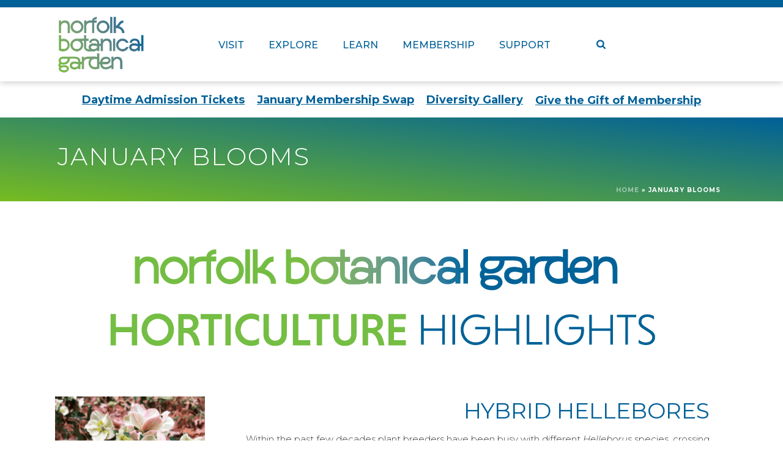

--- FILE ---
content_type: text/html; charset=UTF-8
request_url: https://norfolkbotanicalgarden.org/january-blooms/
body_size: 23712
content:
<!DOCTYPE html>
<html lang="en-US">

<head>
		<meta charset="UTF-8" /><meta name="viewport" content="width=device-width, initial-scale=1.0, minimum-scale=1.0, maximum-scale=1.0, user-scalable=0" /><meta http-equiv="X-UA-Compatible" content="IE=edge,chrome=1" /><meta name="format-detection" content="telephone=no"><script type="text/javascript">var ajaxurl = "https://norfolkbotanicalgarden.org/wp-admin/admin-ajax.php";</script><meta name='robots' content='index, follow, max-image-preview:large, max-snippet:-1, max-video-preview:-1' />

		<style id="critical-path-css" type="text/css">
			body,html{width:100%;height:100%;margin:0;padding:0}.page-preloader{top:0;left:0;z-index:999;position:fixed;height:100%;width:100%;text-align:center}.preloader-preview-area{animation-delay:-.2s;top:50%;-ms-transform:translateY(100%);transform:translateY(100%);margin-top:10px;max-height:calc(50% - 20px);opacity:1;width:100%;text-align:center;position:absolute}.preloader-logo{max-width:90%;top:50%;-ms-transform:translateY(-100%);transform:translateY(-100%);margin:-10px auto 0 auto;max-height:calc(50% - 20px);opacity:1;position:relative}.ball-pulse>div{width:15px;height:15px;border-radius:100%;margin:2px;animation-fill-mode:both;display:inline-block;animation:ball-pulse .75s infinite cubic-bezier(.2,.68,.18,1.08)}.ball-pulse>div:nth-child(1){animation-delay:-.36s}.ball-pulse>div:nth-child(2){animation-delay:-.24s}.ball-pulse>div:nth-child(3){animation-delay:-.12s}@keyframes ball-pulse{0%{transform:scale(1);opacity:1}45%{transform:scale(.1);opacity:.7}80%{transform:scale(1);opacity:1}}.ball-clip-rotate-pulse{position:relative;-ms-transform:translateY(-15px) translateX(-10px);transform:translateY(-15px) translateX(-10px);display:inline-block}.ball-clip-rotate-pulse>div{animation-fill-mode:both;position:absolute;top:0;left:0;border-radius:100%}.ball-clip-rotate-pulse>div:first-child{height:36px;width:36px;top:7px;left:-7px;animation:ball-clip-rotate-pulse-scale 1s 0s cubic-bezier(.09,.57,.49,.9) infinite}.ball-clip-rotate-pulse>div:last-child{position:absolute;width:50px;height:50px;left:-16px;top:-2px;background:0 0;border:2px solid;animation:ball-clip-rotate-pulse-rotate 1s 0s cubic-bezier(.09,.57,.49,.9) infinite;animation-duration:1s}@keyframes ball-clip-rotate-pulse-rotate{0%{transform:rotate(0) scale(1)}50%{transform:rotate(180deg) scale(.6)}100%{transform:rotate(360deg) scale(1)}}@keyframes ball-clip-rotate-pulse-scale{30%{transform:scale(.3)}100%{transform:scale(1)}}@keyframes square-spin{25%{transform:perspective(100px) rotateX(180deg) rotateY(0)}50%{transform:perspective(100px) rotateX(180deg) rotateY(180deg)}75%{transform:perspective(100px) rotateX(0) rotateY(180deg)}100%{transform:perspective(100px) rotateX(0) rotateY(0)}}.square-spin{display:inline-block}.square-spin>div{animation-fill-mode:both;width:50px;height:50px;animation:square-spin 3s 0s cubic-bezier(.09,.57,.49,.9) infinite}.cube-transition{position:relative;-ms-transform:translate(-25px,-25px);transform:translate(-25px,-25px);display:inline-block}.cube-transition>div{animation-fill-mode:both;width:15px;height:15px;position:absolute;top:-5px;left:-5px;animation:cube-transition 1.6s 0s infinite ease-in-out}.cube-transition>div:last-child{animation-delay:-.8s}@keyframes cube-transition{25%{transform:translateX(50px) scale(.5) rotate(-90deg)}50%{transform:translate(50px,50px) rotate(-180deg)}75%{transform:translateY(50px) scale(.5) rotate(-270deg)}100%{transform:rotate(-360deg)}}.ball-scale>div{border-radius:100%;margin:2px;animation-fill-mode:both;display:inline-block;height:60px;width:60px;animation:ball-scale 1s 0s ease-in-out infinite}@keyframes ball-scale{0%{transform:scale(0)}100%{transform:scale(1);opacity:0}}.line-scale>div{animation-fill-mode:both;display:inline-block;width:5px;height:50px;border-radius:2px;margin:2px}.line-scale>div:nth-child(1){animation:line-scale 1s -.5s infinite cubic-bezier(.2,.68,.18,1.08)}.line-scale>div:nth-child(2){animation:line-scale 1s -.4s infinite cubic-bezier(.2,.68,.18,1.08)}.line-scale>div:nth-child(3){animation:line-scale 1s -.3s infinite cubic-bezier(.2,.68,.18,1.08)}.line-scale>div:nth-child(4){animation:line-scale 1s -.2s infinite cubic-bezier(.2,.68,.18,1.08)}.line-scale>div:nth-child(5){animation:line-scale 1s -.1s infinite cubic-bezier(.2,.68,.18,1.08)}@keyframes line-scale{0%{transform:scaley(1)}50%{transform:scaley(.4)}100%{transform:scaley(1)}}.ball-scale-multiple{position:relative;-ms-transform:translateY(30px);transform:translateY(30px);display:inline-block}.ball-scale-multiple>div{border-radius:100%;animation-fill-mode:both;margin:2px;position:absolute;left:-30px;top:0;opacity:0;margin:0;width:50px;height:50px;animation:ball-scale-multiple 1s 0s linear infinite}.ball-scale-multiple>div:nth-child(2){animation-delay:-.2s}.ball-scale-multiple>div:nth-child(3){animation-delay:-.2s}@keyframes ball-scale-multiple{0%{transform:scale(0);opacity:0}5%{opacity:1}100%{transform:scale(1);opacity:0}}.ball-pulse-sync{display:inline-block}.ball-pulse-sync>div{width:15px;height:15px;border-radius:100%;margin:2px;animation-fill-mode:both;display:inline-block}.ball-pulse-sync>div:nth-child(1){animation:ball-pulse-sync .6s -.21s infinite ease-in-out}.ball-pulse-sync>div:nth-child(2){animation:ball-pulse-sync .6s -.14s infinite ease-in-out}.ball-pulse-sync>div:nth-child(3){animation:ball-pulse-sync .6s -70ms infinite ease-in-out}@keyframes ball-pulse-sync{33%{transform:translateY(10px)}66%{transform:translateY(-10px)}100%{transform:translateY(0)}}.transparent-circle{display:inline-block;border-top:.5em solid rgba(255,255,255,.2);border-right:.5em solid rgba(255,255,255,.2);border-bottom:.5em solid rgba(255,255,255,.2);border-left:.5em solid #fff;transform:translateZ(0);animation:transparent-circle 1.1s infinite linear;width:50px;height:50px;border-radius:50%}.transparent-circle:after{border-radius:50%;width:10em;height:10em}@keyframes transparent-circle{0%{transform:rotate(0)}100%{transform:rotate(360deg)}}.ball-spin-fade-loader{position:relative;top:-10px;left:-10px;display:inline-block}.ball-spin-fade-loader>div{width:15px;height:15px;border-radius:100%;margin:2px;animation-fill-mode:both;position:absolute;animation:ball-spin-fade-loader 1s infinite linear}.ball-spin-fade-loader>div:nth-child(1){top:25px;left:0;animation-delay:-.84s;-webkit-animation-delay:-.84s}.ball-spin-fade-loader>div:nth-child(2){top:17.05px;left:17.05px;animation-delay:-.72s;-webkit-animation-delay:-.72s}.ball-spin-fade-loader>div:nth-child(3){top:0;left:25px;animation-delay:-.6s;-webkit-animation-delay:-.6s}.ball-spin-fade-loader>div:nth-child(4){top:-17.05px;left:17.05px;animation-delay:-.48s;-webkit-animation-delay:-.48s}.ball-spin-fade-loader>div:nth-child(5){top:-25px;left:0;animation-delay:-.36s;-webkit-animation-delay:-.36s}.ball-spin-fade-loader>div:nth-child(6){top:-17.05px;left:-17.05px;animation-delay:-.24s;-webkit-animation-delay:-.24s}.ball-spin-fade-loader>div:nth-child(7){top:0;left:-25px;animation-delay:-.12s;-webkit-animation-delay:-.12s}.ball-spin-fade-loader>div:nth-child(8){top:17.05px;left:-17.05px;animation-delay:0s;-webkit-animation-delay:0s}@keyframes ball-spin-fade-loader{50%{opacity:.3;transform:scale(.4)}100%{opacity:1;transform:scale(1)}}		</style>

		
	<!-- This site is optimized with the Yoast SEO plugin v26.7 - https://yoast.com/wordpress/plugins/seo/ -->
	<title>January Blooms - Norfolk Botanical Garden</title>
	<link rel="canonical" href="https://norfolkbotanicalgarden.org/january-blooms/" />
	<meta property="og:locale" content="en_US" />
	<meta property="og:type" content="article" />
	<meta property="og:title" content="January Blooms - Norfolk Botanical Garden" />
	<meta property="og:url" content="https://norfolkbotanicalgarden.org/january-blooms/" />
	<meta property="og:site_name" content="Norfolk Botanical Garden" />
	<meta property="article:modified_time" content="2025-03-10T20:24:28+00:00" />
	<meta name="twitter:card" content="summary_large_image" />
	<meta name="twitter:label1" content="Est. reading time" />
	<meta name="twitter:data1" content="4 minutes" />
	<script type="application/ld+json" class="yoast-schema-graph">{"@context":"https://schema.org","@graph":[{"@type":"WebPage","@id":"https://norfolkbotanicalgarden.org/january-blooms/","url":"https://norfolkbotanicalgarden.org/january-blooms/","name":"January Blooms - Norfolk Botanical Garden","isPartOf":{"@id":"https://norfolkbotanicalgarden.org/#website"},"datePublished":"2023-01-31T21:59:57+00:00","dateModified":"2025-03-10T20:24:28+00:00","breadcrumb":{"@id":"https://norfolkbotanicalgarden.org/january-blooms/#breadcrumb"},"inLanguage":"en-US","potentialAction":[{"@type":"ReadAction","target":["https://norfolkbotanicalgarden.org/january-blooms/"]}]},{"@type":"BreadcrumbList","@id":"https://norfolkbotanicalgarden.org/january-blooms/#breadcrumb","itemListElement":[{"@type":"ListItem","position":1,"name":"Home","item":"https://norfolkbotanicalgarden.org/"},{"@type":"ListItem","position":2,"name":"January Blooms"}]},{"@type":"WebSite","@id":"https://norfolkbotanicalgarden.org/#website","url":"https://norfolkbotanicalgarden.org/","name":"Norfolk Botanical Garden","description":"Virginia&#039;s Largest Botanical Garden","potentialAction":[{"@type":"SearchAction","target":{"@type":"EntryPoint","urlTemplate":"https://norfolkbotanicalgarden.org/?s={search_term_string}"},"query-input":{"@type":"PropertyValueSpecification","valueRequired":true,"valueName":"search_term_string"}}],"inLanguage":"en-US"}]}</script>
	<!-- / Yoast SEO plugin. -->


<link rel="alternate" type="application/rss+xml" title="Norfolk Botanical Garden &raquo; Feed" href="https://norfolkbotanicalgarden.org/feed/" />
<link rel="alternate" type="application/rss+xml" title="Norfolk Botanical Garden &raquo; Comments Feed" href="https://norfolkbotanicalgarden.org/comments/feed/" />

<link rel="shortcut icon" href="http://norfolkbotanicalgarden.org/wp-content/uploads/2018/07/favicon.png"  />
<link rel="apple-touch-icon-precomposed" href="http://norfolkbotanicalgarden.org/wp-content/uploads/2018/07/appleicon-57.png">
<link rel="apple-touch-icon-precomposed" sizes="114x114" href="http://norfolkbotanicalgarden.org/wp-content/uploads/2018/07/appleicon-114.png">
<link rel="apple-touch-icon-precomposed" sizes="72x72" href="http://norfolkbotanicalgarden.org/wp-content/uploads/2018/07/appleicon-72.png">
<link rel="apple-touch-icon-precomposed" sizes="144x144" href="http://norfolkbotanicalgarden.org/wp-content/uploads/2018/07/appleicon-144.png">
<script type="text/javascript">window.abb = {};php = {};window.PHP = {};PHP.ajax = "https://norfolkbotanicalgarden.org/wp-admin/admin-ajax.php";PHP.wp_p_id = "17741";var mk_header_parallax, mk_banner_parallax, mk_page_parallax, mk_footer_parallax, mk_body_parallax;var mk_images_dir = "https://norfolkbotanicalgarden.org/wp-content/themes/jupiter/assets/images",mk_theme_js_path = "https://norfolkbotanicalgarden.org/wp-content/themes/jupiter/assets/js",mk_theme_dir = "https://norfolkbotanicalgarden.org/wp-content/themes/jupiter",mk_captcha_placeholder = "Enter Captcha",mk_captcha_invalid_txt = "Invalid. Try again.",mk_captcha_correct_txt = "Captcha correct.",mk_responsive_nav_width = 1020,mk_vertical_header_back = "Back",mk_vertical_header_anim = "1",mk_check_rtl = true,mk_grid_width = 1140,mk_ajax_search_option = "beside_nav",mk_preloader_bg_color = "#fff",mk_accent_color = "#76bc21",mk_go_to_top =  "true",mk_smooth_scroll =  "true",mk_show_background_video =  "true",mk_preloader_bar_color = "#76bc21",mk_preloader_logo = "http://norfolkbotanicalgarden.org//wp-content/uploads/2017/12/nbg-logo2017-vertical-greens2.png";var mk_header_parallax = false,mk_banner_parallax = false,mk_footer_parallax = false,mk_body_parallax = false,mk_no_more_posts = "No More Posts",mk_typekit_id   = "",mk_google_fonts = ["Montserrat:100italic,200italic,300italic,400italic,500italic,600italic,700italic,800italic,900italic,100,200,300,400,500,600,700,800,900","Montserrat:100italic,200italic,300italic,400italic,500italic,600italic,700italic,800italic,900italic,100,200,300,400,500,600,700,800,900"],mk_global_lazyload = false;</script><link rel="alternate" title="oEmbed (JSON)" type="application/json+oembed" href="https://norfolkbotanicalgarden.org/wp-json/oembed/1.0/embed?url=https%3A%2F%2Fnorfolkbotanicalgarden.org%2Fjanuary-blooms%2F" />
<link rel="alternate" title="oEmbed (XML)" type="text/xml+oembed" href="https://norfolkbotanicalgarden.org/wp-json/oembed/1.0/embed?url=https%3A%2F%2Fnorfolkbotanicalgarden.org%2Fjanuary-blooms%2F&#038;format=xml" />
		<style>
			.lazyload,
			.lazyloading {
				max-width: 100%;
			}
		</style>
				<!-- This site uses the Google Analytics by ExactMetrics plugin v8.11.1 - Using Analytics tracking - https://www.exactmetrics.com/ -->
		<!-- Note: ExactMetrics is not currently configured on this site. The site owner needs to authenticate with Google Analytics in the ExactMetrics settings panel. -->
					<!-- No tracking code set -->
				<!-- / Google Analytics by ExactMetrics -->
		<style id='wp-img-auto-sizes-contain-inline-css' type='text/css'>
img:is([sizes=auto i],[sizes^="auto," i]){contain-intrinsic-size:3000px 1500px}
/*# sourceURL=wp-img-auto-sizes-contain-inline-css */
</style>
<style id='wp-block-library-inline-css' type='text/css'>
:root{--wp-block-synced-color:#7a00df;--wp-block-synced-color--rgb:122,0,223;--wp-bound-block-color:var(--wp-block-synced-color);--wp-editor-canvas-background:#ddd;--wp-admin-theme-color:#007cba;--wp-admin-theme-color--rgb:0,124,186;--wp-admin-theme-color-darker-10:#006ba1;--wp-admin-theme-color-darker-10--rgb:0,107,160.5;--wp-admin-theme-color-darker-20:#005a87;--wp-admin-theme-color-darker-20--rgb:0,90,135;--wp-admin-border-width-focus:2px}@media (min-resolution:192dpi){:root{--wp-admin-border-width-focus:1.5px}}.wp-element-button{cursor:pointer}:root .has-very-light-gray-background-color{background-color:#eee}:root .has-very-dark-gray-background-color{background-color:#313131}:root .has-very-light-gray-color{color:#eee}:root .has-very-dark-gray-color{color:#313131}:root .has-vivid-green-cyan-to-vivid-cyan-blue-gradient-background{background:linear-gradient(135deg,#00d084,#0693e3)}:root .has-purple-crush-gradient-background{background:linear-gradient(135deg,#34e2e4,#4721fb 50%,#ab1dfe)}:root .has-hazy-dawn-gradient-background{background:linear-gradient(135deg,#faaca8,#dad0ec)}:root .has-subdued-olive-gradient-background{background:linear-gradient(135deg,#fafae1,#67a671)}:root .has-atomic-cream-gradient-background{background:linear-gradient(135deg,#fdd79a,#004a59)}:root .has-nightshade-gradient-background{background:linear-gradient(135deg,#330968,#31cdcf)}:root .has-midnight-gradient-background{background:linear-gradient(135deg,#020381,#2874fc)}:root{--wp--preset--font-size--normal:16px;--wp--preset--font-size--huge:42px}.has-regular-font-size{font-size:1em}.has-larger-font-size{font-size:2.625em}.has-normal-font-size{font-size:var(--wp--preset--font-size--normal)}.has-huge-font-size{font-size:var(--wp--preset--font-size--huge)}.has-text-align-center{text-align:center}.has-text-align-left{text-align:left}.has-text-align-right{text-align:right}.has-fit-text{white-space:nowrap!important}#end-resizable-editor-section{display:none}.aligncenter{clear:both}.items-justified-left{justify-content:flex-start}.items-justified-center{justify-content:center}.items-justified-right{justify-content:flex-end}.items-justified-space-between{justify-content:space-between}.screen-reader-text{border:0;clip-path:inset(50%);height:1px;margin:-1px;overflow:hidden;padding:0;position:absolute;width:1px;word-wrap:normal!important}.screen-reader-text:focus{background-color:#ddd;clip-path:none;color:#444;display:block;font-size:1em;height:auto;left:5px;line-height:normal;padding:15px 23px 14px;text-decoration:none;top:5px;width:auto;z-index:100000}html :where(.has-border-color){border-style:solid}html :where([style*=border-top-color]){border-top-style:solid}html :where([style*=border-right-color]){border-right-style:solid}html :where([style*=border-bottom-color]){border-bottom-style:solid}html :where([style*=border-left-color]){border-left-style:solid}html :where([style*=border-width]){border-style:solid}html :where([style*=border-top-width]){border-top-style:solid}html :where([style*=border-right-width]){border-right-style:solid}html :where([style*=border-bottom-width]){border-bottom-style:solid}html :where([style*=border-left-width]){border-left-style:solid}html :where(img[class*=wp-image-]){height:auto;max-width:100%}:where(figure){margin:0 0 1em}html :where(.is-position-sticky){--wp-admin--admin-bar--position-offset:var(--wp-admin--admin-bar--height,0px)}@media screen and (max-width:600px){html :where(.is-position-sticky){--wp-admin--admin-bar--position-offset:0px}}

/*# sourceURL=wp-block-library-inline-css */
</style><style id='global-styles-inline-css' type='text/css'>
:root{--wp--preset--aspect-ratio--square: 1;--wp--preset--aspect-ratio--4-3: 4/3;--wp--preset--aspect-ratio--3-4: 3/4;--wp--preset--aspect-ratio--3-2: 3/2;--wp--preset--aspect-ratio--2-3: 2/3;--wp--preset--aspect-ratio--16-9: 16/9;--wp--preset--aspect-ratio--9-16: 9/16;--wp--preset--color--black: #000000;--wp--preset--color--cyan-bluish-gray: #abb8c3;--wp--preset--color--white: #ffffff;--wp--preset--color--pale-pink: #f78da7;--wp--preset--color--vivid-red: #cf2e2e;--wp--preset--color--luminous-vivid-orange: #ff6900;--wp--preset--color--luminous-vivid-amber: #fcb900;--wp--preset--color--light-green-cyan: #7bdcb5;--wp--preset--color--vivid-green-cyan: #00d084;--wp--preset--color--pale-cyan-blue: #8ed1fc;--wp--preset--color--vivid-cyan-blue: #0693e3;--wp--preset--color--vivid-purple: #9b51e0;--wp--preset--gradient--vivid-cyan-blue-to-vivid-purple: linear-gradient(135deg,rgb(6,147,227) 0%,rgb(155,81,224) 100%);--wp--preset--gradient--light-green-cyan-to-vivid-green-cyan: linear-gradient(135deg,rgb(122,220,180) 0%,rgb(0,208,130) 100%);--wp--preset--gradient--luminous-vivid-amber-to-luminous-vivid-orange: linear-gradient(135deg,rgb(252,185,0) 0%,rgb(255,105,0) 100%);--wp--preset--gradient--luminous-vivid-orange-to-vivid-red: linear-gradient(135deg,rgb(255,105,0) 0%,rgb(207,46,46) 100%);--wp--preset--gradient--very-light-gray-to-cyan-bluish-gray: linear-gradient(135deg,rgb(238,238,238) 0%,rgb(169,184,195) 100%);--wp--preset--gradient--cool-to-warm-spectrum: linear-gradient(135deg,rgb(74,234,220) 0%,rgb(151,120,209) 20%,rgb(207,42,186) 40%,rgb(238,44,130) 60%,rgb(251,105,98) 80%,rgb(254,248,76) 100%);--wp--preset--gradient--blush-light-purple: linear-gradient(135deg,rgb(255,206,236) 0%,rgb(152,150,240) 100%);--wp--preset--gradient--blush-bordeaux: linear-gradient(135deg,rgb(254,205,165) 0%,rgb(254,45,45) 50%,rgb(107,0,62) 100%);--wp--preset--gradient--luminous-dusk: linear-gradient(135deg,rgb(255,203,112) 0%,rgb(199,81,192) 50%,rgb(65,88,208) 100%);--wp--preset--gradient--pale-ocean: linear-gradient(135deg,rgb(255,245,203) 0%,rgb(182,227,212) 50%,rgb(51,167,181) 100%);--wp--preset--gradient--electric-grass: linear-gradient(135deg,rgb(202,248,128) 0%,rgb(113,206,126) 100%);--wp--preset--gradient--midnight: linear-gradient(135deg,rgb(2,3,129) 0%,rgb(40,116,252) 100%);--wp--preset--font-size--small: 13px;--wp--preset--font-size--medium: 20px;--wp--preset--font-size--large: 36px;--wp--preset--font-size--x-large: 42px;--wp--preset--spacing--20: 0.44rem;--wp--preset--spacing--30: 0.67rem;--wp--preset--spacing--40: 1rem;--wp--preset--spacing--50: 1.5rem;--wp--preset--spacing--60: 2.25rem;--wp--preset--spacing--70: 3.38rem;--wp--preset--spacing--80: 5.06rem;--wp--preset--shadow--natural: 6px 6px 9px rgba(0, 0, 0, 0.2);--wp--preset--shadow--deep: 12px 12px 50px rgba(0, 0, 0, 0.4);--wp--preset--shadow--sharp: 6px 6px 0px rgba(0, 0, 0, 0.2);--wp--preset--shadow--outlined: 6px 6px 0px -3px rgb(255, 255, 255), 6px 6px rgb(0, 0, 0);--wp--preset--shadow--crisp: 6px 6px 0px rgb(0, 0, 0);}:where(.is-layout-flex){gap: 0.5em;}:where(.is-layout-grid){gap: 0.5em;}body .is-layout-flex{display: flex;}.is-layout-flex{flex-wrap: wrap;align-items: center;}.is-layout-flex > :is(*, div){margin: 0;}body .is-layout-grid{display: grid;}.is-layout-grid > :is(*, div){margin: 0;}:where(.wp-block-columns.is-layout-flex){gap: 2em;}:where(.wp-block-columns.is-layout-grid){gap: 2em;}:where(.wp-block-post-template.is-layout-flex){gap: 1.25em;}:where(.wp-block-post-template.is-layout-grid){gap: 1.25em;}.has-black-color{color: var(--wp--preset--color--black) !important;}.has-cyan-bluish-gray-color{color: var(--wp--preset--color--cyan-bluish-gray) !important;}.has-white-color{color: var(--wp--preset--color--white) !important;}.has-pale-pink-color{color: var(--wp--preset--color--pale-pink) !important;}.has-vivid-red-color{color: var(--wp--preset--color--vivid-red) !important;}.has-luminous-vivid-orange-color{color: var(--wp--preset--color--luminous-vivid-orange) !important;}.has-luminous-vivid-amber-color{color: var(--wp--preset--color--luminous-vivid-amber) !important;}.has-light-green-cyan-color{color: var(--wp--preset--color--light-green-cyan) !important;}.has-vivid-green-cyan-color{color: var(--wp--preset--color--vivid-green-cyan) !important;}.has-pale-cyan-blue-color{color: var(--wp--preset--color--pale-cyan-blue) !important;}.has-vivid-cyan-blue-color{color: var(--wp--preset--color--vivid-cyan-blue) !important;}.has-vivid-purple-color{color: var(--wp--preset--color--vivid-purple) !important;}.has-black-background-color{background-color: var(--wp--preset--color--black) !important;}.has-cyan-bluish-gray-background-color{background-color: var(--wp--preset--color--cyan-bluish-gray) !important;}.has-white-background-color{background-color: var(--wp--preset--color--white) !important;}.has-pale-pink-background-color{background-color: var(--wp--preset--color--pale-pink) !important;}.has-vivid-red-background-color{background-color: var(--wp--preset--color--vivid-red) !important;}.has-luminous-vivid-orange-background-color{background-color: var(--wp--preset--color--luminous-vivid-orange) !important;}.has-luminous-vivid-amber-background-color{background-color: var(--wp--preset--color--luminous-vivid-amber) !important;}.has-light-green-cyan-background-color{background-color: var(--wp--preset--color--light-green-cyan) !important;}.has-vivid-green-cyan-background-color{background-color: var(--wp--preset--color--vivid-green-cyan) !important;}.has-pale-cyan-blue-background-color{background-color: var(--wp--preset--color--pale-cyan-blue) !important;}.has-vivid-cyan-blue-background-color{background-color: var(--wp--preset--color--vivid-cyan-blue) !important;}.has-vivid-purple-background-color{background-color: var(--wp--preset--color--vivid-purple) !important;}.has-black-border-color{border-color: var(--wp--preset--color--black) !important;}.has-cyan-bluish-gray-border-color{border-color: var(--wp--preset--color--cyan-bluish-gray) !important;}.has-white-border-color{border-color: var(--wp--preset--color--white) !important;}.has-pale-pink-border-color{border-color: var(--wp--preset--color--pale-pink) !important;}.has-vivid-red-border-color{border-color: var(--wp--preset--color--vivid-red) !important;}.has-luminous-vivid-orange-border-color{border-color: var(--wp--preset--color--luminous-vivid-orange) !important;}.has-luminous-vivid-amber-border-color{border-color: var(--wp--preset--color--luminous-vivid-amber) !important;}.has-light-green-cyan-border-color{border-color: var(--wp--preset--color--light-green-cyan) !important;}.has-vivid-green-cyan-border-color{border-color: var(--wp--preset--color--vivid-green-cyan) !important;}.has-pale-cyan-blue-border-color{border-color: var(--wp--preset--color--pale-cyan-blue) !important;}.has-vivid-cyan-blue-border-color{border-color: var(--wp--preset--color--vivid-cyan-blue) !important;}.has-vivid-purple-border-color{border-color: var(--wp--preset--color--vivid-purple) !important;}.has-vivid-cyan-blue-to-vivid-purple-gradient-background{background: var(--wp--preset--gradient--vivid-cyan-blue-to-vivid-purple) !important;}.has-light-green-cyan-to-vivid-green-cyan-gradient-background{background: var(--wp--preset--gradient--light-green-cyan-to-vivid-green-cyan) !important;}.has-luminous-vivid-amber-to-luminous-vivid-orange-gradient-background{background: var(--wp--preset--gradient--luminous-vivid-amber-to-luminous-vivid-orange) !important;}.has-luminous-vivid-orange-to-vivid-red-gradient-background{background: var(--wp--preset--gradient--luminous-vivid-orange-to-vivid-red) !important;}.has-very-light-gray-to-cyan-bluish-gray-gradient-background{background: var(--wp--preset--gradient--very-light-gray-to-cyan-bluish-gray) !important;}.has-cool-to-warm-spectrum-gradient-background{background: var(--wp--preset--gradient--cool-to-warm-spectrum) !important;}.has-blush-light-purple-gradient-background{background: var(--wp--preset--gradient--blush-light-purple) !important;}.has-blush-bordeaux-gradient-background{background: var(--wp--preset--gradient--blush-bordeaux) !important;}.has-luminous-dusk-gradient-background{background: var(--wp--preset--gradient--luminous-dusk) !important;}.has-pale-ocean-gradient-background{background: var(--wp--preset--gradient--pale-ocean) !important;}.has-electric-grass-gradient-background{background: var(--wp--preset--gradient--electric-grass) !important;}.has-midnight-gradient-background{background: var(--wp--preset--gradient--midnight) !important;}.has-small-font-size{font-size: var(--wp--preset--font-size--small) !important;}.has-medium-font-size{font-size: var(--wp--preset--font-size--medium) !important;}.has-large-font-size{font-size: var(--wp--preset--font-size--large) !important;}.has-x-large-font-size{font-size: var(--wp--preset--font-size--x-large) !important;}
/*# sourceURL=global-styles-inline-css */
</style>

<style id='classic-theme-styles-inline-css' type='text/css'>
/*! This file is auto-generated */
.wp-block-button__link{color:#fff;background-color:#32373c;border-radius:9999px;box-shadow:none;text-decoration:none;padding:calc(.667em + 2px) calc(1.333em + 2px);font-size:1.125em}.wp-block-file__button{background:#32373c;color:#fff;text-decoration:none}
/*# sourceURL=/wp-includes/css/classic-themes.min.css */
</style>
<link rel='stylesheet' id='events-manager-css' href='https://norfolkbotanicalgarden.org/wp-content/plugins/events-manager/includes/css/events-manager.min.css' type='text/css' media='all' />
<style id='events-manager-inline-css' type='text/css'>
body .em { --font-family : inherit; --font-weight : inherit; --font-size : 1em; --line-height : inherit; }
/*# sourceURL=events-manager-inline-css */
</style>
<link rel='stylesheet' id='ppc-style-css' href='https://norfolkbotanicalgarden.org/wp-content/plugins/password-protected-categories/assets/css/ppc.css' type='text/css' media='all' />
<link rel='stylesheet' id='custom-style-css' href='https://norfolkbotanicalgarden.org/wp-content/themes/jupiter-child/assets/css/custom-style.css' type='text/css' media='all' />
<link rel='stylesheet' id='core-styles-css' href='https://norfolkbotanicalgarden.org/wp-content/themes/jupiter/assets/stylesheet/core-styles.6.12.3.css' type='text/css' media='all' />
<style id='core-styles-inline-css' type='text/css'>

			#wpadminbar {
				-webkit-backface-visibility: hidden;
				backface-visibility: hidden;
				-webkit-perspective: 1000;
				-ms-perspective: 1000;
				perspective: 1000;
				-webkit-transform: translateZ(0px);
				-ms-transform: translateZ(0px);
				transform: translateZ(0px);
			}
			@media screen and (max-width: 600px) {
				#wpadminbar {
					position: fixed !important;
				}
			}
		
/*# sourceURL=core-styles-inline-css */
</style>
<link rel='stylesheet' id='components-full-css' href='https://norfolkbotanicalgarden.org/wp-content/themes/jupiter/assets/stylesheet/components-full.6.12.3.css' type='text/css' media='all' />
<style id='components-full-inline-css' type='text/css'>

body
{
    transform:unset;background-color:#fff;
}

.hb-custom-header #mk-page-introduce,
#mk-page-introduce
{
    transform:unset;background: -webkit-linear-gradient(bottom left,#76bc21 0%, #006098 100%);background: linear-gradient(to top right,#76bc21 0%, #006098 100%)
}

.hb-custom-header > div,
.mk-header-bg
{
    transform:unset;background-color:#ffffff;
}

.mk-classic-nav-bg
{
    transform:unset;background-color:#ffffff;
}

.master-holder-bg
{
    transform:unset;background-color:#fff;
}

#mk-footer
{
    transform:unset;background-color:#006098;
}

#mk-boxed-layout
{
  -webkit-box-shadow: 0 0 0px rgba(0, 0, 0, 0);
  -moz-box-shadow: 0 0 0px rgba(0, 0, 0, 0);
  box-shadow: 0 0 0px rgba(0, 0, 0, 0);
}

.mk-news-tab .mk-tabs-tabs .is-active a,
.mk-fancy-title.pattern-style span,
.mk-fancy-title.pattern-style.color-gradient span:after,
.page-bg-color
{
    background-color: #fff;
}

.page-title
{
    font-size: 60px;
    color: #ffffff;
    text-transform: uppercase;
    font-weight: 300;
    letter-spacing: 2px;
}

.page-subtitle
{
    font-size: 30px;
    line-height: 100%;
    color: #ffffff;
    font-size: 30px;
    text-transform: none;
}



    .mk-header
    {
        border-bottom:1px solid #ededed;
    }

    
	.header-style-1 .mk-header-padding-wrapper,
	.header-style-2 .mk-header-padding-wrapper,
	.header-style-3 .mk-header-padding-wrapper {
		padding-top:156px;
	}

	.mk-process-steps[max-width~="950px"] ul::before {
	  display: none !important;
	}
	.mk-process-steps[max-width~="950px"] li {
	  margin-bottom: 30px !important;
	  width: 100% !important;
	  text-align: center;
	}
	.mk-event-countdown-ul[max-width~="750px"] li {
	  width: 90%;
	  display: block;
	  margin: 0 auto 15px;
	}

    body, a, .main-navigation-ul, .mk-vm-menuwrapper { font-family: Montserrat } h1, h2, h3, h4, h5, h6, #mk-footer-navigation ul li a, .mk-footer-copyright { font-family: Montserrat } 

            @font-face {
                font-family: 'star';
                src: url('https://norfolkbotanicalgarden.org/wp-content/themes/jupiter/assets/stylesheet/fonts/star/font.eot');
                src: url('https://norfolkbotanicalgarden.org/wp-content/themes/jupiter/assets/stylesheet/fonts/star/font.eot?#iefix') format('embedded-opentype'),
                url('https://norfolkbotanicalgarden.org/wp-content/themes/jupiter/assets/stylesheet/fonts/star/font.woff') format('woff'),
                url('https://norfolkbotanicalgarden.org/wp-content/themes/jupiter/assets/stylesheet/fonts/star/font.ttf') format('truetype'),
                url('https://norfolkbotanicalgarden.org/wp-content/themes/jupiter/assets/stylesheet/fonts/star/font.svg#star') format('svg');
                font-weight: normal;
                font-style: normal;
            }
            @font-face {
                font-family: 'WooCommerce';
                src: url('https://norfolkbotanicalgarden.org/wp-content/themes/jupiter/assets/stylesheet/fonts/woocommerce/font.eot');
                src: url('https://norfolkbotanicalgarden.org/wp-content/themes/jupiter/assets/stylesheet/fonts/woocommerce/font.eot?#iefix') format('embedded-opentype'),
                url('https://norfolkbotanicalgarden.org/wp-content/themes/jupiter/assets/stylesheet/fonts/woocommerce/font.woff') format('woff'),
                url('https://norfolkbotanicalgarden.org/wp-content/themes/jupiter/assets/stylesheet/fonts/woocommerce/font.ttf') format('truetype'),
                url('https://norfolkbotanicalgarden.org/wp-content/themes/jupiter/assets/stylesheet/fonts/woocommerce/font.svg#WooCommerce') format('svg');
                font-weight: normal;
                font-style: normal;
            }.mk-header {
    border-bottom: 0px solid #ededed;
}
#mk-footer .widgettitle{
	font-family: Montserrat;}

.textwidget {
	font-family: Montserrat;}

.widget_nav_menu .mk-svg-icon{
	display: none;}

#mk-footer .widget_nav_menu ul li a {
    padding: 0px 0px 15px 0px;
	font-family: Montserrat;}

.mk-accordion.simple-style .mk-accordion-tab span {
    vertical-align: middle;
	color: #006098;
	font-size: 16px;}

.mk-accordion.fancy-style .mk-accordion-tab span {
    vertical-align: middle;
	color: #006098;
	font-size: 16px;}

.new-style.pricing-table .pricing-cols .pricing-plan {
    font-weight: 700;
    font-size: 24px;
    line-height: 24px;
    text-transform: uppercase;
    padding: 20px 0;
    background-color: #efefef;
	display: block;}

table th {
	padding-left: 0px !important;}

.events-table a:hover {
	color: #76bc21 !important;}

.special-column {
	padding-left:0px !important;}

#mk-sidebar .widget a {
	color: #006098 !important;}


#mk-sidebar .widget a:hover {
	color: #76bc21 !important;}

@media screen and (max-width: 700px){
		.page-title {
			font-size:40px!important;
	}
}

/*# sourceURL=components-full-inline-css */
</style>
<link rel='stylesheet' id='mkhb-render-css' href='https://norfolkbotanicalgarden.org/wp-content/themes/jupiter/header-builder/includes/assets/css/mkhb-render.css' type='text/css' media='all' />
<link rel='stylesheet' id='mkhb-row-css' href='https://norfolkbotanicalgarden.org/wp-content/themes/jupiter/header-builder/includes/assets/css/mkhb-row.css' type='text/css' media='all' />
<link rel='stylesheet' id='mkhb-column-css' href='https://norfolkbotanicalgarden.org/wp-content/themes/jupiter/header-builder/includes/assets/css/mkhb-column.css' type='text/css' media='all' />
<link rel='stylesheet' id='js_composer_front-css' href='https://norfolkbotanicalgarden.org/wp-content/plugins/js_composer/assets/css/js_composer.min.css' type='text/css' media='all' />
<link rel='stylesheet' id='theme-options-css' href='https://norfolkbotanicalgarden.org/wp-content/uploads/mk_assets/theme-options-production-1768977737.css' type='text/css' media='all' />
<link rel='stylesheet' id='jupiter-donut-shortcodes-css' href='https://norfolkbotanicalgarden.org/wp-content/plugins/jupiter-donut/assets/css/shortcodes-styles.min.css' type='text/css' media='all' />
<link rel='stylesheet' id='mk-style-css' href='https://norfolkbotanicalgarden.org/wp-content/themes/jupiter-child/style.css' type='text/css' media='all' />
<script type="text/javascript" data-noptimize='' data-no-minify='' src="https://norfolkbotanicalgarden.org/wp-content/themes/jupiter/assets/js/plugins/wp-enqueue/webfontloader.js" id="mk-webfontloader-js"></script>
<script type="text/javascript" id="mk-webfontloader-js-after">
/* <![CDATA[ */
WebFontConfig = {
	timeout: 2000
}

if ( mk_typekit_id.length > 0 ) {
	WebFontConfig.typekit = {
		id: mk_typekit_id
	}
}

if ( mk_google_fonts.length > 0 ) {
	WebFontConfig.google = {
		families:  mk_google_fonts
	}
}

if ( (mk_google_fonts.length > 0 || mk_typekit_id.length > 0) && navigator.userAgent.indexOf("Speed Insights") == -1) {
	WebFont.load( WebFontConfig );
}
		
//# sourceURL=mk-webfontloader-js-after
/* ]]> */
</script>
<script type="text/javascript" src="https://norfolkbotanicalgarden.org/wp-includes/js/jquery/jquery.min.js" id="jquery-core-js"></script>
<script type="text/javascript" src="https://norfolkbotanicalgarden.org/wp-includes/js/jquery/jquery-migrate.min.js" id="jquery-migrate-js"></script>
<script type="text/javascript" src="https://norfolkbotanicalgarden.org/wp-includes/js/jquery/ui/core.min.js" id="jquery-ui-core-js"></script>
<script type="text/javascript" src="https://norfolkbotanicalgarden.org/wp-includes/js/jquery/ui/mouse.min.js" id="jquery-ui-mouse-js"></script>
<script type="text/javascript" src="https://norfolkbotanicalgarden.org/wp-includes/js/jquery/ui/sortable.min.js" id="jquery-ui-sortable-js"></script>
<script type="text/javascript" src="https://norfolkbotanicalgarden.org/wp-includes/js/jquery/ui/datepicker.min.js" id="jquery-ui-datepicker-js"></script>
<script type="text/javascript" id="jquery-ui-datepicker-js-after">
/* <![CDATA[ */
jQuery(function(jQuery){jQuery.datepicker.setDefaults({"closeText":"Close","currentText":"Today","monthNames":["January","February","March","April","May","June","July","August","September","October","November","December"],"monthNamesShort":["Jan","Feb","Mar","Apr","May","Jun","Jul","Aug","Sep","Oct","Nov","Dec"],"nextText":"Next","prevText":"Previous","dayNames":["Sunday","Monday","Tuesday","Wednesday","Thursday","Friday","Saturday"],"dayNamesShort":["Sun","Mon","Tue","Wed","Thu","Fri","Sat"],"dayNamesMin":["S","M","T","W","T","F","S"],"dateFormat":"MM d, yy","firstDay":1,"isRTL":false});});
//# sourceURL=jquery-ui-datepicker-js-after
/* ]]> */
</script>
<script type="text/javascript" src="https://norfolkbotanicalgarden.org/wp-includes/js/jquery/ui/resizable.min.js" id="jquery-ui-resizable-js"></script>
<script type="text/javascript" src="https://norfolkbotanicalgarden.org/wp-includes/js/jquery/ui/draggable.min.js" id="jquery-ui-draggable-js"></script>
<script type="text/javascript" src="https://norfolkbotanicalgarden.org/wp-includes/js/jquery/ui/controlgroup.min.js" id="jquery-ui-controlgroup-js"></script>
<script type="text/javascript" src="https://norfolkbotanicalgarden.org/wp-includes/js/jquery/ui/checkboxradio.min.js" id="jquery-ui-checkboxradio-js"></script>
<script type="text/javascript" src="https://norfolkbotanicalgarden.org/wp-includes/js/jquery/ui/button.min.js" id="jquery-ui-button-js"></script>
<script type="text/javascript" src="https://norfolkbotanicalgarden.org/wp-includes/js/jquery/ui/dialog.min.js" id="jquery-ui-dialog-js"></script>
<script type="text/javascript" id="events-manager-js-extra">
/* <![CDATA[ */
var EM = {"ajaxurl":"https://norfolkbotanicalgarden.org/wp-admin/admin-ajax.php","locationajaxurl":"https://norfolkbotanicalgarden.org/wp-admin/admin-ajax.php?action=locations_search","firstDay":"1","locale":"en","dateFormat":"yy-mm-dd","ui_css":"https://norfolkbotanicalgarden.org/wp-content/plugins/events-manager/includes/css/jquery-ui/build.min.css","show24hours":"0","is_ssl":"1","autocomplete_limit":"10","calendar":{"breakpoints":{"small":560,"medium":908,"large":false},"month_format":"F Y"},"phone":"","datepicker":{"format":"m/d/Y"},"search":{"breakpoints":{"small":650,"medium":850,"full":false}},"url":"https://norfolkbotanicalgarden.org/wp-content/plugins/events-manager","assets":{"input.em-uploader":{"js":{"em-uploader":{"url":"https://norfolkbotanicalgarden.org/wp-content/plugins/events-manager/includes/js/em-uploader.js?v=7.2.3.1","event":"em_uploader_ready"}}},".em-event-editor":{"js":{"event-editor":{"url":"https://norfolkbotanicalgarden.org/wp-content/plugins/events-manager/includes/js/events-manager-event-editor.js?v=7.2.3.1","event":"em_event_editor_ready"}},"css":{"event-editor":"https://norfolkbotanicalgarden.org/wp-content/plugins/events-manager/includes/css/events-manager-event-editor.min.css?v=7.2.3.1"}},".em-recurrence-sets, .em-timezone":{"js":{"luxon":{"url":"luxon/luxon.js?v=7.2.3.1","event":"em_luxon_ready"}}},".em-booking-form, #em-booking-form, .em-booking-recurring, .em-event-booking-form":{"js":{"em-bookings":{"url":"https://norfolkbotanicalgarden.org/wp-content/plugins/events-manager/includes/js/bookingsform.js?v=7.2.3.1","event":"em_booking_form_js_loaded"}}},"#em-opt-archetypes":{"js":{"archetypes":"https://norfolkbotanicalgarden.org/wp-content/plugins/events-manager/includes/js/admin-archetype-editor.js?v=7.2.3.1","archetypes_ms":"https://norfolkbotanicalgarden.org/wp-content/plugins/events-manager/includes/js/admin-archetypes.js?v=7.2.3.1","qs":"qs/qs.js?v=7.2.3.1"}}},"cached":"","txt_search":"Search","txt_searching":"Searching...","txt_loading":"Loading...","event_detach_warning":"Are you sure you want to detach this event? By doing so, this event will be independent of the recurring set of events.","delete_recurrence_warning":"Are you sure you want to delete all recurrences of this event? All events will be moved to trash."};
//# sourceURL=events-manager-js-extra
/* ]]> */
</script>
<script type="text/javascript" src="https://norfolkbotanicalgarden.org/wp-content/plugins/events-manager/includes/js/events-manager.js" id="events-manager-js"></script>
<script type="text/javascript" id="mabel-business-hours-indicator-pro-js-extra">
/* <![CDATA[ */
var mabel_script_vars = {"ajaxurl":"https://norfolkbotanicalgarden.org/wp-admin/admin-ajax.php"};
//# sourceURL=mabel-business-hours-indicator-pro-js-extra
/* ]]> */
</script>
<script type="text/javascript" src="https://norfolkbotanicalgarden.org/wp-content/plugins/mabel-business-hours-indicator-pro/public/js/public.min.js" id="mabel-business-hours-indicator-pro-js"></script>
<script></script><link rel="https://api.w.org/" href="https://norfolkbotanicalgarden.org/wp-json/" /><link rel="alternate" title="JSON" type="application/json" href="https://norfolkbotanicalgarden.org/wp-json/wp/v2/pages/17741" /><link rel="EditURI" type="application/rsd+xml" title="RSD" href="https://norfolkbotanicalgarden.org/xmlrpc.php?rsd" />
<link rel='shortlink' href='https://norfolkbotanicalgarden.org/?p=17741' />
<script async src="https://js.alpixtrack.com/alphpixel.js?cust=4310705-544-WVEC&event_type=visit"></script>
<!-- Begin TVSquared Page Visits Tracking Code -->
<script type="text/javascript">
    var _tvq = window._tvq = window._tvq || [];
    (function() {
      var u = (("https:" == document.location.protocol) ?
          "https://collector-14995.us.tvsquared.com/"
          :
          "https://collector-14995.us.tvsquared.com/");
      _tvq.push(['setSiteId', "TV-8154090945-1"]);
      _tvq.push(['setTrackerUrl', u + 'tv2track.php']);
      _tvq.push([function() {
          this.deleteCustomVariable(5, 'page')
      }]);
      _tvq.push(['trackPageView']);
      var d = document,
          g = d.createElement('script'),
          s = d.getElementsByTagName('script')[0];
      g.type = 'text/javascript';
      g.defer = true;
      g.async = true;
      g.src = u + 'tv2track.js';
      s.parentNode.insertBefore(g, s);
    })();
</script>
<!-- End TVSquared Tracking Code -->
<!-- Google tag (gtag.js) -->
<script async src="https://www.googletagmanager.com/gtag/js?id=G-P0Y7SS0YZC"></script>
<script>
  window.dataLayer = window.dataLayer || [];
  function gtag(){dataLayer.push(arguments);}
  gtag('js', new Date());

  gtag('config', 'G-P0Y7SS0YZC');
</script><script>document.documentElement.className += " js";</script>
<meta itemprop="author" content="Nate Code" /><meta itemprop="datePublished" content="January 31, 2023" /><meta itemprop="dateModified" content="March 10, 2025" /><meta itemprop="publisher" content="Norfolk Botanical Garden" />		<script>
			document.documentElement.className = document.documentElement.className.replace('no-js', 'js');
		</script>
				<style>
			.no-js img.lazyload {
				display: none;
			}

			figure.wp-block-image img.lazyloading {
				min-width: 150px;
			}

			.lazyload,
			.lazyloading {
				--smush-placeholder-width: 100px;
				--smush-placeholder-aspect-ratio: 1/1;
				width: var(--smush-image-width, var(--smush-placeholder-width)) !important;
				aspect-ratio: var(--smush-image-aspect-ratio, var(--smush-placeholder-aspect-ratio)) !important;
			}

						.lazyload, .lazyloading {
				opacity: 0;
			}

			.lazyloaded {
				opacity: 1;
				transition: opacity 400ms;
				transition-delay: 0ms;
			}

					</style>
		
	<link href="https://fonts.googleapis.com/css2?family=Montserrat:wght@300;400;500;600;700;800;900&display=swap" rel="stylesheet">
<script> var isTest = false; </script><meta name="generator" content="Powered by WPBakery Page Builder - drag and drop page builder for WordPress."/>
<link rel="icon" href="https://norfolkbotanicalgarden.org/wp-content/uploads/2018/07/favicon.png" sizes="32x32" />
<link rel="icon" href="https://norfolkbotanicalgarden.org/wp-content/uploads/2018/07/favicon.png" sizes="192x192" />
<link rel="apple-touch-icon" href="https://norfolkbotanicalgarden.org/wp-content/uploads/2018/07/favicon.png" />
<meta name="msapplication-TileImage" content="https://norfolkbotanicalgarden.org/wp-content/uploads/2018/07/favicon.png" />
		<style type="text/css" id="wp-custom-css">
			/* 24-03-2025 - added by Kyle Boreing as a temporary fix */
/* .main-nav-side-search {
    display: none !important;
} */
/* END */
.em-event-meta-datetime br {
  display: none;
}
.main-navigation-ul ul.sub-menu li.current-menu-parent > a.menu-item-link{
	color: #006098 !important;
}
#em-view-custom-data-search-1 br {
  display: none;
}
#em-view-custom-data-calendar-1 br{
	display: none;
}
@media (max-width: 1020px) {
body .responsive-searchform .text-input{
    background-color:#006098!important;
    color:white!important;
    }
body .responsive-searchform i svg{
        fill:#ffffff !important
    }
}
.home .em.pixelbones a{
    color:white!important
}
.page-id-1143 .em.em-list{
    display:contents;
}
.page-id-117 .em.em-list{
    display:contents;
}
#mk-nav-search-result{ display:none !important;}

/* 13-03-2025 */
.em.em-calendar .em-cal-nav .month-nav br {
    display: none;
}
/* end */

/* 3/10/2024  Hitesh*/
html body .mk-main-navigation ul.sub-menu a.menu-item-link:hover, body .main-navigation-ul ul.sub-menu li.current-menu-item > a.menu-item-link {
    color: #76bc21 !important;
}
/* end */
/* 10/04/2024  Hitesh*/
.img-carousel .vc_images_carousel.vc_build .vc_carousel-slideline .vc_carousel-slideline-inner>.vc_item {
    height: 700px !important;
}
@media (max-width: 767px) {
    .img-carousel .vc_images_carousel.vc_build .vc_carousel-slideline .vc_carousel-slideline-inner>.vc_item {
        height: 280px !important;
    }
    @media (max-width: 379px) {
        .img-carousel .vc_images_carousel.vc_build .vc_carousel-slideline .vc_carousel-slideline-inner>.vc_item {
            height: 240px !important;
        }
    }
    /* end */
    /* 13/03/2024  Hitesh*/
    .s_contact.s_classic .mk-textarea {
        width: 70%;
    }
    .page-id-14502 .frm_form_field .frm_checkbox, .page-id-14502 .frm_form_field .frm_checkbox + .frm_checkbox, .page-id-14502 .frm_form_field .frm_radio, .page-id-14502 .frm_form_field .frm_radio + .frm_radio {
        margin: 5px 0;
    }
    /* end */
    .home div#wpnb-bar {
        display: block;
    }
    
    

    .home rs-module i[class^="fa-"], rs-module i[class*=" fa-"], .rb-modal-wrapper i[class^="fa-"], .rb-modal-wrapper i[class*=" fa-"], #waitaminute i[class^="fa-"], #waitaminute i[class*=" fa-"], #objectlibrary i[class^="fa-"], #objectlibrary i[class*=" fa-"], #rs_overview i[class^="fa-"], #rs_overview i[class*=" fa-"], #rs_overview_menu i[class^="fa-"], #rs_overview_menu i[class*=" fa-"], #builderView i[class^="fa-"], #builderView i[class*=" fa-"]{
        font-size: 13px;
        padding: 5px;
    }
    .home #mk-button-6 .mk-button:hover{
        color: #fff !important;
    }
    .jupiter-donut-top-100-per{
        top: 50%;
    }
    .mk-button--size-small{
        font-size: 12px !important;
    }
    .page-id-18379 #theme-page .theme-page-wrapper .theme-content{
        padding: 0px 20px;
        margin-top: 40px;
    }
    .page-id-1528 .s_contact.s_outline.dark .mk-gdpr-consent-check label{
        vertical-align: bottom;
    }


    /* 24-04-2023 */
    .postid-18253 .ticket-button .mk-button:hover {
        color: #1e73be !important;
    }
}
@media (max-width: 1140px) {
    .main-nav-side-search {
        margin: 0 20px 0 10px;
    }
    .main-navigation-ul > li.menu-item > a.menu-item-link {
        padding-right: 30px !important;
        padding-left: 30px !important;
    }
}

@media (max-width: 1199px) {
    #wpnbio-show {
        right: 220px;
    }

    .main-nav-side-search{
        margin:0 20px 0 10px
    }

    .main-navigation-ul > li.menu-item > a.menu-item-link{
        padding-left:30px;
        padding-right:30px;
    }   
    .header-style-1.header-align-left .mk-grid .mk-header-nav-container {
        padding-right: 169px !important;
    }
}

@media (max-width: 1020px) {
    .text-input::-webkit-input-placeholder { color:#fff !important; }
    .responsive-searchform .text-input {
        color: #ffffff !important;
    }
    .responsive-searchform .text-input {
        border: 1px solid rgba(255,255,255,.15);}
    .responsive-searchform i svg {
        fill: #ffffff !important;
    }
    .mk-header-social ul {
        text-align: center;
    }
    .mk-header-toolbar .mk-header-social svg {
        fill: #76bc21!important;
    }}
@media (max-width: 780px) {
    #wpnbio-show {
        right: 60px;
    }
}

@media (max-width: 767px) {
    rs-slide .rs-parallax-wrap .rev-btn.rev-withicon.rs-layer {
        margin-top: 20px;
    }
    .wpb_row.vc_row.attched-false.js-master-row.mk-grid .vc_custom_1531598762064.vc_col-sm-12 {
        padding-top: 40px;
    }
    .master-holder h6 {
        margin-bottom: 30px;
    }
    /*  #rev_slider_1_1 .rs-parallax-wrap:nth-child(4) {
    left: 50% !important;
    transform: translate(-50%, 10px) !important;
}
    #rev_slider_1_1 .rs-parallax-wrap:nth-child(4) .montserrat.rs-layer#slider-1-slide-159-layer-30 {
    width: 100% !important;
} */
}
@media (max-width: 340px) {
    .master-holder h1 {
        font-size: 40px !important;
    }
}
@media (max-width: 320px) {
    .master-holder h2 {
        font-size: 30px !important;
    }
}
/* 24-04-2023 */


/* 18-5-23  */
.page-title {
    font-size: 50px;
}
.single-event  .vc_btn3-container.vc_btn3-center .vc_btn3,
.single-event .mk-button-container .mk-button {
    border-radius: 3px;
    letter-spacing: 1px;
    padding: 12px 24px;
    font-size: 14px;
    text-transform: uppercase;
    border: 1px solid #006098;
    font-weight: 400;
    color: #006098 !important;
    background: none !important;
}
.single-event #mk-button-5 .mk-button:hover {
    color: #ffffff!important;
}
.single-event  .vc_btn3-container.vc_btn3-center .vc_btn3:hover,
.single-event .mk-button-container .mk-button:hover{
    background: #006098 !important;
    color: #fff !important
}
.single-event .mk-fancy-title.align-left {
    text-align: left !important;
}
.single-event .em.pixelbones > span {
    margin-top: 10px !important;
}
.single-event .em.pixelbones .mk-button-container a :hover{
    color: #fff !important;
}
.single-event .em.pixelbones .vc_separator h4 {
    margin: 0 !important;
}
.single-event .em.pixelbones h2{
    font-size: 35px !important;
}
.single-event .em.pixelbones h3 {
    font-size: 30px !important;
}

.single-event .em.pixelbones h4{
    font-size: 30px !important;
}
.single-event .em.pixelbones h5 {
    font-size: 20px !important;
}

@media(max-width:1440px){
    .page-title {
        font-size: 40px;
    }
}
@media(max-width:1366px){
    .header-style-1 .mk-header-padding-wrapper, .header-style-2 .mk-header-padding-wrapper, .header-style-3 .mk-header-padding-wrapper {
        padding-top: 0;
    }
    .page-id-1019 .theme-page-wrapper .theme-content {
        width: 100% !important;
        float: none !important;
    }
    .page-id-1019 .theme-page-wrapper #mk-sidebar {
        width: 100% !important;
        float: none !important;
        padding: 0 !important;
    }
    .single-event .vc_col-sm-9.wpb_column.column_container.jupiter-donut-._.jupiter-donut-height-full {
        width: 100%;
    }

    .single-event   .vc_col-sm-3.wpb_column.column_container.jupiter-donut-._.jupiter-donut-height-full {
        display: none;
    }

}
@media(max-width:1024px){
    div#text-block-3 br {
        display: none;
    }
    .main-navigation-ul > li.menu-item > a.menu-item-link {
        padding-right: 30px !important;
        padding-left: 30px !important;
    }
    .header-style-1 .mk-header-padding-wrapper, .header-style-2 .mk-header-padding-wrapper, .header-style-3 .mk-header-padding-wrapper {
        padding-top: 0;
    }
    .single-event .vc_col-sm-9.wpb_column.column_container.jupiter-donut-._.jupiter-donut-height-full {
        width: 100%;
    }
    .single-event .em.pixelbones > span {
        margin-top: 10px !important;
        min-width: 310px;
    }
    .single-event   .vc_col-sm-3.wpb_column.column_container.jupiter-donut-._.jupiter-donut-height-full {
        display: none;
    }

    .single-event .em.pixelbones h5 {
        font-size: 18px !important;
    }
    .single-event .em.pixelbones h4 {
        font-size: 26px !important;
    }
}

@media(max-width:767px){
    .wpnbio-section {
        padding-top: 10px;
        padding-bottom: 10px;
    }
    .single-event section#text-3 .textwidget {
        text-align: center;
    }
    #mk-footer .widget {
        padding: 0;
    }
    #mk-footer [class*=mk-col-] {
        padding: 0 !important;
        margin-bottom: 0;
    }
    .single-event .pixelbones ol, .single-event .pixelbones ul {
        padding-left: 0!important;
        margin-top: 20px!important;
    }
    .single-event .em.pixelbones li {
        margin-bottom: 10px!important;
    }
    .single-event .em.pixelbones > span {
        float: none !important;
    }
    .em.pixelbones table.events-table td, .em.pixelbones table.events-table th, table.events-table td, table.events-table th {
        padding: 12px 6px!important;
        font-size: 12px;
    }
    .single-event .page-title {
        font-size: 28px!important;
    }
    .single-event .em.pixelbones h2{
        font-size: 25px !important;
    }
    .single-event .em.pixelbones h3 {
        font-size: 20px !important;
    }

    .single-event .em.pixelbones h4{
        font-size: 20px !important;
    }
    .single-event .em.pixelbones h5 {
        font-size: 17px !important;
    }
    .single-event .special-column {
        margin: 0 15px;
    }
    .single-event  .special-column p {
        line-height: 1.5 !important;
    }

    #mk-footer .footer-wrapper {
        padding: 0;
    }
    .em-view-container .em-item-single img {
        width: 100%;
    }
    .single-event .vc_col-sm-4{
        margin-bottom: 30px !important
    }
    .single-event .wpb_row .vc_col-sm-4{
        margin-bottom: 0 !important
    }
    .single-event .em.pixelbones .vc_separator h4 {
        font-size: 18px !important;
        margin: 0 !important;
        text-align: center;
        padding: 0 10px;

    }

    .single-event .wpb_row .vc_col-sm-4 h4 {
        margin-bottom: 15px !important;
    }
    .single-event .em.pixelbones .vc_separator {
        margin-bottom: 10px !important;
    }
}
@media(max-width:480px){
    #wpnbio-description {
        line-height: 1.2;
        font-size: 15px;
    }
    .em.pixelbones table.events-table td, .em.pixelbones table.events-table th, table.events-table td, table.events-table th {
        font-size: 14px;
    }
}
@media(max-width:380px){
    .single-event .vc_btn3-container.vc_btn3-center .vc_btn3, .single-event .mk-button-container .mk-button {
        padding: 12px 10px;}
    #wpnbio-description {
        font-size: 14px;
    }
    .em.pixelbones table.events-table td, .em.pixelbones table.events-table th, table.events-table td, table.events-table th {
        font-size: 13px;
    }
}
@media(max-width:320px){
    .em.pixelbones .events-table td, .em.pixelbones .events-table  th, table.events-table td, table.events-table th{
        padding: 10px 4px!important;
        font-size: 12px;
    }
    .em.pixelbones table.events-table td, .em.pixelbones table.events-table th {
        padding: 12px 5px!important;
        font-size: 11px;
    }
}

.archive.post-type-archive-event  section#loop-2 {
    display: flex;
    flex-wrap: wrap;
    justify-content: center;
}
.archive.post-type-archive-event section#loop-2 article {
    max-width: 30.4%;
    flex: 0 0 30.4%;
    margin: 15px;
    -webkit-box-shadow: 0 2px 6px 0 rgba(0, 0, 0, 0.1);
    box-shadow: 0 2px 6px 0 rgba(0, 0, 0, 0.1);
}
.archive.post-type-archive-event  .featured-image img{
    object-fit: cover;
}
.archive.post-type-archive-event .mk-blog-classic-item .the-title a,.archive.post-type-archive-event  .mk-blog-modern-item .the-title a {
    font-size: 17px;
    line-height: 22px;
}
.archive.post-type-archive-event .mk-blog-modern-item .mk-blog-meta {
    margin: 15px 15px 20px 65px;
}
.archive.post-type-archive-event .mk-blog-modern-item .featured-image{
    margin-bottom: 0 !important;
}
.archive.post-type-archive-event #mk-button-3 {
    margin-bottom: 0;
}
.archive.post-type-archive-event .blog-modern-social-section {
    margin-left: 0;
}
.archive.post-type-archive-event  .master-holder h3 {
    font-size: 18px;
}
.archive.post-type-archive-event section#loop-2 article .mk-button-container{
    margin-bottom: 0 !important;
    text-align: left
}
.archive.post-type-archive-event section#loop-2 article .the-excerpt p {
    margin-bottom: 10px !important;
}
@media(max-width:1024px){
    .archive.post-type-archive-event    section#loop-2 article {
        max-width: 29.4%;
        flex: 0 0 29.4%;
    }
}
@media(max-width:991px){
    .archive.post-type-archive-event    section#loop-2 article {
        max-width: 45%;
        flex: 0 0 45%;
    }
}
@media(max-width:480px){
    .archive.post-type-archive-event    section#loop-2 article {
        max-width: 100%;
        flex: 0 0 100%;
    }
}		</style>
		<meta name="generator" content="Jupiter Child Theme 1.0" /><style type="text/css" data-type="vc_shortcodes-custom-css">.vc_custom_1675198338069{margin-bottom: 0px !important;}.vc_custom_1675198346339{margin-bottom: 0px !important;}.vc_custom_1675198353420{margin-bottom: 0px !important;}.vc_custom_1675198428140{margin-bottom: 0px !important;}.vc_custom_1675198438105{margin-bottom: 0px !important;}.vc_custom_1675198445853{margin-bottom: 0px !important;}.vc_custom_1675196351015{margin-bottom: 0px !important;}.vc_custom_1675196370195{margin-bottom: 0px !important;}.vc_custom_1675196861428{margin-bottom: 0px !important;}.vc_custom_1675198547717{margin-bottom: 0px !important;}.vc_custom_1675198555880{margin-bottom: 0px !important;}.vc_custom_1675198563563{margin-bottom: 0px !important;}.vc_custom_1675198571472{margin-bottom: 0px !important;}.vc_custom_1675198579130{margin-bottom: 0px !important;}.vc_custom_1675198585838{margin-bottom: 0px !important;}.vc_custom_1675196451237{margin-bottom: 0px !important;}.vc_custom_1675196406874{margin-bottom: 0px !important;}.vc_custom_1675196832163{margin-bottom: 0px !important;}</style><noscript><style> .wpb_animate_when_almost_visible { opacity: 1; }</style></noscript>	</head>

<body class="wp-singular page-template-default page page-id-17741 wp-theme-jupiter wp-child-theme-jupiter-child wpb-js-composer js-comp-ver-8.7.2 vc_responsive" itemscope="itemscope" itemtype="https://schema.org/WebPage"  data-adminbar="">
	
	<!-- Target for scroll anchors to achieve native browser bahaviour + possible enhancements like smooth scrolling -->
	<div id="top-of-page"></div>

	<div id="mk-boxed-layout">

		<div id="mk-theme-container" >

												<header data-height='120'
                data-sticky-height='100'
                data-responsive-height='60'
                data-transparent-skin=''
                data-header-style='1'
                data-sticky-style='fixed'
                data-sticky-offset='25%' id="mk-header-6970a9bacb555" class="mk-header header-style-1 header-align-left  toolbar-true menu-hover-5 sticky-style-fixed  boxed-header " role="banner" itemscope="itemscope" itemtype="https://schema.org/WPHeader" >
													<div class="mk-header-holder">
																
<div class="mk-header-toolbar">

			<div class="mk-grid header-grid">
	
		<div class="mk-header-toolbar-holder">

		
		</div>

			</div>
	
</div>
								<div class="mk-header-inner add-header-height">

									<div class="mk-header-bg "></div>

																			<div class="mk-toolbar-resposnive-icon"><svg  class="mk-svg-icon" data-name="mk-icon-chevron-down" data-cacheid="icon-6970a9bacb740" xmlns="http://www.w3.org/2000/svg" viewBox="0 0 1792 1792"><path d="M1683 808l-742 741q-19 19-45 19t-45-19l-742-741q-19-19-19-45.5t19-45.5l166-165q19-19 45-19t45 19l531 531 531-531q19-19 45-19t45 19l166 165q19 19 19 45.5t-19 45.5z"/></svg></div>
									
																			<div class="mk-grid header-grid">
										
										<div class="mk-header-nav-container one-row-style menu-hover-style-5" role="navigation" itemscope="itemscope" itemtype="https://schema.org/SiteNavigationElement" >
											<nav class="mk-main-navigation js-main-nav"><ul id="menu-main-navigation" class="main-navigation-ul"><li id="menu-item-17746" class="menu-item menu-item-type-post_type menu-item-object-page menu-item-has-children no-mega-menu"><a class="menu-item-link js-smooth-scroll"  href="https://norfolkbotanicalgarden.org/visit/">Visit</a>
<ul style="" class="sub-menu ">
	<li id="menu-item-322" class="menu-item menu-item-type-custom menu-item-object-custom"><a class="menu-item-link js-smooth-scroll"  href="http://norfolkbotanicalgarden.org/visit/">Plan Your Visit</a></li>
	<li id="menu-item-21127" class="menu-item menu-item-type-post_type menu-item-object-page"><a class="menu-item-link js-smooth-scroll"  href="https://norfolkbotanicalgarden.org/visit/horticulture-highlights/">What&#8217;s in Bloom</a></li>
	<li id="menu-item-46" class="menu-item menu-item-type-post_type menu-item-object-page"><a class="menu-item-link js-smooth-scroll"  href="https://norfolkbotanicalgarden.org/visit/map/">Garden Map</a></li>
	<li id="menu-item-28038" class="menu-item menu-item-type-post_type menu-item-object-page"><a class="menu-item-link js-smooth-scroll"  href="https://norfolkbotanicalgarden.org/rotating-food-trucks/">Rotating Food Trucks</a></li>
	<li id="menu-item-1793" class="menu-item menu-item-type-post_type menu-item-object-page"><a class="menu-item-link js-smooth-scroll"  href="https://norfolkbotanicalgarden.org/visit/events/">Calendar</a></li>
	<li id="menu-item-30870" class="menu-item menu-item-type-custom menu-item-object-custom"><a class="menu-item-link js-smooth-scroll"  target="_blank" href="https://squareup.com/gift/AAB6HPG0KC1FZ/order">E-Gift Cards</a></li>
</ul>
</li>
<li id="menu-item-18" class="menu-item menu-item-type-post_type menu-item-object-page menu-item-has-children no-mega-menu"><a class="menu-item-link js-smooth-scroll"  href="https://norfolkbotanicalgarden.org/explore/">Explore</a>
<ul style="" class="sub-menu ">
	<li id="menu-item-144" class="menu-item menu-item-type-post_type menu-item-object-page menu-item-has-children"><a class="menu-item-link js-smooth-scroll"  href="https://norfolkbotanicalgarden.org/explore/our-gardens/">Our Gardens</a><i class="menu-sub-level-arrow"><svg  class="mk-svg-icon" data-name="mk-icon-angle-right" data-cacheid="icon-6970a9bacc6a4" style=" height:16px; width: 5.71428571429px; "  xmlns="http://www.w3.org/2000/svg" viewBox="0 0 640 1792"><path d="M595 960q0 13-10 23l-466 466q-10 10-23 10t-23-10l-50-50q-10-10-10-23t10-23l393-393-393-393q-10-10-10-23t10-23l50-50q10-10 23-10t23 10l466 466q10 10 10 23z"/></svg></i>
	<ul style="" class="sub-menu ">
		<li id="menu-item-143" class="menu-item menu-item-type-post_type menu-item-object-page"><a class="menu-item-link js-smooth-scroll"  href="https://norfolkbotanicalgarden.org/explore/our-gardens/wow-childrens-garden/">Children&#8217;s Garden</a></li>
		<li id="menu-item-139" class="menu-item menu-item-type-post_type menu-item-object-page"><a class="menu-item-link js-smooth-scroll"  href="https://norfolkbotanicalgarden.org/explore/our-gardens/art-in-the-garden/">Art in the Garden</a></li>
	</ul>
</li>
	<li id="menu-item-26722" class="menu-item menu-item-type-post_type menu-item-object-page"><a class="menu-item-link js-smooth-scroll"  href="https://norfolkbotanicalgarden.org/explore/group-tours/">Group Tours</a></li>
	<li id="menu-item-42" class="menu-item menu-item-type-post_type menu-item-object-page"><a class="menu-item-link js-smooth-scroll"  href="https://norfolkbotanicalgarden.org/explore/weddings-rentals/">Weddings &#038; Events</a></li>
	<li id="menu-item-1623" class="menu-item menu-item-type-post_type menu-item-object-page"><a class="menu-item-link js-smooth-scroll"  href="https://norfolkbotanicalgarden.org/explore/corporate-social-events/">Corporate &#038; Social Events</a></li>
	<li id="menu-item-7491" class="menu-item menu-item-type-custom menu-item-object-custom"><a class="menu-item-link js-smooth-scroll"  href="http://norfolkbotanicalgarden.org/explore/butterfly-house/">Summer Butterfly House</a></li>
	<li id="menu-item-141" class="menu-item menu-item-type-post_type menu-item-object-page"><a class="menu-item-link js-smooth-scroll"  href="https://norfolkbotanicalgarden.org/explore/collections/">Collections</a></li>
	<li id="menu-item-721" class="menu-item menu-item-type-custom menu-item-object-custom"><a class="menu-item-link js-smooth-scroll"  target="_blank" href="https://nbgs.gardenexplorer.org/default.aspx">Online Plant Database</a></li>
	<li id="menu-item-727" class="menu-item menu-item-type-post_type menu-item-object-page"><a class="menu-item-link js-smooth-scroll"  href="https://norfolkbotanicalgarden.org/explore/history/">History</a></li>
</ul>
</li>
<li id="menu-item-17" class="menu-item menu-item-type-post_type menu-item-object-page menu-item-has-children no-mega-menu"><a class="menu-item-link js-smooth-scroll"  href="https://norfolkbotanicalgarden.org/learn/">Learn</a>
<ul style="" class="sub-menu ">
	<li id="menu-item-138" class="menu-item menu-item-type-post_type menu-item-object-page"><a class="menu-item-link js-smooth-scroll"  href="https://norfolkbotanicalgarden.org/learn/adult-education/">Adult Education</a></li>
	<li id="menu-item-137" class="menu-item menu-item-type-post_type menu-item-object-page"><a class="menu-item-link js-smooth-scroll"  href="https://norfolkbotanicalgarden.org/learn/children-family-programs/">Children &#038; Family Programs</a></li>
	<li id="menu-item-136" class="menu-item menu-item-type-post_type menu-item-object-page"><a class="menu-item-link js-smooth-scroll"  href="https://norfolkbotanicalgarden.org/learn/school-programs-tours/">School Programs &#038; Resources</a></li>
	<li id="menu-item-30068" class="menu-item menu-item-type-post_type menu-item-object-page"><a class="menu-item-link js-smooth-scroll"  href="https://norfolkbotanicalgarden.org/adult-outreach/">Adult Outreach</a></li>
	<li id="menu-item-30963" class="menu-item menu-item-type-custom menu-item-object-custom"><a class="menu-item-link js-smooth-scroll"  href="http://norfolkbotanicalgarden.org/pcid-scholarship/">PCID Scholarship</a></li>
	<li id="menu-item-1046" class="menu-item menu-item-type-post_type menu-item-object-page"><a class="menu-item-link js-smooth-scroll"  href="https://norfolkbotanicalgarden.org/learn/sustainability/">Environmental Action</a></li>
	<li id="menu-item-135" class="menu-item menu-item-type-post_type menu-item-object-page"><a class="menu-item-link js-smooth-scroll"  href="https://norfolkbotanicalgarden.org/learn/horticulture/">Horticulture</a></li>
</ul>
</li>
<li id="menu-item-25763" class="menu-item menu-item-type-custom menu-item-object-custom menu-item-has-children no-mega-menu"><a class="menu-item-link js-smooth-scroll"  href="http://norfolkbotanicalgarden.org/nbgmembership/">Membership</a>
<ul style="" class="sub-menu ">
	<li id="menu-item-32227" class="menu-item menu-item-type-custom menu-item-object-custom"><a class="menu-item-link js-smooth-scroll"  href="https://norfolk-botanical-garden.socialgood.so/login">Member Portal</a></li>
	<li id="menu-item-32236" class="menu-item menu-item-type-custom menu-item-object-custom"><a class="menu-item-link js-smooth-scroll"  target="_blank" href="https://60710.blackbaudhosting.com/60710/General-Memberships">Renew Membership</a></li>
</ul>
</li>
<li id="menu-item-34508" class="menu-item menu-item-type-custom menu-item-object-custom menu-item-has-children no-mega-menu"><a class="menu-item-link js-smooth-scroll"  href="http://norfolkbotanicalgarden.org/ways-to-give/">Support</a>
<ul style="" class="sub-menu ">
	<li id="menu-item-10056" class="menu-item menu-item-type-custom menu-item-object-custom"><a class="menu-item-link js-smooth-scroll"  href="http://norfolkbotanicalgarden.org/ways-to-give/">Ways to Give</a></li>
	<li id="menu-item-131" class="menu-item menu-item-type-post_type menu-item-object-page"><a class="menu-item-link js-smooth-scroll"  href="https://norfolkbotanicalgarden.org/volunteer/">Volunteer</a></li>
	<li id="menu-item-36697" class="menu-item menu-item-type-post_type menu-item-object-page"><a class="menu-item-link js-smooth-scroll"  href="https://norfolkbotanicalgarden.org/corporate-giving/">Corporate Giving</a></li>
</ul>
</li>
</ul></nav>
<div class="main-nav-side-search">
	
	<a class="mk-search-trigger add-header-height mk-toggle-trigger" href="#"><i class="mk-svg-icon-wrapper"><svg  class="mk-svg-icon" data-name="mk-icon-search" data-cacheid="icon-6970a9baccb0e" style=" height:16px; width: 14.8571428571px; "  xmlns="http://www.w3.org/2000/svg" viewBox="0 0 1664 1792"><path d="M1152 832q0-185-131.5-316.5t-316.5-131.5-316.5 131.5-131.5 316.5 131.5 316.5 316.5 131.5 316.5-131.5 131.5-316.5zm512 832q0 52-38 90t-90 38q-54 0-90-38l-343-342q-179 124-399 124-143 0-273.5-55.5t-225-150-150-225-55.5-273.5 55.5-273.5 150-225 225-150 273.5-55.5 273.5 55.5 225 150 150 225 55.5 273.5q0 220-124 399l343 343q37 37 37 90z"/></svg></i></a>

	<div id="mk-nav-search-wrapper" class="mk-box-to-trigger">
		<form method="get" id="mk-header-navside-searchform" action="https://norfolkbotanicalgarden.org/">
			<input type="text" name="s" id="mk-ajax-search-input" autocomplete="off" />
			<input type="hidden" id="security" name="security" value="bd8be65438" /><input type="hidden" name="_wp_http_referer" value="/january-blooms/" />			<i class="nav-side-search-icon"><input type="submit" value=""/><svg  class="mk-svg-icon" data-name="mk-moon-search-3" data-cacheid="icon-6970a9baccc81" style=" height:16px; width: 16px; "  xmlns="http://www.w3.org/2000/svg" viewBox="0 0 512 512"><path d="M496.131 435.698l-121.276-103.147c-12.537-11.283-25.945-16.463-36.776-15.963 28.628-33.534 45.921-77.039 45.921-124.588 0-106.039-85.961-192-192-192-106.038 0-192 85.961-192 192s85.961 192 192 192c47.549 0 91.054-17.293 124.588-45.922-.5 10.831 4.68 24.239 15.963 36.776l103.147 121.276c17.661 19.623 46.511 21.277 64.11 3.678s15.946-46.449-3.677-64.11zm-304.131-115.698c-70.692 0-128-57.308-128-128s57.308-128 128-128 128 57.308 128 128-57.307 128-128 128z"/></svg></i>
		</form>
		<ul id="mk-nav-search-result" class="ui-autocomplete"></ul>
	</div>

</div>

										</div>
										
<div class="mk-nav-responsive-link">
    <div class="mk-css-icon-menu">
        <div class="mk-css-icon-menu-line-1"></div>
        <div class="mk-css-icon-menu-line-2"></div>
        <div class="mk-css-icon-menu-line-3"></div>
    </div>
</div>	<div class=" header-logo fit-logo-img add-header-height logo-is-responsive ">
		<a href="https://norfolkbotanicalgarden.org/" title="Norfolk Botanical Garden">

			<img class="mk-desktop-logo dark-logo lazyload"
				title="Virginia&#039;s Largest Botanical Garden"
				alt="Virginia&#039;s Largest Botanical Garden"
				data-src="https://norfolkbotanicalgarden.org/wp-content/uploads/2019/01/nbg-logo2017-web2-1.png" src="[data-uri]" style="--smush-placeholder-width: 250px; --smush-placeholder-aspect-ratio: 250/200;" />

							<img class="mk-desktop-logo light-logo lazyload"
					title="Virginia&#039;s Largest Botanical Garden"
					alt="Virginia&#039;s Largest Botanical Garden"
					data-src="https://norfolkbotanicalgarden.org/wp-content/uploads/2019/01/nbg-logo2017-web2-1.png" src="[data-uri]" style="--smush-placeholder-width: 250px; --smush-placeholder-aspect-ratio: 250/200;" />
			
							<img class="mk-resposnive-logo lazyload"
					title="Virginia&#039;s Largest Botanical Garden"
					alt="Virginia&#039;s Largest Botanical Garden"
					data-src="https://norfolkbotanicalgarden.org/wp-content/uploads/2019/01/nbg-logo2017-web2-1.png" src="[data-uri]" style="--smush-placeholder-width: 250px; --smush-placeholder-aspect-ratio: 250/200;" />
			
					</a>
	</div>

																				</div>
									
									<div class="mk-header-right">

																													</div>

								</div>
								
<div class="mk-responsive-wrap">

	<nav class="menu-main-navigation-container"><ul id="menu-main-navigation-1" class="mk-responsive-nav"><li id="responsive-menu-item-17746" class="menu-item menu-item-type-post_type menu-item-object-page menu-item-has-children"><a class="menu-item-link js-smooth-scroll"  href="https://norfolkbotanicalgarden.org/visit/">Visit</a><span class="mk-nav-arrow mk-nav-sub-closed"><svg  class="mk-svg-icon" data-name="mk-moon-arrow-down" data-cacheid="icon-6970a9bacde42" style=" height:16px; width: 16px; "  xmlns="http://www.w3.org/2000/svg" viewBox="0 0 512 512"><path d="M512 192l-96-96-160 160-160-160-96 96 256 255.999z"/></svg></span>
<ul class="sub-menu ">
	<li id="responsive-menu-item-322" class="menu-item menu-item-type-custom menu-item-object-custom"><a class="menu-item-link js-smooth-scroll"  href="http://norfolkbotanicalgarden.org/visit/">Plan Your Visit</a></li>
	<li id="responsive-menu-item-21127" class="menu-item menu-item-type-post_type menu-item-object-page"><a class="menu-item-link js-smooth-scroll"  href="https://norfolkbotanicalgarden.org/visit/horticulture-highlights/">What&#8217;s in Bloom</a></li>
	<li id="responsive-menu-item-46" class="menu-item menu-item-type-post_type menu-item-object-page"><a class="menu-item-link js-smooth-scroll"  href="https://norfolkbotanicalgarden.org/visit/map/">Garden Map</a></li>
	<li id="responsive-menu-item-28038" class="menu-item menu-item-type-post_type menu-item-object-page"><a class="menu-item-link js-smooth-scroll"  href="https://norfolkbotanicalgarden.org/rotating-food-trucks/">Rotating Food Trucks</a></li>
	<li id="responsive-menu-item-1793" class="menu-item menu-item-type-post_type menu-item-object-page"><a class="menu-item-link js-smooth-scroll"  href="https://norfolkbotanicalgarden.org/visit/events/">Calendar</a></li>
	<li id="responsive-menu-item-30870" class="menu-item menu-item-type-custom menu-item-object-custom"><a class="menu-item-link js-smooth-scroll"  target="_blank" href="https://squareup.com/gift/AAB6HPG0KC1FZ/order">E-Gift Cards</a></li>
</ul>
</li>
<li id="responsive-menu-item-18" class="menu-item menu-item-type-post_type menu-item-object-page menu-item-has-children"><a class="menu-item-link js-smooth-scroll"  href="https://norfolkbotanicalgarden.org/explore/">Explore</a><span class="mk-nav-arrow mk-nav-sub-closed"><svg  class="mk-svg-icon" data-name="mk-moon-arrow-down" data-cacheid="icon-6970a9bace1ea" style=" height:16px; width: 16px; "  xmlns="http://www.w3.org/2000/svg" viewBox="0 0 512 512"><path d="M512 192l-96-96-160 160-160-160-96 96 256 255.999z"/></svg></span>
<ul class="sub-menu ">
	<li id="responsive-menu-item-144" class="menu-item menu-item-type-post_type menu-item-object-page menu-item-has-children"><a class="menu-item-link js-smooth-scroll"  href="https://norfolkbotanicalgarden.org/explore/our-gardens/">Our Gardens</a><span class="mk-nav-arrow mk-nav-sub-closed"><svg  class="mk-svg-icon" data-name="mk-moon-arrow-down" data-cacheid="icon-6970a9bace376" style=" height:16px; width: 16px; "  xmlns="http://www.w3.org/2000/svg" viewBox="0 0 512 512"><path d="M512 192l-96-96-160 160-160-160-96 96 256 255.999z"/></svg></span>
	<ul class="sub-menu ">
		<li id="responsive-menu-item-143" class="menu-item menu-item-type-post_type menu-item-object-page"><a class="menu-item-link js-smooth-scroll"  href="https://norfolkbotanicalgarden.org/explore/our-gardens/wow-childrens-garden/">Children&#8217;s Garden</a></li>
		<li id="responsive-menu-item-139" class="menu-item menu-item-type-post_type menu-item-object-page"><a class="menu-item-link js-smooth-scroll"  href="https://norfolkbotanicalgarden.org/explore/our-gardens/art-in-the-garden/">Art in the Garden</a></li>
	</ul>
</li>
	<li id="responsive-menu-item-26722" class="menu-item menu-item-type-post_type menu-item-object-page"><a class="menu-item-link js-smooth-scroll"  href="https://norfolkbotanicalgarden.org/explore/group-tours/">Group Tours</a></li>
	<li id="responsive-menu-item-42" class="menu-item menu-item-type-post_type menu-item-object-page"><a class="menu-item-link js-smooth-scroll"  href="https://norfolkbotanicalgarden.org/explore/weddings-rentals/">Weddings &#038; Events</a></li>
	<li id="responsive-menu-item-1623" class="menu-item menu-item-type-post_type menu-item-object-page"><a class="menu-item-link js-smooth-scroll"  href="https://norfolkbotanicalgarden.org/explore/corporate-social-events/">Corporate &#038; Social Events</a></li>
	<li id="responsive-menu-item-7491" class="menu-item menu-item-type-custom menu-item-object-custom"><a class="menu-item-link js-smooth-scroll"  href="http://norfolkbotanicalgarden.org/explore/butterfly-house/">Summer Butterfly House</a></li>
	<li id="responsive-menu-item-141" class="menu-item menu-item-type-post_type menu-item-object-page"><a class="menu-item-link js-smooth-scroll"  href="https://norfolkbotanicalgarden.org/explore/collections/">Collections</a></li>
	<li id="responsive-menu-item-721" class="menu-item menu-item-type-custom menu-item-object-custom"><a class="menu-item-link js-smooth-scroll"  target="_blank" href="https://nbgs.gardenexplorer.org/default.aspx">Online Plant Database</a></li>
	<li id="responsive-menu-item-727" class="menu-item menu-item-type-post_type menu-item-object-page"><a class="menu-item-link js-smooth-scroll"  href="https://norfolkbotanicalgarden.org/explore/history/">History</a></li>
</ul>
</li>
<li id="responsive-menu-item-17" class="menu-item menu-item-type-post_type menu-item-object-page menu-item-has-children"><a class="menu-item-link js-smooth-scroll"  href="https://norfolkbotanicalgarden.org/learn/">Learn</a><span class="mk-nav-arrow mk-nav-sub-closed"><svg  class="mk-svg-icon" data-name="mk-moon-arrow-down" data-cacheid="icon-6970a9bace7da" style=" height:16px; width: 16px; "  xmlns="http://www.w3.org/2000/svg" viewBox="0 0 512 512"><path d="M512 192l-96-96-160 160-160-160-96 96 256 255.999z"/></svg></span>
<ul class="sub-menu ">
	<li id="responsive-menu-item-138" class="menu-item menu-item-type-post_type menu-item-object-page"><a class="menu-item-link js-smooth-scroll"  href="https://norfolkbotanicalgarden.org/learn/adult-education/">Adult Education</a></li>
	<li id="responsive-menu-item-137" class="menu-item menu-item-type-post_type menu-item-object-page"><a class="menu-item-link js-smooth-scroll"  href="https://norfolkbotanicalgarden.org/learn/children-family-programs/">Children &#038; Family Programs</a></li>
	<li id="responsive-menu-item-136" class="menu-item menu-item-type-post_type menu-item-object-page"><a class="menu-item-link js-smooth-scroll"  href="https://norfolkbotanicalgarden.org/learn/school-programs-tours/">School Programs &#038; Resources</a></li>
	<li id="responsive-menu-item-30068" class="menu-item menu-item-type-post_type menu-item-object-page"><a class="menu-item-link js-smooth-scroll"  href="https://norfolkbotanicalgarden.org/adult-outreach/">Adult Outreach</a></li>
	<li id="responsive-menu-item-30963" class="menu-item menu-item-type-custom menu-item-object-custom"><a class="menu-item-link js-smooth-scroll"  href="http://norfolkbotanicalgarden.org/pcid-scholarship/">PCID Scholarship</a></li>
	<li id="responsive-menu-item-1046" class="menu-item menu-item-type-post_type menu-item-object-page"><a class="menu-item-link js-smooth-scroll"  href="https://norfolkbotanicalgarden.org/learn/sustainability/">Environmental Action</a></li>
	<li id="responsive-menu-item-135" class="menu-item menu-item-type-post_type menu-item-object-page"><a class="menu-item-link js-smooth-scroll"  href="https://norfolkbotanicalgarden.org/learn/horticulture/">Horticulture</a></li>
</ul>
</li>
<li id="responsive-menu-item-25763" class="menu-item menu-item-type-custom menu-item-object-custom menu-item-has-children"><a class="menu-item-link js-smooth-scroll"  href="http://norfolkbotanicalgarden.org/nbgmembership/">Membership</a><span class="mk-nav-arrow mk-nav-sub-closed"><svg  class="mk-svg-icon" data-name="mk-moon-arrow-down" data-cacheid="icon-6970a9baceaab" style=" height:16px; width: 16px; "  xmlns="http://www.w3.org/2000/svg" viewBox="0 0 512 512"><path d="M512 192l-96-96-160 160-160-160-96 96 256 255.999z"/></svg></span>
<ul class="sub-menu ">
	<li id="responsive-menu-item-32227" class="menu-item menu-item-type-custom menu-item-object-custom"><a class="menu-item-link js-smooth-scroll"  href="https://norfolk-botanical-garden.socialgood.so/login">Member Portal</a></li>
	<li id="responsive-menu-item-32236" class="menu-item menu-item-type-custom menu-item-object-custom"><a class="menu-item-link js-smooth-scroll"  target="_blank" href="https://60710.blackbaudhosting.com/60710/General-Memberships">Renew Membership</a></li>
</ul>
</li>
<li id="responsive-menu-item-34508" class="menu-item menu-item-type-custom menu-item-object-custom menu-item-has-children"><a class="menu-item-link js-smooth-scroll"  href="http://norfolkbotanicalgarden.org/ways-to-give/">Support</a><span class="mk-nav-arrow mk-nav-sub-closed"><svg  class="mk-svg-icon" data-name="mk-moon-arrow-down" data-cacheid="icon-6970a9bacec68" style=" height:16px; width: 16px; "  xmlns="http://www.w3.org/2000/svg" viewBox="0 0 512 512"><path d="M512 192l-96-96-160 160-160-160-96 96 256 255.999z"/></svg></span>
<ul class="sub-menu ">
	<li id="responsive-menu-item-10056" class="menu-item menu-item-type-custom menu-item-object-custom"><a class="menu-item-link js-smooth-scroll"  href="http://norfolkbotanicalgarden.org/ways-to-give/">Ways to Give</a></li>
	<li id="responsive-menu-item-131" class="menu-item menu-item-type-post_type menu-item-object-page"><a class="menu-item-link js-smooth-scroll"  href="https://norfolkbotanicalgarden.org/volunteer/">Volunteer</a></li>
	<li id="responsive-menu-item-36697" class="menu-item menu-item-type-post_type menu-item-object-page"><a class="menu-item-link js-smooth-scroll"  href="https://norfolkbotanicalgarden.org/corporate-giving/">Corporate Giving</a></li>
</ul>
</li>
</ul></nav>
			<form class="responsive-searchform" method="get" action="https://norfolkbotanicalgarden.org/">
		    <input type="text" class="text-input" value="" name="s" id="s" placeholder="Search.." />
		    <i><input value="" type="submit" /><svg  class="mk-svg-icon" data-name="mk-icon-search" data-cacheid="icon-6970a9bacee55" xmlns="http://www.w3.org/2000/svg" viewBox="0 0 1664 1792"><path d="M1152 832q0-185-131.5-316.5t-316.5-131.5-316.5 131.5-131.5 316.5 131.5 316.5 316.5 131.5 316.5-131.5 131.5-316.5zm512 832q0 52-38 90t-90 38q-54 0-90-38l-343-342q-179 124-399 124-143 0-273.5-55.5t-225-150-150-225-55.5-273.5 55.5-273.5 150-225 225-150 273.5-55.5 273.5 55.5 225 150 150 225 55.5 273.5q0 220-124 399l343 343q37 37 37 90z"/></svg></i>
		</form>
		

</div>
							</div>
												<div class="mk-header-padding-wrapper"></div>
 
						<div class="second-menu">
							<div class="menu-wrap">
								<ul id="menu-second-menu" class="navbar-nav"><li id="menu-item-29694" class="menu-item menu-item-type-custom menu-item-object-custom menu-item-29694"><a href="http://norfolkbotanicalgarden.org/reserved-ticketing/?utm_source=website&#038;utm_medium=web+page&#038;utm_campaign=reserved+ticketing&#038;utm_id=reserved+ticketing">Daytime Admission Tickets</a></li>
<li id="menu-item-37666" class="menu-item menu-item-type-custom menu-item-object-custom menu-item-37666"><a href="http://norfolkbotanicalgarden.org/january-membership-swap/?utm_source=website&#038;utm_medium=web+page&#038;utm_campaign=YMCA+and+The+Little+Gym+Swap+2026&#038;utm_id=January+2026+membership+swap&#038;utm_content=Membership+Swap">January Membership Swap</a></li>
<li id="menu-item-37631" class="menu-item menu-item-type-custom menu-item-object-custom menu-item-37631"><a href="http://norfolkbotanicalgarden.org/diversity-gallery/?utm_source=website&#038;utm_medium=web+page&#038;utm_campaign=Art+Gallery&#038;utm_id=2026+Diversity+Gallery&#038;utm_content=Diversity+Gallery">Diversity Gallery</a></li>
<li id="menu-item-37285" class="menu-item menu-item-type-custom menu-item-object-custom menu-item-37285"><a href="https://60710.blackbaudhosting.com/60710/General-Memberships?utm_source=Website&#038;utm_medium=Social+Good&#038;utm_campaign=Membership&#038;utm_id=Gift+Membership&#038;utm_content=Membership">Give the Gift of Membership</a></li>
</ul>							</div>
						</div>
						<section id="mk-page-introduce" class="intro-left"><div class="mk-grid"><h1 class="page-title ">January Blooms</h1><div id="mk-breadcrumbs"><div class="mk-breadcrumbs-inner dark-skin"><span><span><a href="https://norfolkbotanicalgarden.org/">Home</a></span> » <span class="breadcrumb_last" aria-current="page">January Blooms</span></span></div></div><div class="clearboth"></div></div></section>
					</header>
			
		<div id="theme-page" class="master-holder  clearfix" itemscope="itemscope" itemtype="https://schema.org/Blog" >
			<div class="master-holder-bg-holder">
				<div id="theme-page-bg" class="master-holder-bg js-el"  ></div>
			</div>
			<div class="mk-main-wrapper-holder">
				<div id="mk-page-id-17741" class="theme-page-wrapper mk-main-wrapper mk-grid full-layout false">
					<div class="theme-content false" itemprop="mainEntityOfPage">
							<div class="wpb-content-wrapper">
<div  data-mk-stretch-content="true" class="wpb_row vc_row vc_row-fluid jupiter-donut- mk-fullwidth-false  attched-false     js-master-row  mk-grid">
				<style id="mk-shortcode-style-6970a9bad037d" type="text/css"></style>
<div class="vc_col-sm-12 wpb_column column_container  jupiter-donut- _ jupiter-donut-height-full">
	
	<div  class="wpb_single_image wpb_content_element vc_align_center wpb_content_element">
		
		<figure class="wpb_wrapper vc_figure">
			<div class="vc_single_image-wrapper   vc_box_border_grey"><img fetchpriority="high" decoding="async" width="954" height="234" src="https://norfolkbotanicalgarden.org/wp-content/uploads/2023/01/horticulture-highlights-header.png" class="vc_single_image-img attachment-full" alt="" title="horticulture-highlights-header" srcset="https://norfolkbotanicalgarden.org/wp-content/uploads/2023/01/horticulture-highlights-header.png 954w, https://norfolkbotanicalgarden.org/wp-content/uploads/2023/01/horticulture-highlights-header-300x74.png 300w, https://norfolkbotanicalgarden.org/wp-content/uploads/2023/01/horticulture-highlights-header-768x188.png 768w" sizes="(max-width: 954px) 100vw, 954px" itemprop="image" /></div>
		</figure>
	</div>
</div>
	</div>

<div  data-mk-stretch-content="true" class="wpb_row vc_row vc_row-fluid jupiter-donut- mk-fullwidth-false  attched-false     js-master-row  mk-grid">
				<style id="mk-shortcode-style-6970a9bad08dd" type="text/css"></style>
<div class="vc_col-sm-3 wpb_column column_container  jupiter-donut- _ jupiter-donut-height-full">
	
	<div  class="wpb_single_image wpb_content_element vc_align_right wpb_content_element">
		
		<figure class="wpb_wrapper vc_figure">
			<div class="vc_single_image-wrapper   vc_box_border_grey"><img decoding="async" width="600" height="600" data-src="https://norfolkbotanicalgarden.org/wp-content/uploads/2023/01/hellebore-600x600.png" class="vc_single_image-img attachment-medium lazyload" alt="" title="hellebore" data-srcset="https://norfolkbotanicalgarden.org/wp-content/uploads/2023/01/hellebore-600x600.png 600w, https://norfolkbotanicalgarden.org/wp-content/uploads/2023/01/hellebore-1024x1024.png 1024w, https://norfolkbotanicalgarden.org/wp-content/uploads/2023/01/hellebore-150x150.png 150w, https://norfolkbotanicalgarden.org/wp-content/uploads/2023/01/hellebore-768x768.png 768w, https://norfolkbotanicalgarden.org/wp-content/uploads/2023/01/hellebore.png 1080w" data-sizes="(max-width: 600px) 100vw, 600px" itemprop="image" src="[data-uri]" style="--smush-placeholder-width: 600px; --smush-placeholder-aspect-ratio: 600/600;" /></div>
		</figure>
	</div>
</div>
<style id="mk-shortcode-style-6970a9bad0cc5" type="text/css"></style>
<div class="vc_col-sm-9 wpb_column column_container  jupiter-donut- _ jupiter-donut-height-full">
	<style id="mk-shortcode-style-6970a9bad0d3d" type="text/css">#text-block-6970a9bad0d3d { margin-bottom:0px; text-align:right; }</style>	<div class=" vc_custom_1675198338069">

<div id="text-block-6970a9bad0d3d" class="mk-text-block  jupiter-donut- ">

	
	<h2>Hybrid Hellebores</h2>

	<div class="clearboth"></div>
</div>

	</div>
<style id="mk-shortcode-style-6970a9bad0da2" type="text/css">#text-block-6970a9bad0da2 { margin-bottom:0px; text-align:right; }</style>	<div class=" vc_custom_1675198346339">

<div id="text-block-6970a9bad0da2" class="mk-text-block  jupiter-donut- ">

	
	<p class="p1">Within the past few decades plant breeders have been busy with different <i>Helleborus</i> species, crossing them back and forth, looking for something new and different. In our Winter Garden you can see some of the results of this effort with varieties that are reliably evergreen, sterile (will not seed around), bloom earlier, and with upright flowers on sturdy stems you can actually see without having to get down on your knees. Look for ‘Cinnamon Snow’, ‘Mahogany Snow’, and ‘Joseph Lempler’, all of which will be blooming this month.</p>

	<div class="clearboth"></div>
</div>

	</div>
<style id="mk-shortcode-style-6970a9bad0de5" type="text/css">#text-block-6970a9bad0de5 { margin-bottom:0px; text-align:right; }</style>	<div class=" vc_custom_1675198353420">

<div id="text-block-6970a9bad0de5" class="mk-text-block  jupiter-donut- ">

	
	<p><strong>Located &#8211; The Winter Garden</strong></p>

	<div class="clearboth"></div>
</div>

	</div>
</div>
	</div>

<div  data-mk-stretch-content="true" class="wpb_row vc_row vc_row-fluid jupiter-donut- mk-fullwidth-false  attched-false     js-master-row  mk-grid">
				<style id="mk-shortcode-style-6970a9bad0e95" type="text/css"></style>
<div class="vc_col-sm-9 wpb_column column_container  jupiter-donut- _ jupiter-donut-height-full">
	<style id="mk-shortcode-style-6970a9bad0f11" type="text/css">#text-block-6970a9bad0f11 { margin-bottom:0px; text-align:left; }</style>	<div class=" vc_custom_1675198428140">

<div id="text-block-6970a9bad0f11" class="mk-text-block  jupiter-donut- ">

	
	<h2>Orchids</h2>

	<div class="clearboth"></div>
</div>

	</div>
<style id="mk-shortcode-style-6970a9bad0f83" type="text/css">#text-block-6970a9bad0f83 { margin-bottom:0px; text-align:left; }</style>	<div class=" vc_custom_1675198438105">

<div id="text-block-6970a9bad0f83" class="mk-text-block  jupiter-donut- ">

	
	<p class="p1">The weather may be cold outside, but it is balmy in our Tropical Display House, and that is just how the plants in there like it, including our exotic orchid collection. At this time of year, they begin their main bloom season, which usually peaks in March. As winter progresses stop by often to see what might be in bloom.</p>

	<div class="clearboth"></div>
</div>

	</div>
<style id="mk-shortcode-style-6970a9bad0fec" type="text/css">#text-block-6970a9bad0fec { margin-bottom:0px; text-align:left; }</style>	<div class=" vc_custom_1675198445853">

<div id="text-block-6970a9bad0fec" class="mk-text-block  jupiter-donut- ">

	
	<p><strong>Located &#8211; Tropical Display House</strong></p>

	<div class="clearboth"></div>
</div>

	</div>
</div>
<style id="mk-shortcode-style-6970a9bad107b" type="text/css"></style>
<div class="vc_col-sm-3 wpb_column column_container  jupiter-donut- _ jupiter-donut-height-full">
	
	<div  class="wpb_single_image wpb_content_element vc_align_left wpb_content_element">
		
		<figure class="wpb_wrapper vc_figure">
			<div class="vc_single_image-wrapper   vc_box_border_grey"><img decoding="async" width="600" height="600" data-src="https://norfolkbotanicalgarden.org/wp-content/uploads/2023/01/orchids-600x600.png" class="vc_single_image-img attachment-medium lazyload" alt="" title="orchids" data-srcset="https://norfolkbotanicalgarden.org/wp-content/uploads/2023/01/orchids-600x600.png 600w, https://norfolkbotanicalgarden.org/wp-content/uploads/2023/01/orchids-1024x1024.png 1024w, https://norfolkbotanicalgarden.org/wp-content/uploads/2023/01/orchids-150x150.png 150w, https://norfolkbotanicalgarden.org/wp-content/uploads/2023/01/orchids-768x768.png 768w, https://norfolkbotanicalgarden.org/wp-content/uploads/2023/01/orchids.png 1080w" data-sizes="(max-width: 600px) 100vw, 600px" itemprop="image" src="[data-uri]" style="--smush-placeholder-width: 600px; --smush-placeholder-aspect-ratio: 600/600;" /></div>
		</figure>
	</div>
</div>
	</div>

<div  data-mk-stretch-content="true" class="wpb_row vc_row vc_row-fluid jupiter-donut- mk-fullwidth-false  attched-false     js-master-row  mk-grid">
				<style id="mk-shortcode-style-6970a9bad14e3" type="text/css"></style>
<div class="vc_col-sm-3 wpb_column column_container  jupiter-donut- _ jupiter-donut-height-full">
	
	<div  class="wpb_single_image wpb_content_element vc_align_left wpb_content_element">
		
		<figure class="wpb_wrapper vc_figure">
			<div class="vc_single_image-wrapper   vc_box_border_grey"><img decoding="async" width="600" height="600" data-src="https://norfolkbotanicalgarden.org/wp-content/uploads/2023/01/daffodil-600x600.png" class="vc_single_image-img attachment-medium lazyload" alt="" title="daffodil" data-srcset="https://norfolkbotanicalgarden.org/wp-content/uploads/2023/01/daffodil-600x600.png 600w, https://norfolkbotanicalgarden.org/wp-content/uploads/2023/01/daffodil-1024x1024.png 1024w, https://norfolkbotanicalgarden.org/wp-content/uploads/2023/01/daffodil-150x150.png 150w, https://norfolkbotanicalgarden.org/wp-content/uploads/2023/01/daffodil-768x768.png 768w, https://norfolkbotanicalgarden.org/wp-content/uploads/2023/01/daffodil.png 1080w" data-sizes="(max-width: 600px) 100vw, 600px" itemprop="image" src="[data-uri]" style="--smush-placeholder-width: 600px; --smush-placeholder-aspect-ratio: 600/600;" /></div>
		</figure>
	</div>
</div>
<style id="mk-shortcode-style-6970a9bad18cd" type="text/css"></style>
<div class="vc_col-sm-9 wpb_column column_container  jupiter-donut- _ jupiter-donut-height-full">
	<style id="mk-shortcode-style-6970a9bad1941" type="text/css">#text-block-6970a9bad1941 { margin-bottom:0px; text-align:right; }</style>	<div class=" vc_custom_1675196351015">

<div id="text-block-6970a9bad1941" class="mk-text-block  jupiter-donut- ">

	
	<h2 class="p1"><span class="s1">‘Rijnveld’s Early Sensation’ Daffodil </span></h2>

	<div class="clearboth"></div>
</div>

	</div>
<style id="mk-shortcode-style-6970a9bad199b" type="text/css">#text-block-6970a9bad199b { margin-bottom:0px; text-align:right; }</style>	<div class=" vc_custom_1675196370195">

<div id="text-block-6970a9bad199b" class="mk-text-block  jupiter-donut- ">

	
	<p class="p1">Like clockwork, this wonderful daffodil is always the first to boom, and always in January. It was first bred sometime before 1943 in England by Mr. F. Herbert Chapman. Perhaps Mr. Chapman was slow to register his prize, because a Dutch company claimed it was theirs, putting their own name on it in 1956. Who knew the world of daffodils was full of such intrigue?</p>

	<div class="clearboth"></div>
</div>

	</div>
<style id="mk-shortcode-style-6970a9bad19db" type="text/css">#text-block-6970a9bad19db { margin-bottom:0px; text-align:right; }</style>	<div class=" vc_custom_1675196861428">

<div id="text-block-6970a9bad19db" class="mk-text-block  jupiter-donut- ">

	
	<p><strong>Located &#8211; Border Garden</strong></p>

	<div class="clearboth"></div>
</div>

	</div>
</div>
	</div>

<div  data-mk-stretch-content="true" class="wpb_row vc_row vc_row-fluid jupiter-donut- mk-fullwidth-false  attched-false     js-master-row  mk-grid">
				<style id="mk-shortcode-style-6970a9bad1ad7" type="text/css"></style>
<div class="vc_col-sm-9 wpb_column column_container  jupiter-donut- _ jupiter-donut-height-full">
	<style id="mk-shortcode-style-6970a9bad1b2d" type="text/css">#text-block-6970a9bad1b2d { margin-bottom:0px; text-align:left; }</style>	<div class=" vc_custom_1675198547717">

<div id="text-block-6970a9bad1b2d" class="mk-text-block  jupiter-donut- ">

	
	<h2>Winterberry Holly</h2>

	<div class="clearboth"></div>
</div>

	</div>
<style id="mk-shortcode-style-6970a9bad1b7c" type="text/css">#text-block-6970a9bad1b7c { margin-bottom:0px; text-align:left; }</style>	<div class=" vc_custom_1675198555880">

<div id="text-block-6970a9bad1b7c" class="mk-text-block  jupiter-donut- ">

	
	<p class="p1">Many hollies are known for their evergreen prickly foliage, but not our native winterberry (<i>Ilex verticillata</i>). In the fall the foliage turns a golden yellow before dropping, though the branches are not bare. They are covered in clusters of bright red, showy fruit which usually persists into January when overwintering birds will make a meal of them.</p>

	<div class="clearboth"></div>
</div>

	</div>
<style id="mk-shortcode-style-6970a9bad1bbb" type="text/css">#text-block-6970a9bad1bbb { margin-bottom:0px; text-align:left; }</style>	<div class=" vc_custom_1675198563563">

<div id="text-block-6970a9bad1bbb" class="mk-text-block  jupiter-donut- ">

	
	<p><strong>Located &#8211; <span class="s1">Holly Garden and Discovery Grove</span></strong></p>

	<div class="clearboth"></div>
</div>

	</div>
</div>
<style id="mk-shortcode-style-6970a9bad1c02" type="text/css"></style>
<div class="vc_col-sm-3 wpb_column column_container  jupiter-donut- _ jupiter-donut-height-full">
	
	<div  class="wpb_single_image wpb_content_element vc_align_left wpb_content_element">
		
		<figure class="wpb_wrapper vc_figure">
			<div class="vc_single_image-wrapper   vc_box_border_grey"><img decoding="async" width="600" height="600" data-src="https://norfolkbotanicalgarden.org/wp-content/uploads/2023/01/winterberry-holly-600x600.png" class="vc_single_image-img attachment-medium lazyload" alt="" title="winterberry-holly" data-srcset="https://norfolkbotanicalgarden.org/wp-content/uploads/2023/01/winterberry-holly-600x600.png 600w, https://norfolkbotanicalgarden.org/wp-content/uploads/2023/01/winterberry-holly-1024x1024.png 1024w, https://norfolkbotanicalgarden.org/wp-content/uploads/2023/01/winterberry-holly-150x150.png 150w, https://norfolkbotanicalgarden.org/wp-content/uploads/2023/01/winterberry-holly-768x768.png 768w, https://norfolkbotanicalgarden.org/wp-content/uploads/2023/01/winterberry-holly-e1734553888714.png 300w" data-sizes="(max-width: 600px) 100vw, 600px" itemprop="image" src="[data-uri]" style="--smush-placeholder-width: 600px; --smush-placeholder-aspect-ratio: 600/600;" /></div>
		</figure>
	</div>
</div>
	</div>

<div  data-mk-stretch-content="true" class="wpb_row vc_row vc_row-fluid jupiter-donut- mk-fullwidth-false  attched-false     js-master-row  mk-grid">
				<style id="mk-shortcode-style-6970a9bad204c" type="text/css"></style>
<div class="vc_col-sm-3 wpb_column column_container  jupiter-donut- _ jupiter-donut-height-full">
	
	<div  class="wpb_single_image wpb_content_element vc_align_right wpb_content_element">
		
		<figure class="wpb_wrapper vc_figure">
			<div class="vc_single_image-wrapper   vc_box_border_grey"><img decoding="async" width="600" height="600" data-src="https://norfolkbotanicalgarden.org/wp-content/uploads/2023/01/winter-jasmine-600x600.png" class="vc_single_image-img attachment-medium lazyload" alt="" title="winter-jasmine" data-srcset="https://norfolkbotanicalgarden.org/wp-content/uploads/2023/01/winter-jasmine-600x600.png 600w, https://norfolkbotanicalgarden.org/wp-content/uploads/2023/01/winter-jasmine-1024x1024.png 1024w, https://norfolkbotanicalgarden.org/wp-content/uploads/2023/01/winter-jasmine-150x150.png 150w, https://norfolkbotanicalgarden.org/wp-content/uploads/2023/01/winter-jasmine-768x768.png 768w, https://norfolkbotanicalgarden.org/wp-content/uploads/2023/01/winter-jasmine.png 1080w" data-sizes="(max-width: 600px) 100vw, 600px" itemprop="image" src="[data-uri]" style="--smush-placeholder-width: 600px; --smush-placeholder-aspect-ratio: 600/600;" /></div>
		</figure>
	</div>
</div>
<style id="mk-shortcode-style-6970a9bad2445" type="text/css"></style>
<div class="vc_col-sm-9 wpb_column column_container  jupiter-donut- _ jupiter-donut-height-full">
	<style id="mk-shortcode-style-6970a9bad24ac" type="text/css">#text-block-6970a9bad24ac { margin-bottom:0px; text-align:right; }</style>	<div class=" vc_custom_1675198571472">

<div id="text-block-6970a9bad24ac" class="mk-text-block  jupiter-donut- ">

	
	<h2>Winter Jasmine</h2>

	<div class="clearboth"></div>
</div>

	</div>
<style id="mk-shortcode-style-6970a9bad2502" type="text/css">#text-block-6970a9bad2502 { margin-bottom:0px; text-align:right; }</style>	<div class=" vc_custom_1675198579130">

<div id="text-block-6970a9bad2502" class="mk-text-block  jupiter-donut- ">

	
	<p class="p1">Each winter, this plant (<i>Jasminum nudiflorum</i>) graces us with bright yellow blooms on evergreen stems. It is a sprawling haystack of a shrub, not for gardeners who like neat and tidy control, but for those that like carefree abandon, no matter the time of year, it is perfect. Thrives in full sun with neglect.</p>

	<div class="clearboth"></div>
</div>

	</div>
<style id="mk-shortcode-style-6970a9bad2545" type="text/css">#text-block-6970a9bad2545 { margin-bottom:0px; text-align:right; }</style>	<div class=" vc_custom_1675198585838">

<div id="text-block-6970a9bad2545" class="mk-text-block  jupiter-donut- ">

	
	<p><strong>Located &#8211; WOW Children&#8217;s Garden and Holly Garden</strong></p>

	<div class="clearboth"></div>
</div>

	</div>
</div>
	</div>

<div  data-mk-stretch-content="true" class="wpb_row vc_row vc_row-fluid jupiter-donut- mk-fullwidth-false  attched-false     js-master-row  mk-grid">
				<style id="mk-shortcode-style-6970a9bad25f8" type="text/css"></style>
<div class="vc_col-sm-9 wpb_column column_container  jupiter-donut- _ jupiter-donut-height-full">
	<style id="mk-shortcode-style-6970a9bad2665" type="text/css">#text-block-6970a9bad2665 { margin-bottom:0px; text-align:left; }</style>	<div class=" vc_custom_1675196451237">

<div id="text-block-6970a9bad2665" class="mk-text-block  jupiter-donut- ">

	
	<h2>Wintersweet</h2>

	<div class="clearboth"></div>
</div>

	</div>
<style id="mk-shortcode-style-6970a9bad26b9" type="text/css">#text-block-6970a9bad26b9 { margin-bottom:0px; text-align:left; }</style>	<div class=" vc_custom_1675196406874">

<div id="text-block-6970a9bad26b9" class="mk-text-block  jupiter-donut- ">

	
	<p class="p1">The flowers of wintersweet (<i>Chimonanthus praecox</i>) are somewhat bell shaped and hang from the bare branches, usually with the first warm spell of winter. Their fragrance is sweet like the best perfume.</p>

	<div class="clearboth"></div>
</div>

	</div>
<style id="mk-shortcode-style-6970a9bad26ff" type="text/css">#text-block-6970a9bad26ff { margin-bottom:0px; text-align:left; }</style>	<div class=" vc_custom_1675196832163">

<div id="text-block-6970a9bad26ff" class="mk-text-block  jupiter-donut- ">

	
	<p><strong>Located &#8211; The Winter Garden</strong></p>

	<div class="clearboth"></div>
</div>

	</div>
</div>
<style id="mk-shortcode-style-6970a9bad2770" type="text/css"></style>
<div class="vc_col-sm-3 wpb_column column_container  jupiter-donut- _ jupiter-donut-height-full">
	
	<div  class="wpb_single_image wpb_content_element vc_align_right wpb_content_element">
		
		<figure class="wpb_wrapper vc_figure">
			<div class="vc_single_image-wrapper   vc_box_border_grey"><img decoding="async" width="600" height="600" data-src="https://norfolkbotanicalgarden.org/wp-content/uploads/2023/01/wintersweet-600x600.png" class="vc_single_image-img attachment-medium lazyload" alt="" title="wintersweet" data-srcset="https://norfolkbotanicalgarden.org/wp-content/uploads/2023/01/wintersweet-600x600.png 600w, https://norfolkbotanicalgarden.org/wp-content/uploads/2023/01/wintersweet-1024x1024.png 1024w, https://norfolkbotanicalgarden.org/wp-content/uploads/2023/01/wintersweet-150x150.png 150w, https://norfolkbotanicalgarden.org/wp-content/uploads/2023/01/wintersweet-768x768.png 768w, https://norfolkbotanicalgarden.org/wp-content/uploads/2023/01/wintersweet.png 1080w" data-sizes="(max-width: 600px) 100vw, 600px" itemprop="image" src="[data-uri]" style="--smush-placeholder-width: 600px; --smush-placeholder-aspect-ratio: 600/600;" /></div>
		</figure>
	</div>
</div>
	</div>

</div>		<div class="clearboth"></div>
									<div class="clearboth"></div>
											</div>
										<div class="clearboth"></div>
				</div>
			</div>
					</div>


<section id="mk-footer-unfold-spacer"></section>

<section id="mk-footer" class="" role="contentinfo" itemscope="itemscope" itemtype="https://schema.org/WPFooter" >
			<div class="footer-wrapper mk-grid">
			<div class="mk-padding-wrapper">
					<div class="mk-col-2-3">
	    <div class="mk-col-1-3"><section id="text-3" class="widget widget_text">			<div class="textwidget"><a href="https://www.aam-us.org/" target="_blank" class="ft-logo"><img data-src="https://norfolkbotanicalgarden.org//wp-content/uploads/2018/07/alliance_emblem_white_cs5.png" src="[data-uri]" class="lazyload"></a></div>
		</section></div>
	    <div class="mk-col-1-3"><section id="nav_menu-6" class="widget widget_nav_menu"><div class="widgettitle">About Us</div>
<div class="menu-about-container"><ul id="menu-about" class="menu">
<li id="menu-item-177" class="menu-item menu-item-type-post_type menu-item-object-page menu-item-177"><a href="https://norfolkbotanicalgarden.org/explore/history/"><svg class="mk-svg-icon" data-name="mk-icon-angle-right" data-cacheid="icon-6970a9bad4a15" style=" height:14px; width: 5px; " xmlns="http://www.w3.org/2000/svg" viewbox="0 0 640 1792"><path d="M595 960q0 13-10 23l-466 466q-10 10-23 10t-23-10l-50-50q-10-10-10-23t10-23l393-393-393-393q-10-10-10-23t10-23l50-50q10-10 23-10t23 10l466 466q10 10 10 23z"></path></svg>History</a></li>
<li id="menu-item-176" class="menu-item menu-item-type-post_type menu-item-object-page menu-item-176"><a href="https://norfolkbotanicalgarden.org/about-us/media-center/"><svg class="mk-svg-icon" data-name="mk-icon-angle-right" data-cacheid="icon-6970a9bad4a15" style=" height:14px; width: 5px; " xmlns="http://www.w3.org/2000/svg" viewbox="0 0 640 1792"><path d="M595 960q0 13-10 23l-466 466q-10 10-23 10t-23-10l-50-50q-10-10-10-23t10-23l393-393-393-393q-10-10-10-23t10-23l50-50q10-10 23-10t23 10l466 466q10 10 10 23z"></path></svg>Media Center</a></li>
<li id="menu-item-175" class="menu-item menu-item-type-post_type menu-item-object-page menu-item-175"><a href="https://norfolkbotanicalgarden.org/about-us/employment/"><svg class="mk-svg-icon" data-name="mk-icon-angle-right" data-cacheid="icon-6970a9bad4a15" style=" height:14px; width: 5px; " xmlns="http://www.w3.org/2000/svg" viewbox="0 0 640 1792"><path d="M595 960q0 13-10 23l-466 466q-10 10-23 10t-23-10l-50-50q-10-10-10-23t10-23l393-393-393-393q-10-10-10-23t10-23l50-50q10-10 23-10t23 10l466 466q10 10 10 23z"></path></svg>Employment</a></li>
<li id="menu-item-6796" class="menu-item menu-item-type-custom menu-item-object-custom menu-item-6796"><a target="_blank" href="https://nbgs.sharepoint.com/"><svg class="mk-svg-icon" data-name="mk-icon-angle-right" data-cacheid="icon-6970a9bad4a15" style=" height:14px; width: 5px; " xmlns="http://www.w3.org/2000/svg" viewbox="0 0 640 1792"><path d="M595 960q0 13-10 23l-466 466q-10 10-23 10t-23-10l-50-50q-10-10-10-23t10-23l393-393-393-393q-10-10-10-23t10-23l50-50q10-10 23-10t23 10l466 466q10 10 10 23z"></path></svg>Employee Portal</a></li>
<li id="menu-item-1537" class="menu-item menu-item-type-post_type menu-item-object-page menu-item-1537"><a href="https://norfolkbotanicalgarden.org/contact-us/"><svg class="mk-svg-icon" data-name="mk-icon-angle-right" data-cacheid="icon-6970a9bad4a15" style=" height:14px; width: 5px; " xmlns="http://www.w3.org/2000/svg" viewbox="0 0 640 1792"><path d="M595 960q0 13-10 23l-466 466q-10 10-23 10t-23-10l-50-50q-10-10-10-23t10-23l393-393-393-393q-10-10-10-23t10-23l50-50q10-10 23-10t23 10l466 466q10 10 10 23z"></path></svg>Contact Us</a></li>
</ul></div></section></div>
	    <div class="mk-col-1-3"><section id="nav_menu-5" class="widget widget_nav_menu"><div class="widgettitle">Support</div>
<div class="menu-donate-container"><ul id="menu-donate" class="menu">
<li id="menu-item-37695" class="menu-item menu-item-type-post_type menu-item-object-page menu-item-37695"><a href="https://norfolkbotanicalgarden.org/ways-to-give/"><svg class="mk-svg-icon" data-name="mk-icon-angle-right" data-cacheid="icon-6970a9bad5940" style=" height:14px; width: 5px; " xmlns="http://www.w3.org/2000/svg" viewbox="0 0 640 1792"><path d="M595 960q0 13-10 23l-466 466q-10 10-23 10t-23-10l-50-50q-10-10-10-23t10-23l393-393-393-393q-10-10-10-23t10-23l50-50q10-10 23-10t23 10l466 466q10 10 10 23z"></path></svg>Ways to Give</a></li>
<li id="menu-item-164" class="menu-item menu-item-type-post_type menu-item-object-page menu-item-164"><a href="https://norfolkbotanicalgarden.org/volunteer/"><svg class="mk-svg-icon" data-name="mk-icon-angle-right" data-cacheid="icon-6970a9bad5940" style=" height:14px; width: 5px; " xmlns="http://www.w3.org/2000/svg" viewbox="0 0 640 1792"><path d="M595 960q0 13-10 23l-466 466q-10 10-23 10t-23-10l-50-50q-10-10-10-23t10-23l393-393-393-393q-10-10-10-23t10-23l50-50q10-10 23-10t23 10l466 466q10 10 10 23z"></path></svg>Volunteer</a></li>
</ul></div></section></div>
	</div>
	<div class="mk-col-1-3"><section id="text-5" class="widget widget_text">			<div class="textwidget"><p><img decoding="async" data-src="https://norfolkbotanicalgarden.org//wp-content/uploads/2018/01/nbg-logo2017-horizontal-white.png" width="300px" src="[data-uri]" class="lazyload"><br />
6700 Azalea Garden Road<br />
Norfolk, Virginia 23518-5337<br />
757-441-5830<br />
<a href="https://www.google.com/maps/place/Norfolk+Botanical+Garden/@36.9015812,-76.2023925,17z/data=!4m5!3m4!1s0x89ba96cf3c253a11:0x703ddbd3fcddb3ec!8m2!3d36.9015812!4d-76.2002038?hl=en" target="_new";>Get Directions »</a></p>
</div>
		</section><section id="text-6" class="widget widget_text"><div class="widgettitle">Stay in the Know!</div>			<div class="textwidget"><p><a href="https://visitor.r20.constantcontact.com/d.jsp?llr=98galbcab&amp;p=oi&amp;m=1101704207226&amp;sit=mcwfpfncb&amp;f=6fcb50c6-f977-491a-b85b-3be0f260c7eb" target="_blank" rel="noopener">Join Our Mailing List</a></p>
</div>
		</section></div>
					<div class="clearboth"></div>
			</div>
		</div>
		
		<div id="sub-footer" class="ft-bottom">
			<div class=" mk-grid">
				
				<span class="mk-footer-copyright">&copy; <script>document.write(new Date().getFullYear());</script> Norfolk Botanical Garden</span>
				<nav id="mk-footer-navigation" class="footer_menu"><ul id="menu-sub-footer-navigation" class="menu"><li id="menu-item-18399" class="menu-item menu-item-type-custom menu-item-object-custom menu-item-18399"><a href="http://norfolkbotanicalgarden.org/visitor-etiquette/">Etiquette Policy</a></li>
<li id="menu-item-1514" class="menu-item menu-item-type-post_type menu-item-object-page menu-item-1514"><a href="https://norfolkbotanicalgarden.org/privacy-policy/">Privacy Policy</a></li>
<li id="menu-item-1523" class="menu-item menu-item-type-post_type menu-item-object-page menu-item-1523"><a href="https://norfolkbotanicalgarden.org/portrait-photography-policy/">Photography Policy</a></li>
<li id="menu-item-1538" class="menu-item menu-item-type-post_type menu-item-object-page menu-item-1538"><a href="https://norfolkbotanicalgarden.org/contact-us/">Contact Us</a></li>
</ul></nav>				<p class="design-text mk-grid">
					<a href="https://gotechark.com/websites/website-design-development/" target="_blank" rel="noopener noreferrer">Norfolk Website Design </a> by <a href="https://gotechark.com/" target="_blank" rel="noopener noreferrer">TechArk</a>
				</p>
			</div>
			<div class="clearboth"></div>
		</div>
	</section>
</div>
</div>

<div class="bottom-corner-btns js-bottom-corner-btns">
	
<a href="#top-of-page" class="mk-go-top  js-smooth-scroll js-bottom-corner-btn js-bottom-corner-btn--back">
	<svg  class="mk-svg-icon" data-name="mk-icon-chevron-up" data-cacheid="icon-6970a9bad627e" style=" height:16px; width: 16px; "  xmlns="http://www.w3.org/2000/svg" viewBox="0 0 1792 1792"><path d="M1683 1331l-166 165q-19 19-45 19t-45-19l-531-531-531 531q-19 19-45 19t-45-19l-166-165q-19-19-19-45.5t19-45.5l742-741q19-19 45-19t45 19l742 741q19 19 19 45.5t-19 45.5z"/></svg></a>
</div>




<style type='text/css'></style><script type="speculationrules">
{"prefetch":[{"source":"document","where":{"and":[{"href_matches":"/*"},{"not":{"href_matches":["/wp-*.php","/wp-admin/*","/wp-content/uploads/*","/wp-content/*","/wp-content/plugins/*","/wp-content/themes/jupiter-child/*","/wp-content/themes/jupiter/*","/*\\?(.+)"]}},{"not":{"selector_matches":"a[rel~=\"nofollow\"]"}},{"not":{"selector_matches":".no-prefetch, .no-prefetch a"}}]},"eagerness":"conservative"}]}
</script>
		<script type="text/javascript">
			(function() {
				let targetObjectName = 'EM';
				if ( typeof window[targetObjectName] === 'object' && window[targetObjectName] !== null ) {
					Object.assign( window[targetObjectName], []);
				} else {
					console.warn( 'Could not merge extra data: window.' + targetObjectName + ' not found or not an object.' );
				}
			})();
		</script>
		
			<script type="text/javascript">
				var _paq = _paq || [];
								_paq.push(['trackPageView']);
								(function () {
					var u = "https://analytics1.wpmudev.com/";
					_paq.push(['setTrackerUrl', u + 'track/']);
					_paq.push(['setSiteId', '1816']);
					var d   = document, g = d.createElement('script'), s = d.getElementsByTagName('script')[0];
					g.type  = 'text/javascript';
					g.async = true;
					g.defer = true;
					g.src   = 'https://analytics.wpmucdn.com/matomo.js';
					s.parentNode.insertBefore(g, s);
				})();
			</script>
			<script type="text/javascript">
    php = {
        hasAdminbar: false,
        json: (null != null) ? null : "",
        jsPath: 'https://norfolkbotanicalgarden.org/wp-content/themes/jupiter/assets/js'
      };
    </script><script type="text/html" id="wpb-modifications"> window.wpbCustomElement = 1; </script><script type="text/javascript" src="https://norfolkbotanicalgarden.org/wp-includes/js/dist/vendor/react.min.js" id="react-js"></script>
<script type="text/javascript" src="https://norfolkbotanicalgarden.org/wp-includes/js/dist/vendor/react-dom.min.js" id="react-dom-js"></script>
<script type="text/javascript" src="https://norfolkbotanicalgarden.org/wp-includes/js/dist/vendor/react-jsx-runtime.min.js" id="react-jsx-runtime-js"></script>
<script type="text/javascript" src="https://norfolkbotanicalgarden.org/wp-includes/js/dist/dom-ready.min.js" id="wp-dom-ready-js"></script>
<script type="text/javascript" src="https://norfolkbotanicalgarden.org/wp-includes/js/dist/hooks.min.js" id="wp-hooks-js"></script>
<script type="text/javascript" src="https://norfolkbotanicalgarden.org/wp-includes/js/dist/i18n.min.js" id="wp-i18n-js"></script>
<script type="text/javascript" id="wp-i18n-js-after">
/* <![CDATA[ */
wp.i18n.setLocaleData( { 'text direction\u0004ltr': [ 'ltr' ] } );
//# sourceURL=wp-i18n-js-after
/* ]]> */
</script>
<script type="text/javascript" src="https://norfolkbotanicalgarden.org/wp-includes/js/dist/a11y.min.js" id="wp-a11y-js"></script>
<script type="text/javascript" src="https://norfolkbotanicalgarden.org/wp-includes/js/dist/url.min.js" id="wp-url-js"></script>
<script type="text/javascript" src="https://norfolkbotanicalgarden.org/wp-includes/js/dist/api-fetch.min.js" id="wp-api-fetch-js"></script>
<script type="text/javascript" id="wp-api-fetch-js-after">
/* <![CDATA[ */
wp.apiFetch.use( wp.apiFetch.createRootURLMiddleware( "https://norfolkbotanicalgarden.org/wp-json/" ) );
wp.apiFetch.nonceMiddleware = wp.apiFetch.createNonceMiddleware( "b6936db5c1" );
wp.apiFetch.use( wp.apiFetch.nonceMiddleware );
wp.apiFetch.use( wp.apiFetch.mediaUploadMiddleware );
wp.apiFetch.nonceEndpoint = "https://norfolkbotanicalgarden.org/wp-admin/admin-ajax.php?action=rest-nonce";
//# sourceURL=wp-api-fetch-js-after
/* ]]> */
</script>
<script type="text/javascript" src="https://norfolkbotanicalgarden.org/wp-includes/js/dist/blob.min.js" id="wp-blob-js"></script>
<script type="text/javascript" src="https://norfolkbotanicalgarden.org/wp-includes/js/dist/block-serialization-default-parser.min.js" id="wp-block-serialization-default-parser-js"></script>
<script type="text/javascript" src="https://norfolkbotanicalgarden.org/wp-includes/js/dist/autop.min.js" id="wp-autop-js"></script>
<script type="text/javascript" src="https://norfolkbotanicalgarden.org/wp-includes/js/dist/deprecated.min.js" id="wp-deprecated-js"></script>
<script type="text/javascript" src="https://norfolkbotanicalgarden.org/wp-includes/js/dist/dom.min.js" id="wp-dom-js"></script>
<script type="text/javascript" src="https://norfolkbotanicalgarden.org/wp-includes/js/dist/escape-html.min.js" id="wp-escape-html-js"></script>
<script type="text/javascript" src="https://norfolkbotanicalgarden.org/wp-includes/js/dist/element.min.js" id="wp-element-js"></script>
<script type="text/javascript" src="https://norfolkbotanicalgarden.org/wp-includes/js/dist/is-shallow-equal.min.js" id="wp-is-shallow-equal-js"></script>
<script type="text/javascript" src="https://norfolkbotanicalgarden.org/wp-includes/js/dist/keycodes.min.js" id="wp-keycodes-js"></script>
<script type="text/javascript" src="https://norfolkbotanicalgarden.org/wp-includes/js/dist/priority-queue.min.js" id="wp-priority-queue-js"></script>
<script type="text/javascript" src="https://norfolkbotanicalgarden.org/wp-includes/js/dist/compose.min.js" id="wp-compose-js"></script>
<script type="text/javascript" src="https://norfolkbotanicalgarden.org/wp-includes/js/dist/private-apis.min.js" id="wp-private-apis-js"></script>
<script type="text/javascript" src="https://norfolkbotanicalgarden.org/wp-includes/js/dist/redux-routine.min.js" id="wp-redux-routine-js"></script>
<script type="text/javascript" src="https://norfolkbotanicalgarden.org/wp-includes/js/dist/data.min.js" id="wp-data-js"></script>
<script type="text/javascript" id="wp-data-js-after">
/* <![CDATA[ */
( function() {
	var userId = 0;
	var storageKey = "WP_DATA_USER_" + userId;
	wp.data
		.use( wp.data.plugins.persistence, { storageKey: storageKey } );
} )();
//# sourceURL=wp-data-js-after
/* ]]> */
</script>
<script type="text/javascript" src="https://norfolkbotanicalgarden.org/wp-includes/js/dist/html-entities.min.js" id="wp-html-entities-js"></script>
<script type="text/javascript" src="https://norfolkbotanicalgarden.org/wp-includes/js/dist/rich-text.min.js" id="wp-rich-text-js"></script>
<script type="text/javascript" src="https://norfolkbotanicalgarden.org/wp-includes/js/dist/shortcode.min.js" id="wp-shortcode-js"></script>
<script type="text/javascript" src="https://norfolkbotanicalgarden.org/wp-includes/js/dist/warning.min.js" id="wp-warning-js"></script>
<script type="text/javascript" src="https://norfolkbotanicalgarden.org/wp-includes/js/dist/blocks.min.js" id="wp-blocks-js"></script>
<script type="text/javascript" src="https://norfolkbotanicalgarden.org/wp-includes/js/dist/vendor/moment.min.js" id="moment-js"></script>
<script type="text/javascript" id="moment-js-after">
/* <![CDATA[ */
moment.updateLocale( 'en_US', {"months":["January","February","March","April","May","June","July","August","September","October","November","December"],"monthsShort":["Jan","Feb","Mar","Apr","May","Jun","Jul","Aug","Sep","Oct","Nov","Dec"],"weekdays":["Sunday","Monday","Tuesday","Wednesday","Thursday","Friday","Saturday"],"weekdaysShort":["Sun","Mon","Tue","Wed","Thu","Fri","Sat"],"week":{"dow":1},"longDateFormat":{"LT":"g:i a","LTS":null,"L":null,"LL":"F j, Y","LLL":"F j, Y g:i a","LLLL":null}} );
//# sourceURL=moment-js-after
/* ]]> */
</script>
<script type="text/javascript" src="https://norfolkbotanicalgarden.org/wp-includes/js/dist/date.min.js" id="wp-date-js"></script>
<script type="text/javascript" id="wp-date-js-after">
/* <![CDATA[ */
wp.date.setSettings( {"l10n":{"locale":"en_US","months":["January","February","March","April","May","June","July","August","September","October","November","December"],"monthsShort":["Jan","Feb","Mar","Apr","May","Jun","Jul","Aug","Sep","Oct","Nov","Dec"],"weekdays":["Sunday","Monday","Tuesday","Wednesday","Thursday","Friday","Saturday"],"weekdaysShort":["Sun","Mon","Tue","Wed","Thu","Fri","Sat"],"meridiem":{"am":"am","pm":"pm","AM":"AM","PM":"PM"},"relative":{"future":"%s from now","past":"%s ago","s":"a second","ss":"%d seconds","m":"a minute","mm":"%d minutes","h":"an hour","hh":"%d hours","d":"a day","dd":"%d days","M":"a month","MM":"%d months","y":"a year","yy":"%d years"},"startOfWeek":1},"formats":{"time":"g:i a","date":"F j, Y","datetime":"F j, Y g:i a","datetimeAbbreviated":"M j, Y g:i a"},"timezone":{"offset":0,"offsetFormatted":"0","string":"","abbr":""}} );
//# sourceURL=wp-date-js-after
/* ]]> */
</script>
<script type="text/javascript" src="https://norfolkbotanicalgarden.org/wp-includes/js/dist/primitives.min.js" id="wp-primitives-js"></script>
<script type="text/javascript" src="https://norfolkbotanicalgarden.org/wp-includes/js/dist/components.min.js" id="wp-components-js"></script>
<script type="text/javascript" src="https://norfolkbotanicalgarden.org/wp-includes/js/dist/keyboard-shortcuts.min.js" id="wp-keyboard-shortcuts-js"></script>
<script type="text/javascript" src="https://norfolkbotanicalgarden.org/wp-includes/js/dist/commands.min.js" id="wp-commands-js"></script>
<script type="text/javascript" src="https://norfolkbotanicalgarden.org/wp-includes/js/dist/notices.min.js" id="wp-notices-js"></script>
<script type="text/javascript" src="https://norfolkbotanicalgarden.org/wp-includes/js/dist/preferences-persistence.min.js" id="wp-preferences-persistence-js"></script>
<script type="text/javascript" src="https://norfolkbotanicalgarden.org/wp-includes/js/dist/preferences.min.js" id="wp-preferences-js"></script>
<script type="text/javascript" id="wp-preferences-js-after">
/* <![CDATA[ */
( function() {
				var serverData = false;
				var userId = "0";
				var persistenceLayer = wp.preferencesPersistence.__unstableCreatePersistenceLayer( serverData, userId );
				var preferencesStore = wp.preferences.store;
				wp.data.dispatch( preferencesStore ).setPersistenceLayer( persistenceLayer );
			} ) ();
//# sourceURL=wp-preferences-js-after
/* ]]> */
</script>
<script type="text/javascript" src="https://norfolkbotanicalgarden.org/wp-includes/js/dist/style-engine.min.js" id="wp-style-engine-js"></script>
<script type="text/javascript" src="https://norfolkbotanicalgarden.org/wp-includes/js/dist/token-list.min.js" id="wp-token-list-js"></script>
<script type="text/javascript" src="https://norfolkbotanicalgarden.org/wp-includes/js/dist/block-editor.min.js" id="wp-block-editor-js"></script>
<script type="text/javascript" src="https://norfolkbotanicalgarden.org/wp-includes/js/dist/server-side-render.min.js" id="wp-server-side-render-js"></script>
<script type="text/javascript" src="https://norfolkbotanicalgarden.org/wp-content/plugins/document-library-pro/assets/js/blocks/login-form.js" id="document-library-pro/login-form-js"></script>
<script type="text/javascript" src="https://norfolkbotanicalgarden.org/wp-content/plugins/social-polls-by-opinionstage/assets/js/shortcodes.js" id="opinionstage-shortcodes-js"></script>
<script type="text/javascript" src="https://norfolkbotanicalgarden.org/wp-content/themes/jupiter-child/assets/js/jquery.matchHeight-min.js" id="matchHeight-scripts-js"></script>
<script type="text/javascript" src="https://norfolkbotanicalgarden.org/wp-content/themes/jupiter-child/assets/js/custom-scripts.js" id="custom-scripts-js"></script>
<script type="text/javascript" src="https://norfolkbotanicalgarden.org/wp-content/themes/jupiter/assets/js/plugins/wp-enqueue/smoothscroll.js" id="smoothscroll-js"></script>
<script type="text/javascript" src="https://norfolkbotanicalgarden.org/wp-content/themes/jupiter/assets/js/core-scripts.6.12.3.js" id="core-scripts-js"></script>
<script type="text/javascript" src="https://norfolkbotanicalgarden.org/wp-content/themes/jupiter/assets/js/components-full.6.12.3.js" id="components-full-js"></script>
<script type="text/javascript" src="https://norfolkbotanicalgarden.org/wp-content/themes/jupiter/header-builder/includes/assets/js/mkhb-render.js" id="mkhb-render-js"></script>
<script type="text/javascript" src="https://norfolkbotanicalgarden.org/wp-content/themes/jupiter/header-builder/includes/assets/js/mkhb-column.js" id="mkhb-column-js"></script>
<script type="text/javascript" id="jupiter-donut-shortcodes-js-extra">
/* <![CDATA[ */
var jupiterDonutVars = {"themeDir":"https://norfolkbotanicalgarden.org/wp-content/themes/jupiter","assetsUrl":"https://norfolkbotanicalgarden.org/wp-content/plugins/jupiter-donut/assets","gridWidth":"1140","ajaxUrl":"https://norfolkbotanicalgarden.org/wp-admin/admin-ajax.php","nonce":"9ff5c68cb2"};
//# sourceURL=jupiter-donut-shortcodes-js-extra
/* ]]> */
</script>
<script type="text/javascript" src="https://norfolkbotanicalgarden.org/wp-content/plugins/jupiter-donut/assets/js/shortcodes-scripts.min.js" id="jupiter-donut-shortcodes-js"></script>
<script type="text/javascript" id="smush-lazy-load-js-before">
/* <![CDATA[ */
var smushLazyLoadOptions = {"autoResizingEnabled":false,"autoResizeOptions":{"precision":5,"skipAutoWidth":true}};
//# sourceURL=smush-lazy-load-js-before
/* ]]> */
</script>
<script type="text/javascript" src="https://norfolkbotanicalgarden.org/wp-content/plugins/wp-smush-pro/app/assets/js/smush-lazy-load.min.js" id="smush-lazy-load-js"></script>
<script type="text/javascript" src="https://norfolkbotanicalgarden.org/wp-content/plugins/js_composer/assets/js/dist/js_composer_front.min.js" id="wpb_composer_front_js-js"></script>
<script></script><script type="text/javascript">	window.get = {};	window.get.captcha = function(enteredCaptcha) {
                  return jQuery.get(ajaxurl, { action : "mk_validate_captcha_input", captcha: enteredCaptcha });
              	};</script>
<script>(function(){function c(){var b=a.contentDocument||a.contentWindow.document;if(b){var d=b.createElement('script');d.innerHTML="window.__CF$cv$params={r:'9c354b548d8d8a31',t:'MTc2OTMxODE0Mi4wMDAwMDA='};var a=document.createElement('script');a.nonce='';a.src='/cdn-cgi/challenge-platform/scripts/jsd/main.js';document.getElementsByTagName('head')[0].appendChild(a);";b.getElementsByTagName('head')[0].appendChild(d)}}if(document.body){var a=document.createElement('iframe');a.height=1;a.width=1;a.style.position='absolute';a.style.top=0;a.style.left=0;a.style.border='none';a.style.visibility='hidden';document.body.appendChild(a);if('loading'!==document.readyState)c();else if(window.addEventListener)document.addEventListener('DOMContentLoaded',c);else{var e=document.onreadystatechange||function(){};document.onreadystatechange=function(b){e(b);'loading'!==document.readyState&&(document.onreadystatechange=e,c())}}}})();</script></body>

</html>

--- FILE ---
content_type: text/css
request_url: https://norfolkbotanicalgarden.org/wp-content/themes/jupiter-child/assets/css/custom-style.css
body_size: 8024
content:
/* all button changes */

html .single-event .vc_btn3-container,
.Visit-BSV-Webpage-btn .vc_btn3,
.adopt-a-butterfly-donate-btn .vc_btn3 {
    background-color: transparent !important;
}

.Visit-BSV-Webpage-btn .vc_btn3,
.adopt-a-butterfly-donate-btn .vc_btn3 {
    font-weight: 700;
}

html .single-event .vc_btn3,
.Visit-BSV-Webpage-btn .vc_btn3,
.adopt-a-butterfly-donate-btn .vc_btn3,
html .single-event .mk-button {
    border-color: #f78e23 !important;
    color: #f78e23 !important;
    border-width: 2px !important;
    border-style: solid !important;
    border-radius: 3px !important;
    transition: 0.2s all ease;
}

html .single-event .mk-button .mk-button--text {
    font-weight: 700;
    color: #f78e23 !important;
    transition: 0.2s all ease;
}

html .single-event .mk-button:hover .mk-button--text,
html .single-event .mk-button:focus .mk-button--text,
html .single-event .mk-button:active .mk-button--text {
    color: #fff !important;
}

html .single-event .vc_btn3-container.vc_btn3-center .vc_btn3 {
    color: #f78e23 !important;
}

html .single-event .vc_btn3-container.vc_btn3-center .vc_btn3:hover,
html .single-event .mk-button-container .mk-button:hover,
html .single-event .vc_btn3-container.vc_btn3-center .vc_btn3:focus,
html .single-event .mk-button-container .mk-button:focus,
html .single-event .vc_btn3-container.vc_btn3-center .vc_btn3:active,
html .single-event .mk-button-container .mk-button:active,
.Visit-BSV-Webpage-btn .vc_btn3:focus,
.Visit-BSV-Webpage-btn .vc_btn3:hover,
.Visit-BSV-Webpage-btn .vc_btn3:active,
.adopt-a-butterfly-donate-btn .vc_btn3:focus,
.adopt-a-butterfly-donate-btn .vc_btn3:hover,
.adopt-a-butterfly-donate-btn .vc_btn3:active {
    background: #f78e23 !important;
    color: #fff !important;
}

html .single-event .vc_btn3 .mk-button--text {
    font-weight: 700 !important;
}

html .single-event .vc_btn3:not(:has(b)) {
    font-weight: 700 !important;
}

html .single-event .vc_btn3:hover,
html .single-event .vc_btn3:focus,
html .single-event .vc_btn3:active {
    background: #f78e23 !important;
    color: #fff !important;
}

html .single-event .em.pixelbones a :hover {
    color: unset !important;
}

.single-event .em-item>span:has(img) {
    float: none !important;
    display: inline-block !important;
    margin-right: 0 !important;
    min-width: unset !important;
}

html .monthly-overview-content-cc .mk-button,
html .monthly-overview-row-cc .mk-button {
    box-shadow: none !important;
    background-color: transparent !important;
    border-color: #f78e23 !important;
    border-width: 2px !important;
    border-style: solid !important;
    text-shadow: none;
}

html .monthly-overview-content-cc .mk-button:hover,
html .monthly-overview-row-cc .mk-button:hover,
html .monthly-overview-content-cc .mk-button:focus,
html .monthly-overview-row-cc .mk-button:focus,
html .monthly-overview-content-cc .mk-button:active,
html .monthly-overview-row-cc .mk-button:active {
    background-color: #f78e23 !important;
}

html .monthly-overview-content-cc .mk-button .mk-button--text,
html .monthly-overview-row-cc .mk-button .mk-button--text {
    color: #f78e23 !important;
    transition: 0.2s all ease;
    text-shadow: none;
}

html .monthly-overview-content-cc .mk-button:hover .mk-button--text,
html .monthly-overview-row-cc .mk-button:hover .mk-button--text,
html .monthly-overview-content-cc .mk-button:focus .mk-button--text,
html .monthly-overview-row-cc .mk-button:focus .mk-button--text,
html .monthly-overview-content-cc .mk-button:active .mk-button--text,
html .monthly-overview-row-cc .mk-button:active .mk-button--text {
    color: #fff !important;
}

.mk-contact-form .contact-form-button {
    background-color: transparent !important;
    border-radius: 3px;
    color: #f78e23 !important;
    border: 2px solid #f78e23 !important;
}

.mk-contact-form .contact-form-button:hover {
    background-color: #f78e23 !important;
    color: #fff !important;
}

html .orange-btn .mk-button {
    background-color: transparent !important;
    border-radius: 3px !important;
    color: #f78e23 !important;
    border: 2px solid #f78e23 !important;
    transition: 0.2s all ease;
    box-shadow: none !important;
}

html .orange-btn .mk-button:hover,
html .orange-btn .mk-button:focus,
html .orange-btn .mk-button:active {
    background-color: #f78e23 !important;
    color: #fff !important;
}

html .orange-btn .mk-button .mk-button--text {
    color: #f78e23 !important;
    transition: 0.2s all ease;
}

html .orange-btn .mk-button:hover .mk-button--text,
html .orange-btn .mk-button:focus .mk-button--text,
html .orange-btn .mk-button:active .mk-button--text {
    color: #fff !important;
}

.Visit-list-tabs .vc_tta-tab a {
    background-color: #f78e23 !important;
    border-color: #f78e23 !important;
}

.Visit-list-tabs .vc_tta-tab:not(.vc_tta-tab.vc_active) a:hover {
    border-color: #f6b859 !important;
    background-color: #F7BE68 !important;
}

.Visit-list-tabs .vc_tta-tab.vc_active a {
    background-color: transparent !important;
}

.mt-20 {
    margin-top: 20px !important;
}

.mb-0 {
    margin-bottom: 0 !important;
}

.mb-20 {
    margin-bottom: 20px !important;
}

.hover-underline:hover {
    text-decoration: underline;
}

.btn-lh .mk-button--text {
    line-height: 1.25 !important;
}

html .page-title {
    margin-left: 24px !important;
    margin-right: 24px !important;
}

/* html{
    overflow-x: hidden;
} */

/* header .mk-header-holder{
    position: absolute !important;
} */

.mk-text-block ul ul {
    margin-top: 10px;
}

.main-navigation-ul .menu-item .current-menu-item>a,
.main-navigation-ul .menu-item .current-menu-parent>a {
    text-decoration: underline !important;
    text-underline-offset: 2px;
}

.mk-responsive-nav .current-menu-item>a,
.mk-responsive-nav .current-menu-parent>a,
.mk-responsive-nav .current-page-parent>a {
    color: #76bc21 !important;
}

body {
    overflow-x: hidden;
}

html .main-navigation-ul>li.menu-item>a.menu-item-link {
    padding-right: 35px !important;
    padding-left: 5px !important;
}

html .main-navigation-ul>li:has(.sub-menu).menu-item>a.menu-item-link::before {
    content: '';
    position: absolute;
    top: 2px;
    right: 15px;
    width: 7px;
    height: 20px;
    background-image: url(../images/menu-arrow-blue.svg);
    background-position: center right 0;
    background-repeat: no-repeat;
    transform: rotate(90deg);
}

.header-bottom {
    position: relative;
    margin-bottom: -1px;
    background: #006098;
    padding-top: 14px;
    width: 100vw;
    left: 50%;
    transform: translateX(-50%);
}

.second-menu {
    position: relative;
    background: #fff;
    width: 100vw;
    left: 50%;
    transform: translateX(-50%);
    margin-bottom: -1px;
}

.second-menu .menu-wrap {
    margin-left: auto;
    margin-right: auto;
    max-width: 1100px;
}

.second-menu .navbar-nav {
    margin: 0;
    list-style: none;
    display: flex;
    align-items: center;
    justify-content: center;
    flex-wrap: wrap;
    padding: 20px 0 0;
}

.second-menu .navbar-nav li {
    margin: 0 20px 19px 0;
}

.second-menu .navbar-nav li:last-child {
    margin: 0 0 18px 0;
}

.second-menu .navbar-nav li a {
    font-size: 18px;
    color: #006098;
    text-decoration: underline;
    text-underline-offset: 2px;
    font-weight: 700;
}

.second-menu .navbar-nav li a:hover {
    text-decoration: none;
}

.header-bottom::before {
    /* content: ''; */
    position: absolute;
    top: 0;
    right: 100%;
    width: 5000px;
    height: 100%;
    background: #006098;
}

.header-bottom::after {
    /* content: ''; */
    position: absolute;
    top: 0;
    left: 100%;
    width: 5000px;
    height: 100%;
    background: #006098;
}

.header-bottom p strong {
    color: #fff;
}

.header-bottom .mk-text-block a {
    color: #76bc21;
    text-decoration: underline;
    transition: 0.2s all ease;
    text-underline-offset: 2px;
}

.header-bottom h4 a:hover {
    color: #fff;
}

#mk-footer {
    margin-top: 40px;
}

/* .page-id-9511 #mk-footer{
    margin-top: 0;
} */

/* .responsive-searchform .text-input::placeholder, .responsive-searchform .text-input::-webkit-input-placeholder, .responsive-searchform .text-input::-moz-placeholder, .responsive-searchform .text-input:-ms-input-placeholder {
    color: #ffffff !important;
} */

html .responsive-searchform .text-input::-webkit-input-placeholder {
    /* Chrome/Opera/Safari */
    color: #ffffff !important;
}

html .responsive-searchform .text-input::-moz-placeholder {
    /* Firefox 19+ */
    color: #ffffff !important;
}

html .responsive-searchform .text-input:-ms-input-placeholder {
    /* IE 10+ */
    color: #ffffff !important;
}

html .responsive-searchform .text-input:-moz-placeholder {
    /* Firefox 18- */
    color: #ffffff !important;
}

html .header-style-1.header-align-left .mk-nav-responsive-link {
    right: 10px;
}

html .responsive-searchform .text-input {
    /* margin-bottom: 10px; */
    margin-bottom: 0;
}

html .responsive-searchform i {
    /* bottom: 20px; */
    bottom: 10px;
}

.mk-header-holder .mk-responsive-wrap {
    max-height: 50dvh;
    overflow: auto;
}

.footer_menu li.current-menu-item>a {
    text-decoration: underline;
    text-underline-offset: 2px;
}

.footer-wrapper .mk-padding-wrapper>div:empty,
.footer-wrapper .last>div:empty {
    display: none;
}

.footer-wrapper .last {
    display: flex;
    justify-content: center;
    width: 100%;
}

.logo-row {
    display: flex;
    align-items: center;
    margin: 50px 0;
}

.logo-row .wpb_single_image {
    margin-bottom: 0;
    /* padding: 0 10px; */
}

.accordian-img-row .isotope-item {
    padding: 0 10px !important;
    margin-top: 20px !important;
}

.accordian-img-row .wpb_image_grid_ul {
    margin-right: -10px !important;
    margin-left: -10px !important;
    margin-top: -20px !important;
}

.accordian-img-row .isotope-item img {
    width: auto !important;
}

.sgpb-popup-close-button-1 {
    bottom: unset !important;
    top: 6px;
    /* width: 30px !important;
    height: 30px !important; */
    right: 18px !important;
}

.sgpb-popup-dialog-main-div-theme-wrapper-1 .vc_section {
    margin-left: unset;
    margin-right: unset;
}

.sgpb-popup-dialog-main-div-wrapper .sg-popup-content {
    border-bottom-width: 0 !important;
}

.sgpb-main-html-content-wrapper p:empty {
    margin-bottom: 0;
}

.sg-popup-content {
    padding-top: 30px !important;
    padding-bottom: 30px !important;
}

.popup-img img {
    max-height: 400px;
    object-fit: cover;
}

.popup-title span {
    line-height: 1.5 !important;
}

.popup-button a {
    border-color: #f78e23 !important;
    color: #f78e23 !important;
    background: transparent !important;
    border-width: 2px !important;
    font-weight: 700;
}

.popup-button a:hover {
    color: #fff !important;
    background: #f78e23 !important;
}

.mk-header-toolbar-holder {
    /* background: #006098; */
    display: flex;
    position: relative;
}

.mk-header-toolbar-holder::before {
    /*   content: ''; */
    position: absolute;
    top: 0;
    right: 100%;
    width: 5000px;
    height: 100%;
    background: #006098;
}

.mk-header-toolbar-holder::after {
    /*  content: ''; */
    position: absolute;
    top: 0;
    left: 100%;
    width: 5000px;
    height: 100%;
    background: #006098;
}

.mk-header-social ul li a {
    font-size: 0;
    line-height: normal;
}

.mk-header-social ul {
    font-size: 0;
}

html .mk-header-toolbar {
    height: unset;
    line-height: normal;
}

html .mk-header-toolbar-holder {
    padding-top: 4px;
    padding-bottom: 8px;
}

.mk-header-toolbar-holder .mk-header-social {
    float: none;
    height: unset;
}

.mk-header-toolbar-holder .mk-header-tagline {
    flex: 1 0 0;
    height: unset !important;
    line-height: 1.7 !important;
}

.mk-header-toolbar-holder .mk-header-social {
    float: none;
    margin-top: 5px;
}

.bloom-content-row .wpb_accordion_wrapper table {
    overflow: auto;
    display: inline;
    float: left;
    margin-right: 1.5em;
    margin-bottom: 0;
}

.join-our-col>.vc_column-inner {
    padding-left: 15px;
    padding-right: 15px;
    padding-top: 15px !important;
}

.go-public-content-block {
    padding: 25px !important;
}

.go-public-content-block .vc_row .vc_col-sm-3 {
    padding: 0 10px;
}

.group-tours-row.vc_row {
    margin-left: 0;
    margin-right: 0;
}

.group-tours-row.vc_row>.vc_col-sm-8 {
    padding-left: 0;
}

.sow-row-cc {
    margin-top: 30px !important;
}

.sow-row-cc .item-wrapper {
    padding-top: 0 !important;
}

.Museums-For-All-row>.vc_col-sm-8 {
    padding-left: 40px;
}

.Support-Native-Bees-box .mk-text-block p {
    margin-bottom: 0;
}

.NBG-Group-content .frm-g-recaptcha>div>div,
.PCID-Form-cc .frm-g-recaptcha>div>div,
.WASHED-ASHORE-PLEDGE-content-cc .frm-g-recaptcha>div>div {
    border-right: none !important;
    box-shadow: none !important;
}

.ORF-Photo-Gallery-cc .isotope-item img {
    margin-bottom: 20px;
}

.ORF-Photo-Gallery-cc .isotope-item:last-child img {
    margin-bottom: 0;
}

.PCID-Scholarship-img-row-cc .wpb_column,
.Pollination-img-row-cc .wpb_column {
    padding: 0 10px;
}

.theme-page-wrapper:not(.full-width-layout) .vc_inner.vc_row.PCID-Scholarship-img-row-cc,
.theme-page-wrapper:not(.full-width-layout) .vc_inner.vc_row.Pollination-img-row-cc {
    margin-left: -10px !important;
    margin-right: -10px !important;
}

.main-navigation-ul>li.menu-item {
    cursor: pointer;
}

html .vc_custom_1614109728948,
html .vc_custom_1614109674043,
html .vc_custom_1614109700454,
html .vc_custom_1614109743888,
html .vc_custom_1614109767708,
html .vc_custom_1614109779007,
html .vc_custom_1645024850065 {
    margin-right: 0 !important;
}

.National-Pollinator-Week-img-row-cc {
    display: flex;
    /* align-items: center; */
    flex-wrap: wrap;
    margin: 0 -10px;
}

.National-Pollinator-Week-img-row-cc .block {
    width: calc(100% / 4);
    padding: 0 10px;
}

.National-Pollinator-Week-img-row-cc .block p {
    text-align: center;
}

.National-Pollinator-Week-img-row-cc .block:first-child {
    max-width: 220px;
    width: 100%;
}

.National-Pollinator-Week-img-row-cc .block:nth-child(2),
.National-Pollinator-Week-img-row-cc .block:nth-child(3) {
    max-width: 320px;
    width: 100%;
}

.WASHED-ASHORE-PLEDGE-content-cc .frm_checkbox {
    margin-bottom: 10px !important;
}

.tropical-image .mk-gallery-image {
    height: 250px;
    object-fit: cover;
}

.main-navigation-ul li.no-mega-menu ul.sub-menu {
    -webkit-box-shadow: 0px 0px 9px 3px rgba(41, 41, 41, .25);
    -moz-box-shadow: 0px 0px 9px 3px rgba(41, 41, 41, .25);
    box-shadow: 0px 0px 9px 3px rgba(41, 41, 41, .25);
}

/* html .mk-button{
    border-color: #006098 !important;
    color: #006098 !important;
}

html .mk-button span{
    color: #006098 !important;
}

html .mk-button:hover, html .mk-button:focus, html .mk-button:active{
    background-color: #006098 !important;
    color: #fff !important;
}

html .mk-button:hover span, html .mk-button:focus span, html .mk-button:active span{
    color: #fff !important;
} */

.mk-header-social ul li a svg {
    transition: 0.2s all ease;
}

.mk-header-social ul li a:hover svg {
    fill: #fff;
}

html #mk-footer .widget_nav_menu ul li a {
    padding: 0;
    margin: 0 0 15px;
}

html #mk-footer .widget_nav_menu ul li a:hover {
    text-decoration: underline;
    text-underline-offset: 2px;
}

.events-table-wrapper .events-table {
    text-align: center;
}

.mk-header-holder {
    -webkit-box-shadow: 0 2px 10px 0 rgba(0, 0, 0, 0.2);
    box-shadow: 0 2px 10px 0 rgba(0, 0, 0, 0.2);
}

.monthly-overview-row-cc .vc_figure,
.monthly-overview-row-cc .vc_figure .vc_single_image-wrapper,
.monthly-overview-row-cc .vc_figure .vc_single_image-wrapper img {
    width: 100%;
}

.s_social a svg {
    transition: 0.2s all ease;
}

.s_social a:hover svg {
    fill: #006098 !important;
}

.mk-text-block ul li {
    line-height: 1.5;
}

.mk-text-block ul li:not(:last-child) {
    margin-bottom: 12px;
}

.monthly-overview-content-cc .box-holder {
    padding: 30px !important;
}

.bloom-block-row-cc .wpb_single_image {
    margin-bottom: 20px;
}

.bloom-block-row-cc .mk-text-block a:hover strong {
    text-decoration: underline;
}

.em .em-pagination .page-numbers {
    color: #3a3a3a !important;
}

#em-wrapper>p,
#em-wrapper>p a {
    color: #000 !important;
}

.ft-logo img {
    max-height: 220px;
}

.sow-row-cc .mk-button-container {
    text-align: left;
}

.sow-row-cc .mk-teader-button .mk-button {
    border-color: #f78e23;
    color: #f78e23 !important;
}

.sow-row-cc .mk-teader-button .mk-button:hover,
.sow-row-cc .mk-teader-button .mk-button:focus,
.sow-row-cc .mk-teader-button .mk-button:active {
    background-color: #f78e23;
    color: #fff !important;
}

.always-something-row-cc .mk-button:hover,
.always-something-row-cc .mk-button:focus,
.always-something-row-cc .mk-button:active,
.Museums-For-All-row .mk-button:hover,
.Museums-For-All-row .mk-button:focus,
.Museums-For-All-row .mk-button:active,
.member-row-cc .mk-button:hover,
.member-row-cc .mk-button:focus,
.member-row-cc .mk-button:active {
    background-color: #006098 !important;
}

html .events-row-cc {
    padding-top: 50px !important;
    padding-bottom: 30px;
}

html .events-row-cc .wpb_column {
    text-align: center;
}

.events-row-cc .wpb_wrapper p a:hover {
    text-decoration: underline;
    text-underline-offset: 2px;
}

.explore-img-row-cc {
    margin: 0 -5px;
}

.explore-img-row-cc .wpb_column>.vc_column-inner {
    padding: 0 5px;
}

.membership-cc .mk-button:hover,
.membership-cc .mk-button:focus,
.membership-cc .mk-button:active,
.member-cc .mk-button:hover,
.member-cc .mk-button:focus,
.member-cc .mk-button:active {
    background-color: #006098 !important;
}

.membership-cc .btn-row .wpb_wrapper {
    display: flex;
    align-items: center;
    justify-content: space-between;
}

.theme-page-wrapper:not(.full-width-layout) .vc_inner.vc_row.always-something-row-cc {
    margin: 0 -10px !important;
}

.always-something-row-cc .wpb_column {
    padding: 0 10px;
}

.always-something-row-cc .wpb_column>.vc_column-inner {
    padding-left: 0 !important;
    padding-right: 0 !important;
}

.always-something-row-cc .vc_custom_heading {
    font-size: 20px !important;
}

.The-Garden-of-Tomorrow-block .mk-button:hover,
.The-Garden-of-Tomorrow-block .mk-button:focus,
.The-Garden-of-Tomorrow-block .mk-button:active {
    background-color: #76bc21 !important;
}

.member-row-cc .wpb_single_image,
.member-row-cc .wpb_column .vc_custom_heading,
.always-something-row-cc .wpb_single_image {
    margin-bottom: 20px;
}

.ft-bottom {
    padding: 20px 0;
}

.ft-bottom>.mk-grid {
    display: flex;
    align-items: center;
    justify-content: space-between;
    flex-wrap: wrap;
}

.ft-bottom .mk-footer-copyright {
    padding: 0;
}

.ft-bottom ul li a {
    margin-top: 0 !important;
    margin-bottom: 0 !important;
}

.ft-bottom .design-text {
    width: unset;
    max-width: unset;
    margin: unset;
}

.ft-bottom .design-text a,
.ft-bottom .design-text {
    color: #ffffff;
    opacity: 0.8;
}

.ft-bottom .design-text a:hover {
    opacity: 1;
}

html .design-text::after {
    /* display: none; */
}

.design-text {
    display: flex;
    align-items: center;
    justify-content: flex-end;
}

.design-text a {
    margin-left: 5px;
    margin-right: 5px;
}

.footer_menu {
    float: none !important;
}

#mk-footer-navigation ul li {
    float: none !important;
}

.footer_menu .menu {
    display: flex !important;
    align-items: center;
    justify-content: center;
}

.nbg-img-row-cc .wpb_single_image img {
    max-height: 430px;
    height: auto;
    object-fit: cover;
}

.theme-page-wrapper:not(.full-width-layout) .vc_inner.vc_row.nbg-img-row-cc,
.theme-page-wrapper:not(.full-width-layout) .vc_inner.vc_row.member-benefits-list-cc {
    margin-left: -15px !important;
    margin-right: -15px !important;
}

.nbg-img-row-cc>.wpb_column,
.member-benefits-list-cc>.wpb_column {
    padding-left: 15px;
    padding-right: 15px;
}

.nbg-img-row-cc>.wpb_column>.vc_column-inner {
    padding-left: 0;
    padding-right: 0;
}

.home-content-img-row-cc {
    display: flex;
    align-items: center;
}

.mission-title {
    font-size: 20px !important;
    line-height: 1.5;
}

.volunteer-side-block-cc .mk-button {
    display: flex !important;
    align-items: center;
    justify-content: center;
    /* flex-wrap: wrap; */
}

.volunteer-side-block-cc .mk-button .mk-button--text {
    line-height: 1.3;
}

.member-cc .btn-row .wpb_wrapper {
    display: flex;
    align-items: center;
    justify-content: space-between;
    flex-wrap: wrap;
}

.slider-cc .vc_item img {
    height: 570px;
    object-fit: cover;
}

.slider-cc .vc_images_carousel .vc_carousel-control .icon-next,
.slider-cc .vc_images_carousel .vc_carousel-control .icon-prev {
    background: #fff;
    border-radius: 50%;
    width: 30px;
    height: 30px;
    margin-top: -15px;
    margin-left: -15px;
    font-size: 30px;
    display: block;
    padding: 0;
}

.slider-cc .vc_images_carousel .vc_carousel-control .icon-next:before,
.slider-cc .vc_images_carousel .vc_carousel-control .icon-prev:before {
    top: 2px;
}

.main-nav-side-search .mk-search-trigger .mk-svg-icon,
.responsive-searchform .mk-svg-icon {
    transition: 0.2s all ease;
}

.main-nav-side-search .mk-search-trigger:hover .mk-svg-icon,
.responsive-searchform .mk-svg-icon:hover {
    fill: #76bc21 !important;
}

html .mk-main-navigation ul.sub-menu a.menu-item-link:hover {
    color: #76bc21 !important;
}

.mk-main-navigation {
    margin: 0 30px 0 auto !important;
}

.mk-contact-form .s_form-all:has(.mk-checkbox) {
    display: flex;
    align-items: flex-start;
}

.s_contact .mk-form-row input {
    top: 3px;
}

@supports (-webkit-touch-callout: none) {
    .s_contact .mk-form-row input {
        top: 2px !important;
    }
}

.footer-wrapper {
    padding-top: 50px !important;
}

html #mk-footer {
    margin-top: 0;
}

.mk-contact-form .contact-form-message:empty {
    display: none;
}

/* .page-id-1019 .footer-wrapper>.mk-padding-wrapper {
    display: flex;
}

.page-id-1019 .footer-wrapper>.mk-padding-wrapper>.mk-col-1-3 {
    width: 25%;
    padding-left: 0 !important;
}

.page-id-1019 .footer-wrapper>.mk-padding-wrapper .last {
    width: 75%;
    padding-right: 0 !important;
}

.page-id-1019 .footer-wrapper>.mk-padding-wrapper .last>.mk-col-1-4 {
    width: calc(100%/3);
}

.page-id-1019 .footer-wrapper .mk-col-1-4:has(.widget_nav_menu) {
    text-align: center;
}

.page-id-1019 .footer-wrapper .widget_nav_menu {
    display: inline-block;
    vertical-align: top;
    text-align: left;
} */

.bg-img-top .vc-hoverbox-front {
    background-position: top center;
}

.sidebar-wrapper .widget_nav_menu {
    padding: 0;
}

.art-in-the-garden-row-cc .vc-hoverbox-block .vc_custom_heading {
    font-size: 20px !important;
}

.art-in-the-garden-row-cc .vc-hoverbox-block-inner {
    overflow: auto;
    max-height: 100%;
}

.tparrows {
    opacity: 1 !important;
}

#rev_slider_1_1_wrapper .tp-forcenotvisible {
    visibility: visible !important;
    display: block !important;
}

rs-module .tp-forcenotvisible {
    visibility: visible !important;
    display: block !important;
}

.The-Garden-of-Tomorrow-block .vc_do_custom_heading {
    line-height: 1.25 !important;
}

.vc_tta-accordion .vc_tta-title-text {
    line-height: 1.2;
}

html .s_contact .mk-form-row input::-webkit-input-placeholder {
    color: #666 !important;
    opacity: 1 !important;
}

html .s_contact .mk-form-row input::-moz-placeholder {
    color: #666 !important;
    opacity: 1 !important;
}

html .s_contact .mk-form-row input:-ms-input-placeholder {
    color: #666 !important;
    opacity: 1 !important;
}

html .s_contact .mk-form-row input:-moz-placeholder {
    color: #666 !important;
    opacity: 1 !important;
}

html .home rs-module i[class^="fa-"] {
    padding-right: 0;
    padding-top: 0;
    padding-bottom: 0;
}

.postid-24536 .mk-text-block a,
.postid-24300 .mk-text-block a,
.postid-25638 .mk-text-block a,
.postid-26867 .mk-text-block a {
    color: #006098 !important;
}

.postid-24536 .mk-text-block a:hover,
.postid-24300 .mk-text-block a:hover,
.postid-25638 .mk-text-block a:hover,
.postid-26867 .mk-text-block a:hover {
    color: #76bc21 !important;
}

.em .em-pagination .page-numbers.current {
    text-decoration: unset;
    text-underline-offset: unset;
    border: 1px solid #f78e23;
}

.em .em-pagination .page-numbers.current:hover {
    border: 1px solid #f78e23;
}

.em .em-pagination .page-numbers.current,
.em .em-pagination .page-numbers:hover {
    font-size: 18px !important;
}

.em .em-pagination .page-numbers {
    height: unset;
    /* padding: 4px 6px !important; */
    height: unset !important;
    margin: 0 5px;
    /* min-width: unset; */
    border: 1px solid transparent;
}

.em .em-pagination .page-numbers.next,
.em .em-pagination .page-numbers.next.last,
.em .em-pagination .page-numbers.prev,
.em .em-pagination .page-numbers.prev.first {
    /* width: 26px; */
    /* height: 30px !important; */
}

.em .em-pagination .page-numbers:hover {
    border: 1px solid #3a3a3a;
}

.em .em-pagination .page-numbers.next,
.em .em-pagination .page-numbers.next.last,
.em .em-pagination .page-numbers.prev,
.em .em-pagination .page-numbers.prev.first {
    font-size: 0 !important;
}

.em .em-pagination .page-numbers.next.last:hover,
.em .em-pagination .page-numbers.next:hover,
.em .em-pagination .page-numbers.prev.first:hover,
.em .em-pagination .page-numbers.prev:hover {
    background-size: 25px;
    border-bottom: 1px solid #3a3a3a;
}

.em .em-pagination .page-numbers.current,
.em .em-pagination .page-numbers:hover {
    /* color: var(--color-hover) !important; */
}

.Adopt-a-Butterfly-btn .mk-button .double-outline-inside {
    border-color: transparent !important;
}

.em-pagination {
    margin-bottom: 20px !important;
}

.single .em .special-column {
    padding-left: 15px !important;
    margin: 0;
}

/* new header start (login) */

header {
    padding: 10px 30px;
    display: flex;
    align-items: center;
    justify-content: space-between;
    background: #EEF4F6;
}

header select {
    background: url('../images/arrow.svg') no-repeat 95% 50%;
    font-size: 18px;
    color: #000;
    border: none;
    font-weight: 600;
}

.header-style-1.header-align-left .mk-grid .mk-header-nav-container {
    display: flex;
    align-items: center;
}

.user-menu {
    position: relative;
    margin-right: 40px;
}

.user-menu a {
    color: #006098;
    font-size: 18px;
    font-weight: 600;
}

.user-menu:hover .user-submenu {
    opacity: 1;
    visibility: visible;
}

.user-menu .user-submenu a {
    color: #006098;
}

.user-menu .user-submenu a:hover {
    color: #76bc21;
}

.user-submenu {
    position: absolute;
    right: 0;
    top: 0;
    opacity: 0;
    visibility: hidden;
    padding: 40px 0;
}

.user-menu ul li a {
    font-size: 16px;
}

.user-submenu li {
    list-style-type: none;
}


/* .user-menu {
    position: relative;
    margin-right: 40px;
}

.user-menu a {
    color: #006098;
    font-size: 18px;
    font-weight: 600;
}

.user-menu:hover .user-submenu {
    opacity: 1;
    visibility: visible;
}

.user-menu .user-submenu a {
    color: #006098;
}

.user-menu .user-submenu a:hover {
    color: #76bc21;
}

.user-submenu {
    position: absolute;
    right: 0;
    top: 0;
    opacity: 0;
    visibility: hidden;
    padding: 40px 0;
}

.user-menu ul li a {
    font-size: 16px;
}

.user-submenu li {
    list-style-type: none;
} */

/* new header end*/

@media (orientation: landscape) and (min-width: 601px) and (max-width: 1024px) {
    .page-id-113 .vc-hoverbox-inner .vc-hoverbox-block {
        background-size: contain;
        background-repeat: no-repeat;
    }
}

@media (min-width: 768px) {
    .ml-md-20 {
        margin-left: 20px !important;
    }

    .mr-md-20 {
        margin-right: 20px !important;
    }

    .pl-md-20 {
        padding-left: 20px !important;
    }
}

@media (max-width: 1366px) {

    html .header-style-1 .mk-header-padding-wrapper,
    html .header-style-2 .mk-header-padding-wrapper,
    html .header-style-3 .mk-header-padding-wrapper {
        padding-top: 156px;
    }

    html #mk-title-box-5 {
        font-size: 45px !important;
    }

    .tropical-image .mk-gallery-image {
        height: 220px;
    }

    .ft-logo img {
        max-height: 190px;
    }
}

@media (max-width: 1199px) {
    .nbg-img-row-cc .wpb_single_image img {
        max-height: 400px;
        height: auto;
    }

    .slider-cc .vc_item img {
        height: 540px;
        object-fit: cover;
    }

    html .main-navigation-ul>li:has(.sub-menu).menu-item>a.menu-item-link::before {
        right: 7px;
    }

    .sgpb-popup-close-button-1 {
        right: 10px !important;
    }
}

@media (max-width: 1024px) {
    .nbg-img-row-cc .wpb_single_image img {
        max-height: 385px;
    }
}

@media (max-width: 1020px) {
    html .mk-header:not(.header-style-4) .mk-header-holder {
        position: fixed !important;
    }

    html .mk-header-padding-wrapper {
        display: block !important;
    }

    html .add-header-height,
    html .header-style-1 .mk-header-inner,
    html .header-style-3 .mk-header-inner,
    html .header-style-3 .header-logo,
    html .header-style-1 .header-logo,
    html .header-style-1 .shopping-cart-header,
    html .header-style-3 .shopping-cart-header {
        height: 100px !important;
        line-height: 100px;
    }

    html .a-sticky:not(.header-style-4) .add-header-height {
        height: 90px !important;
        line-height: 90px;
    }
}

@media (max-width: 1199px) {
    .d-largetab-none {
        display: none !important;
    }

    html .main-navigation-ul>li.menu-item>a.menu-item-link {
        padding-right: 25px !important;
        padding-left: 25px !important;
    }

    .Garden-sec>.wpb_column:first-child {
        padding-top: 0 !important;
        padding-bottom: 30px !important;
    }

    h1 {
        font-size: 42px !important;
    }

    html .master-holder h2 {
        font-size: 32px !important;
    }

    html .master-holder h3 {
        /* font-size: 22px !important; */
    }

    html #mk-title-box-5 {
        font-size: 40px !important;
    }

    html #mk-title-box-38 {
        font-size: 35px !important;
    }
}

@media (max-width: 991px) {
    .d-tab-none {
        display: none !important;
    }

    html .mk-button--size-large,
    html .mk-contact-form .mk-button--size-large {
        padding: 18px 25px;
    }

    .logo-row {
        margin: 50px 0 20px;
    }

    /* .page-id-1019 .footer-wrapper>.mk-padding-wrapper {
        display: block;
    } */

    .footer-wrapper .last,
    .footer-wrapper .last>.mk-col-1-4 {
        padding: 0 !important;
    }

    .footer-wrapper .last>.mk-col-1-4 {
        width: calc(100%/3);
    }

    /* .page-id-1019 .footer-wrapper>.mk-padding-wrapper>.mk-col-1-3,
    .page-id-1019 .footer-wrapper>.mk-padding-wrapper .last>.mk-col-1-4 {
        width: 100%;
    }

    .page-id-1019 .footer-wrapper .widget_nav_menu {
        display: block;
    }

    .page-id-1019 .footer-wrapper>.mk-padding-wrapper .last{
        width: 100%;
    }

    .page-id-1019 .footer-wrapper>.mk-padding-wrapper>.mk-col-1-3,
    .page-id-1019 .footer-wrapper>.mk-padding-wrapper .last,
    .page-id-1019 .footer-wrapper>.mk-padding-wrapper .last>.mk-col-1-4 {
        padding: 0 !important;
    } */

    .footer-wrapper .last .widget {
        margin-bottom: 0 !important;
    }

    .footer-wrapper .textwidget {
        text-align: left !important;
    }

    .footer-wrapper .menu li:last-child a {
        margin-bottom: 0 !important;
    }

    html #padding-17 {
        height: 0;
    }

    .Nature-box .box-holder {
        padding: 20px !important;
    }

    .Nature-box .box-holder .mk-fancy-title {
        margin-bottom: 0;
    }

    html #mk-title-box-5 {
        font-size: 35px !important;
    }

    .wpb_row .vc_col-sm-3:has(.mk-custom-box) {
        width: 50%;
    }

    .events-row-cc .mk-grid .wpb_column {
        width: 100%;
    }

    html .events-row-cc .wpb_column {
        text-align: left;
    }

    .events-row-cc .sec-inner-title {
        text-align: left !important;
    }

    .events-row-cc .sec-inner-title br,
    .events-row-cc .wpb_wrapper p br {
        display: none;
    }

    .always-something-row-cc .wpb_column {
        width: 50%;
        margin-bottom: 20px;
    }

    .footer_menu {
        width: 100%;
        order: -1;
        margin-bottom: 20px;
    }

    .ft-bottom .mk-footer-copyright,
    .ft-bottom .design-text {
        width: calc(50% - 40px) !important;
        padding: 0 20px 0 20px !important;
    }

    .nbg-img-row-cc .wpb_single_image img {
        max-height: 290px;
        height: auto;
    }

    .nbg-img-row-cc>.wpb_column {
        padding-left: 5px;
        padding-right: 5px;
    }

    .member-benefits-list-cc>.wpb_column {
        padding-left: 10px;
        padding-right: 10px;
    }

    .theme-page-wrapper:not(.full-width-layout) .vc_inner.vc_row.nbg-img-row-cc {
        margin-left: -5px !important;
        margin-right: -5px !important;
    }

    .theme-page-wrapper:not(.full-width-layout) .vc_inner.vc_row.member-benefits-list-cc {
        margin-left: -10px !important;
        margin-right: -10px !important;
    }

    .mission-title {
        font-size: 18px !important;
        line-height: 1.5;
    }

    .The-Garden-of-Tomorrow-block .vc_do_custom_heading {
        font-size: 30px !important;
    }

    .member-benefits-list-cc .mk-text-block ul {
        margin-left: 5px;
    }

    .slider-cc .vc_item img {
        height: 500px;
        object-fit: cover;
    }

    html .Garden-sec {
        padding-top: 40px !important;
    }

    html .vc_custom_1674683788942 h2,
    html .vc_custom_1674683873545 h2,
    html .vc_custom_1721040703441 h2 {
        font-size: 25px !important;
    }

    .collections-row-cc .vc_col-sm-3 {
        width: calc(100% / 3);
    }

    .second-menu .navbar-nav li a {
        font-size: 16px;
    }

    #rev_slider_11_1_wrapper .hesperiden.tparrows.tp-leftarrow {
        left: -20px !important;
    }

    #rev_slider_11_1_wrapper .hesperiden.tparrows.tp-rightarrow {
        left: calc(100% + 20px) !important;
    }
}

@media (max-width: 960px) {

    /* .page-id-171 .widget_nav_menu, .page-id-6383 .widget_nav_menu{
        margin-bottom: 0;
    } */
    .sow-row-cc {
        display: flex;
        flex-direction: column;
    }

    .sow-row-cc>.wpb_column {
        width: 100%;
    }

    .sow-row-cc>.wpb_column.vc_col-sm-2 {
        /* order: -1; */
    }

    .sow-row-cc .widget_categories ul {
        margin-left: 0;
    }

    .learn-img-form-cc .mk-contact-form {
        margin: 0;
    }

    html .theme-page-wrapper #mk-sidebar .sidebar-wrapper {
        padding-top: 0 !important;
    }

    .mk-builtin .sidebar-wrapper {
        display: flex;
        flex-wrap: wrap;
    }

    .mk-builtin .sidebar-wrapper .widget_nav_menu {
        width: 100%;
    }

    .mk-builtin .sidebar-wrapper .widget_sp_image {
        width: 50%;
    }
}

@media (max-width: 780px) {
    .mk-header-toolbar-holder .mk-header-tagline {
        /* width: unset !important; */
        flex: none !important;
        margin: 0 !important;
    }

    html .mk-header-toolbar-holder {
        display: block;
        padding: 6px 10px;
    }

    html .mk-header-toolbar {
        padding: 0 !important;
    }

    .mk-header-toolbar-holder .mk-header-social {
        margin: 8px 0 5px 0 !important;
    }

    .nbg-img-row-cc .wpb_single_image img {
        max-height: 280px;
    }

    .collections-row-cc .vc_col-sm-3 {
        width: 50%;
    }
}

@media (max-width: 767px) {
    .footer-wrapper .last>.mk-col-1-4 {
        width: 100%;
    }

    .footer-wrapper .last {
        display: block;
    }

    .footer-wrapper .last .widget {
        margin-bottom: 40px !important;
    }

    .mt-ph-20 {
        margin-top: 20px !important;
    }

    .mb-ph-0 {
        margin-bottom: 0 !important;
    }

    .mb-ph-20 {
        margin-bottom: 20px !important;
    }

    .ml-ph-0 {
        margin-left: 0 !important;
    }

    .d-ph-none {
        display: none !important;
    }

    .text-left-ph {
        text-align: left !important;
    }

    .mk-text-block ul {
        margin-left: 5px;
    }

    html #mk-footer .footer-wrapper {
        padding: 30px 0;
    }

    html #mk-footer .widget {
        /* margin-bottom: 20px; */
    }

    .footer-wrapper {
        padding-top: 30px !important;
    }

    html .add-header-height,
    html .header-style-1 .mk-header-inner,
    html .header-style-3 .mk-header-inner,
    html .header-style-3 .header-logo,
    html .header-style-1 .header-logo,
    html .header-style-1 .shopping-cart-header,
    html .header-style-3 .shopping-cart-header {
        height: 80px !important;
        line-height: 80px;
    }

    html .a-sticky:not(.header-style-4) .add-header-height {
        height: 60px !important;
        line-height: 60px;
    }

    .header-bottom p {
        margin-bottom: 10px;
    }

    html .header-bottom h4 {
        font-size: 14px;
        margin-bottom: 8px;
    }

    h1 {
        font-size: 36px !important;
    }

    html .master-holder h2 {
        font-size: 28px !important;
    }

    html .master-holder h3 {
        font-size: 20px !important;
    }

    .logo-row {
        /* display: block; */
        margin: 50px 0 0;
        flex-wrap: wrap;
    }

    .logo-row>.wpb_column {
        width: 50%;
    }

    .logo-row .wpb_single_image {
        margin-bottom: 40px;
    }

    .logo-row .wpb_single_image img {
        max-width: 300px;
    }

    .page-id-16808 .wpb_row>.wpb_column {
        margin-bottom: 20px;
    }

    .page-id-16808 .wpb_row>.wpb_column:has(.vc_separator),
    .page-id-16808 .wpb_row>.wpb_column .vc_separator {
        margin-bottom: 0;
    }

    .history-img-txt-block .alignright,
    .history-img-txt-block .alignleft,
    .scout-img-txt-block .alignright,
    .scout-img-txt-block .alignleft,
    .children-birthday-parties-img-block .alignright,
    .children-birthday-parties-img-block .alignleft,
    .our-venue-img-txt-block .alignright,
    .our-venue-img-txt-block .alignleft,
    .fall-gardens-txt-block .alignright,
    .fall-gardens-txt-block .alignleft,
    .spring-gardens-img-txt-block .alignright,
    .spring-gardens-img-txt-block .alignleft,
    .summer-gardens-img-txt-block .alignright,
    .summer-gardens-img-txt-block .alignleft,
    .programs-img-txt-block .alignright,
    .programs-img-txt-block .alignleft,
    .Moses-Ezekiel-img-txt-block .alignright,
    .Moses-Ezekiel-img-txt-block .alignleft,
    .Tribute-Bench-Program-img-txt-block .alignleft,
    .Tribute-Bench-Program-img-txt-block .alignright,
    .img-align-block .alignright,
    .img-align-block .alignleft {
        float: none;
        margin-left: 0;
        margin-right: 0;
        display: block;
    }

    .wpb_accordion_wrapper:not(:has(table)) .mk-text-block img.alignright,
    .wpb_accordion_wrapper:not(:has(table)) .mk-text-block img.alignleft {
        float: none;
        margin-left: 0;
        margin-right: 0;
        display: block;
    }

    .vc_tta-tabs .mk-text-block img.alignright,
    .vc_tta-tabs .mk-text-block img.alignleft {
        float: none;
        margin-left: 0;
        margin-right: 0;
        display: block;
    }

    .Legacy-Giving-img-txt-block img.alignright,
    .Legacy-Giving-img-txt-block img.alignleft {
        float: none;
        margin-left: 0;
        margin-right: 0;
        display: block;
    }

    .em-search-main-bar {
        flex-wrap: wrap !important;
    }

    .location-form .em-search-field {
        min-width: 100%;
        margin-bottom: 10px;
    }

    html .frame-Up-title {
        padding: 0;
    }

    .go-public-content-block .vc_row .vc_col-sm-3 {
        padding: 0;
    }

    html #mk-title-box-5 {
        font-size: 30px !important;
    }

    .Adult-Education-socials li a {
        margin-top: 0 !important;
    }

    .Adult-Education-socials li a svg {
        height: 40px !important;
        width: 40px !important;
    }

    html .sow-row-cc .item-wrapper {
        padding: 0 !important;
    }

    .Museums-For-All-row>.vc_col-sm-8 {
        padding-left: 0;
    }

    .The-Garden-of-Tomorrow-block {
        max-width: 450px;
        margin: 0 auto;
    }

    .PCID-Scholarship-img-row-cc .wpb_column,
    .Pollination-img-row-cc .wpb_column {
        padding: 0 0;
    }

    .theme-page-wrapper:not(.full-width-layout) .vc_inner.vc_row.PCID-Scholarship-img-row-cc,
    .theme-page-wrapper:not(.full-width-layout) .vc_inner.vc_row.Pollination-img-row-cc {
        margin-left: 0 !important;
        margin-right: 0 !important;
    }

    .wpb_row .vc_col-sm-3:has(.mk-custom-box) {
        width: 100%;
    }

    .Vital-to-Victory-content-cc .wp-caption.alignright,
    .Vital-to-Victory-content-cc .wp-caption.alignleft,
    .National-Pollinator-Week-img-row-cc .wp-caption.alignright,
    .National-Pollinator-Week-img-row-cc .wp-caption.alignleft,
    #attachment_7642,
    #attachment_7643 {
        width: unset !important;
    }

    .Miles-of-Mulch-row-cc img.alignleft,
    .Miles-of-Mulch-row-cc img.alignright,
    .flowers-row-cc img.alignleft,
    .flowers-row-cc img.alignright {
        display: block;
        margin: 0 auto;
        float: none;
    }

    .flowers-row-cc,
    .Miles-of-Mulch-row-cc {
        margin-bottom: 15px !important;
    }

    .Miles-of-Mulch-row-cc img.alignleft+br,
    .Miles-of-Mulch-row-cc img.alignright+br {
        display: none;
    }

    .National-Pollinator-Week-img-row-cc {
        flex-direction: column;
        align-items: center;
    }

    .National-Pollinator-Week-img-row-cc .block {
        max-width: 100% !important;
        text-align: center;
    }

    .mk-header-toolbar-holder .mk-header-tagline {
        line-height: 1.5 !important;
        font-size: 12px;
    }

    .airport-content-box-cc .vc_custom_heading {
        padding-top: 20px !important;
        padding-right: 20px !important;
        padding-left: 20px !important;
    }

    .airport-content-box-cc .vc_custom_1720070777975,
    .early-block-cc .vc_custom_1720180528417 {
        padding-right: 20px !important;
        padding-bottom: 20px !important;
        padding-left: 20px !important;
    }

    .events-row-cc .mk-grid .wpb_column {
        width: 100%;
    }

    .events-row-cc .mk-grid .wpb_column:not(:first-child) {
        margin-top: 40px !important;
    }

    .events-row-cc .mk-grid .mk-fancy-title br {
        display: none;
    }

    .monthly-overview-row-cc .mk-padding-divider {
        display: none;
    }

    .monthly-overview-row-cc .wpb_column {
        margin-bottom: 30px;
    }

    html #mk-title-box-38 {
        font-size: 30px !important;
    }

    .bloom-block-row-cc .wpb_single_image,
    .bloom-block-row-cc .mk-text-block h4,
    .bloom-block-row-cc .mk-text-block p,
    .bloom-block-row-cc .mk-text-block {
        text-align: center !important;
    }

    .events-table-wrapper {
        overflow: auto;
    }

    .events-table-wrapper .events-table {
        min-width: 500px;
    }

    .always-something-row-cc .wpb_column {
        width: 100%;
    }

    .member-row-cc .wpb_column {
        margin-bottom: 20px;
    }

    .ft-bottom .mk-footer-copyright,
    .ft-bottom .design-text,
    .footer_menu {
        width: 100% !important;
    }

    .footer_menu .menu {
        display: block !important;
    }

    #mk-footer-navigation ul li a {
        display: inline-block !important;
    }

    #mk-footer-navigation ul li {
        margin-bottom: 5px !important;
    }

    .design-text {
        justify-content: center;
        margin-top: 20px !important;
    }

    .theme-page-wrapper:not(.full-width-layout) .vc_inner.vc_row.nbg-img-row-cc,
    .theme-page-wrapper:not(.full-width-layout) .vc_inner.vc_row.member-benefits-list-cc {
        margin-left: 0 !important;
        margin-right: 0 !important;
    }

    .nbg-img-row-cc>.wpb_column,
    .member-benefits-list-cc>.wpb_column {
        padding-left: 0;
        padding-right: 0;
    }

    .nbg-img-row-cc .wpb_single_image img {
        max-height: unset;
    }

    .home-content-img-row-cc {
        display: block;
    }

    .member-cc .btn-row .wpb_wrapper .mk-button-container {
        margin-right: 0 !important;
    }

    .member-cc .btn-row .wpb_wrapper {
        display: block;
    }

    .member-cc .btn-row .wpb_wrapper .mk-button {
        padding: 16px !important;
    }

    .explore-img-row-cc {
        margin: 0;
    }

    .explore-img-row-cc .wpb_column>.vc_column-inner {
        padding: 0;
    }

    .header-bottom {
        margin-bottom: -2px;
        padding-bottom: 5px;
    }

    #rev_slider_1_1_wrapper {
        height: unset;
        min-height: 370px;
    }

    .membership-cc .btn-row .wpb_wrapper {
        flex-direction: column;
    }

    .Garden-sec>.wpb_column:first-child {
        padding-right: 15px !important;
    }

    .Garden-sec>.wpb_column:first-child *[style="text-align: right;"] {
        text-align: center !important;
    }

    html .Garden-sec {
        padding-top: 20px !important;
    }

    .collections-row-cc .vc_col-sm-3 {
        width: 100%;
    }

    #attachment_562 {
        width: unset !important;
        text-align: left;
    }

    #attachment_562 .wp-caption-text {
        padding: 0;
        margin: 20px 0;
    }

    html .single-event .special-column {
        /* margin: 0; */
        /* padding: 0; */
    }
}

@media (max-width: 765px) {
    html .vc_custom_1532520970284 {
        margin-top: 0 !important;
    }
}

@media (max-width: 575px) {
    html .page-title {
        font-size: 34px !important;
    }

    html .mk-button--size-large,
    html .mk-contact-form .mk-button--size-large {
        padding: 16px 20px;
    }

    .logo-row .wpb_single_image img {
        max-width: 100%;
    }

    .sgpb-popup-dialog-main-div-theme-wrapper-1 .vc_section {
        padding: 0;
    }

    .popup-img {
        margin-bottom: 20px;
    }

    .popup-title {
        margin-bottom: 15px !important;
    }

    .The-Garden-of-Tomorrow-block {
        max-width: 100%;
    }

    .The-Garden-of-Tomorrow-wrapper {
        padding: 0 20px;
    }

    .ft-logo img {
        max-height: 170px;
    }

    .mission-title {
        font-size: 16px !important;
        line-height: 1.5;
    }

    .mk-builtin .sidebar-wrapper .widget_sp_image {
        width: 100%;
    }

    .volunteer-side-block-cc .mk-button {
        padding: 14px 10px;
    }

    .slider-cc .vc_item img {
        height: 400px;
    }

    html .mk-go-top.is-active {
        right: 12px;
        bottom: 100px;
    }

    .second-menu .navbar-nav li a {
        font-size: 15px;
    }

    .second-menu .navbar-nav {
        flex-direction: column;
        padding: 12px 0 0;
    }

    .second-menu .navbar-nav li {
        margin: 0 0 8px 0;
    }

    .second-menu .navbar-nav li:last-child {
        margin: 0 0 11px 0;
    }

    .second-menu {
        margin-bottom: -2px;
    }
}

@media (max-width: 340px) {
    html .master-holder h1 {
        font-size: 36px !important;
    }

    html .page-title {
        font-size: 28px !important;
    }

    html #mk-title-box-38 {
        font-size: 25px !important;
    }

    .NBG-Group-content .frm-g-recaptcha>div,
    .PCID-Form-cc .frm-g-recaptcha>div,
    .WASHED-ASHORE-PLEDGE-content-cc .frm-g-recaptcha>div {
        transform: scale(0.8);
        transform-origin: 0 0;
    }

    .events-row-cc .mk-grid .wpb_column:not(:first-child) {
        margin-top: 25px !important;
    }

    .slider-cc .vc_item img {
        height: 300px;
    }

    .single-event .em-item>span:has(img) {
        width: unset !important;
        max-width: 100% !important;
    }

    html .vc_custom_1681852534507 h2 {
        font-size: 26px !important;
    }

    .membership-cc .box-holder {
        padding: 10px !important;
    }

    .art-in-the-garden-row-cc .vc-hoverbox-block .vc_custom_heading {
        font-size: 18px !important;
    }

    html .mk-accordion-pane h4 {
        font-size: 17px;
    }

    .home-content-img-ph-row-cc .vc_col-sm-12>.vc_column-inner {
        padding-left: 0;
        padding-right: 0;
    }

    .home-content-img-ph-row-cc .mk-text-block h2 {
        font-size: 25px !important;
    }

    .collections-row-cc .vc_custom_heading a {
        font-size: 30px;
    }

    .logo-row {
        display: block;
    }

    .logo-row>.wpb_column {
        width: 100%;
    }

    .em .em-pagination .page-numbers {
        min-width: 30px;
    }

    .second-menu .navbar-nav li a {
        font-size: 14px;
    }

    /* .second-menu .navbar-nav{
        flex-direction: column;
        padding: 8px 0 0;
    }

    .second-menu .navbar-nav li, .second-menu .navbar-nav li:last-child {
        margin: 0 0 8px 0;
    } */
}

@media (max-width: 319px) {

    html .single-event .page-title {
        font-size: 24px !important;
    }

    .The-Garden-of-Tomorrow-block .vc_do_custom_heading {
        font-size: 27px !important;
    }

    .page-id-121 .page-title {
        font-size: 26px !important;
    }

    .page-id-1043 .page-title {
        word-wrap: normal;
        font-size: 24px !important;
    }

    html .vc_custom_1721114708142 h5 {
        font-size: 15px;
    }

    .page-id-17687 .page-title {
        font-size: 26px !important;
    }

    .art-in-the-garden-row-cc .vc-hoverbox-block .vc_custom_heading {
        font-size: 17px !important;
    }

    .page-id-1515 .page-title {
        font-size: 25px !important;
    }

    .page-id-6 .master-holder h1 {
        font-size: 32px !important;
    }

    .vc_custom_1532957293624 #text-block-56 h2 {
        font-size: 28px !important;
    }
}


/* footer css */

@media (max-width: 768px) {
    html #mk-footer .mk-padding-wrapper .mk-col-2-3>.mk-col-1-3 {
        padding: 0;
    }
}

@media screen and (max-width:1599px) {
    .main-navigation-ul>li.menu-item>a.menu-item-link {
        font-size: 16px !important;
    }

    .header-style-1.header-align-left .mk-grid .mk-header-nav-container {
        padding-right: 100px;
    }
}

@media screen and (max-width:1399px) {

    .header-style-1.header-align-left .mk-grid .mk-header-nav-container {
        padding-right: 220px;
    }

}

@media screen and (max-width:1199px) {
    .header-style-1.header-align-left .mk-grid .mk-header-nav-container {
        padding-right: 220px;
    }

    .main-navigation-ul>li.menu-item>a.menu-item-link {
        font-size: 14px !important;
    }
}

@media screen and (max-width:991px) {

    .login-wrap .banner-img img {
        height: auto;
    }
}

@media screen and (max-width:767px) {

    header {
        padding: 10px 12px 10px 8px;
    }

    .logo {
        max-width: 130px;
    }

    .user-menu {
        margin-right: 0 !important;
    }

    .user-menu a,
    .user-menu .user-submenu a {
        font-size: 13px !important;
    }
}


@media screen and (max-width:780px) {

    .header-style-1 .mk-header-right {
        display: block !important;
    }
}

--- FILE ---
content_type: text/css
request_url: https://norfolkbotanicalgarden.org/wp-content/themes/jupiter-child/style.css
body_size: 6588
content:
/*
Theme Name:     Jupiter Child Theme
Theme URI: 		http://themeforest.net/user/artbees
Description:    Child theme for the Jupiter theme 
Author:         Your name here
Theme URI: 		http://themeforest.net/user/artbees
Template:       jupiter
Version:        1.0
*/



/*
Sample : remove the comment and start adding your own custom CSS rules.

body {
	background-color:#fff;
}

*/

/* body.event-template-default.single a.mk-post-nav.mk-post-prev.with-image, body.event-template-default.single a.mk-post-nav.mk-post-next.with-image {
    display: none !important;
} */


/* NBG portal CSS start */
.mk-header-toolbar {
  background-color: #006098 !important;
}
.mk-header {
	z-index: 9999 !important;
}
.mk-header-holder {
	z-index: 99999 !important;
}
.back-to-portal {
	max-width: 1092px;
	margin: 50px auto 0;
}
.back-to-portal a {
	font-weight: 600;
	margin-left: 5px;
	color: #fff;
	position: relative;
	padding: 15px 30px 15px 45px;
  border: 2px solid #E9E9E9;
  border-radius: 8px;
  color: #0a0000;
}
.back-to-portal a:hover, .back-to-portal a:focus {
	background: #0a0000;
    border-color: #0a0000;
    color:#fff;
	/*background: #76bc21;*/
}
.back-to-portal a:before,
.back-to-portal a:after {
	position: absolute;
	top: 20px;
	left: 20px;
	width: 12px;
	height: 3px;
	background: #0a0000;
	content: "";
	transform: rotate(-45deg);
}
.back-to-portal a:after {
	transform: rotate(45deg);
	top: 27px;
}
.back-to-portal a:hover:before,
.back-to-portal a:hover:after,
.back-to-portal a:focus:before,
.back-to-portal a:focus:after {
	background: #fff;
	
}


/* Normal CSS */


/* Reseted CSS */
section {
    overflow: hidden;
}

.login-error p,
.login-error {
    color: red;
    font-weight: 500;
    font-size: 14px;
}

/* Buttons CSS */
.btn {
    padding: 15px 33px 18px;
    font-weight: 500;
    font-size: 18px;
    border-radius: 0;
    transition: all ease .4s;
    color: #0a0000;
    display: inline-flex;
    align-items: center;
    justify-content: center;
    border: none;
    cursor: pointer;
    background: none !important;
    border-radius: 50px;
	font-family: "Montserrat", serif;
    border: 2px solid #E9E9E9;
}

.btn:hover,
.btn:focus,
.btn:active {
    color: #ffffff !important;
    background: #0a0000 !important;
}

.input-group-wrapp:hover input:-webkit-autofill {
    background-color: #EBEBEB !important;
    border: 1px solid #EBEBEB !important;
    -webkit-box-shadow: 0 0 0 1000px #EBEBEB inset !important
}

*:-webkit-autofill,
*:-webkit-autofill:hover,
*:-webkit-autofill:focus,
*:-webkit-autofill:active {
    -webkit-transition: all 5000s ease-in-out 0s;
    transition: all 5000s ease-in-out 0s;
    -webkit-transition-property: background-color, color;
    transition-property: background-color, color;
    -webkit-box-shadow: 0 0 0 1000px #fff inset !important;
    -webkit-text-fill-color: #000 !important;
    font-weight: 300 !important;
    top: 9px !important
}

/* Form CSS */
select::-ms-expand {
    display: none;
}

select.form-control {
    padding: 10px 40px 10px 20px;
    background-image: url(../images/dropdown-arrow.png);
    background-position: 95% 22px;
    background-repeat: no-repeat;
    background-size: 20px auto;
    cursor: pointer;
    text-indent: 0px;
    text-overflow: '';
}

textarea.form-control {
    height: 55px;
    width: 100%;
    resize: none;
}

.form-group {
    position: relative;
    margin-bottom: 35px;
}

.center-wrap .form-control {
    width: 100% !important;
    height: 42px !important;
    padding: 0 !important;
    font-size: 16px !important;
    border-radius: 0 !important;
    -webkit-appearance: none;
    -ms-appearance: none;
    -o-appearance: none;
    -moz-appearance: none;
    appearance: none;
    background: none !important;
    color: #000000 !important;
    border-width: 2px !important;
    box-shadow: none !important;
    border: none !important;
    border-bottom: 1px solid rgba(0, 0, 0, 0.2) !important;
    font-weight: 500 !important;
    background: #fff !important;
	font-family: "Montserrat", serif;
}

input:-internal-autofill-selected {
    background: #fff !important;
}

/* Change the white to any color */
input:-webkit-autofill,
input:-webkit-autofill:hover,
input:-webkit-autofill:focus,
input:-webkit-autofill:active {
    background: #fff !important;
}

@-webkit-keyframes autofill {

    0%,
    100% {
        color: #666;
        background: transparent;
    }
}

input:-webkit-autofill {
    -webkit-animation-delay: 1s;
    /* Safari support - any positive time runs instantly */
    -webkit-animation-name: autofill;
    -webkit-animation-fill-mode: both;
}

.input-group-wrapp:hover input:-webkit-autofill {
    background-color: #EBEBEB !important;
    border: 1px solid #EBEBEB !important;
    -webkit-box-shadow: 0 0 0 1000px #EBEBEB inset !important
}

*:-webkit-autofill,
*:-webkit-autofill:hover,
*:-webkit-autofill:focus,
*:-webkit-autofill:active {
    -webkit-transition: all 5000s ease-in-out 0s;
    transition: all 5000s ease-in-out 0s;
    -webkit-transition-property: background-color, color;
    transition-property: background-color, color;
    -webkit-box-shadow: 0 0 0 1000px #fff inset !important;
    -webkit-text-fill-color: #000 !important;
    font-weight: 300 !important;
    top: 9px !important
}

::-webkit-input-placeholder {
    /* Chrome/Opera/Safari */
    color: #000000 !important;
    opacity: 1 !important;
}

::-moz-placeholder {
    /* Firefox 19+ */
    color: #000000 !important;
    opacity: 1 !important;
}

:-ms-input-placeholder {
    /* IE 10+ */
    color: #000000 !important;
    opacity: 1 !important;
}

:-moz-placeholder {
    /* Firefox 18- */
    color: #000000 !important;
    opacity: 1 !important;
}


:root,
[data-bs-theme=light] {
    --bs-blue: #0d6efd;
    --bs-indigo: #6610f2;
    --bs-purple: #6f42c1;
    --bs-pink: #d63384;
    --bs-red: #dc3545;
    --bs-orange: #fd7e14;
    --bs-yellow: #ffc107;
    --bs-green: #198754;
    --bs-teal: #20c997;
    --bs-cyan: #0dcaf0;
    --bs-black: #000;
    --bs-white: #fff;
    --bs-gray: #6c757d;
    --bs-gray-dark: #343a40;
    --bs-gray-100: #f8f9fa;
    --bs-gray-200: #e9ecef;
    --bs-gray-300: #dee2e6;
    --bs-gray-400: #ced4da;
    --bs-gray-500: #adb5bd;
    --bs-gray-600: #6c757d;
    --bs-gray-700: #495057;
    --bs-gray-800: #343a40;
    --bs-gray-900: #212529;
    --bs-primary: #0d6efd;
    --bs-secondary: #6c757d;
    --bs-success: #198754;
    --bs-info: #0dcaf0;
    --bs-warning: #ffc107;
    --bs-danger: #dc3545;
    --bs-light: #f8f9fa;
    --bs-dark: #212529;
    --bs-primary-rgb: 13, 110, 253;
    --bs-secondary-rgb: 108, 117, 125;
    --bs-success-rgb: 25, 135, 84;
    --bs-info-rgb: 13, 202, 240;
    --bs-warning-rgb: 255, 193, 7;
    --bs-danger-rgb: 220, 53, 69;
    --bs-light-rgb: 248, 249, 250;
    --bs-dark-rgb: 33, 37, 41;
    --bs-primary-text-emphasis: #052c65;
    --bs-secondary-text-emphasis: #2b2f32;
    --bs-success-text-emphasis: #0a3622;
    --bs-info-text-emphasis: #055160;
    --bs-warning-text-emphasis: #664d03;
    --bs-danger-text-emphasis: #58151c;
    --bs-light-text-emphasis: #495057;
    --bs-dark-text-emphasis: #495057;
    --bs-primary-bg-subtle: #cfe2ff;
    --bs-secondary-bg-subtle: #e2e3e5;
    --bs-success-bg-subtle: #d1e7dd;
    --bs-info-bg-subtle: #cff4fc;
    --bs-warning-bg-subtle: #fff3cd;
    --bs-danger-bg-subtle: #f8d7da;
    --bs-light-bg-subtle: #fcfcfd;
    --bs-dark-bg-subtle: #ced4da;
    --bs-primary-border-subtle: #9ec5fe;
    --bs-secondary-border-subtle: #c4c8cb;
    --bs-success-border-subtle: #a3cfbb;
    --bs-info-border-subtle: #9eeaf9;
    --bs-warning-border-subtle: #ffe69c;
    --bs-danger-border-subtle: #f1aeb5;
    --bs-light-border-subtle: #e9ecef;
    --bs-dark-border-subtle: #adb5bd;
    --bs-white-rgb: 255, 255, 255;
    --bs-black-rgb: 0, 0, 0;
    --bs-font-sans-serif: system-ui, -apple-system, "Segoe UI", Roboto, "Helvetica Neue", "Noto Sans", "Liberation Sans", Arial, sans-serif, "Apple Color Emoji", "Segoe UI Emoji", "Segoe UI Symbol", "Noto Color Emoji";
    --bs-font-monospace: SFMono-Regular, Menlo, Monaco, Consolas, "Liberation Mono", "Courier New", monospace;
    --bs-gradient: linear-gradient(180deg, rgba(255, 255, 255, 0.15), rgba(255, 255, 255, 0));
    --bs-body-font-family: var(--bs-font-sans-serif);
    --bs-body-font-size: 1rem;
    --bs-body-font-weight: 400;
    --bs-body-line-height: 1.5;
    --bs-body-color: #212529;
    --bs-body-color-rgb: 33, 37, 41;
    --bs-body-bg: #fff;
    --bs-body-bg-rgb: 255, 255, 255;
    --bs-emphasis-color: #000;
    --bs-emphasis-color-rgb: 0, 0, 0;
    --bs-secondary-color: rgba(33, 37, 41, 0.75);
    --bs-secondary-color-rgb: 33, 37, 41;
    --bs-secondary-bg: #e9ecef;
    --bs-secondary-bg-rgb: 233, 236, 239;
    --bs-tertiary-color: rgba(33, 37, 41, 0.5);
    --bs-tertiary-color-rgb: 33, 37, 41;
    --bs-tertiary-bg: #f8f9fa;
    --bs-tertiary-bg-rgb: 248, 249, 250;
    --bs-heading-color: inherit;
    --bs-link-color: #0d6efd;
    --bs-link-color-rgb: 13, 110, 253;
    --bs-link-decoration: underline;
    --bs-link-hover-color: #0a58ca;
    --bs-link-hover-color-rgb: 10, 88, 202;
    --bs-code-color: #d63384;
    --bs-highlight-color: #212529;
    --bs-highlight-bg: #fff3cd;
    --bs-border-width: 1px;
    --bs-border-style: solid;
    --bs-border-color: #dee2e6;
    --bs-border-color-translucent: rgba(0, 0, 0, 0.175);
    --bs-border-radius: 0.375rem;
    --bs-border-radius-sm: 0.25rem;
    --bs-border-radius-lg: 0.5rem;
    --bs-border-radius-xl: 1rem;
    --bs-border-radius-xxl: 2rem;
    --bs-border-radius-2xl: var(--bs-border-radius-xxl);
    --bs-border-radius-pill: 50rem;
    --bs-box-shadow: 0 0.5rem 1rem rgba(0, 0, 0, 0.15);
    --bs-box-shadow-sm: 0 0.125rem 0.25rem rgba(0, 0, 0, 0.075);
    --bs-box-shadow-lg: 0 1rem 3rem rgba(0, 0, 0, 0.175);
    --bs-box-shadow-inset: inset 0 1px 2px rgba(0, 0, 0, 0.075);
    --bs-focus-ring-width: 0.25rem;
    --bs-focus-ring-opacity: 0.25;
    --bs-focus-ring-color: rgba(13, 110, 253, 0.25);
    --bs-form-valid-color: #198754;
    --bs-form-valid-border-color: #198754;
    --bs-form-invalid-color: #dc3545;
    --bs-form-invalid-border-color: #dc3545
}

[data-bs-theme=dark] {
    color-scheme: dark;
    --bs-body-color: #dee2e6;
    --bs-body-color-rgb: 222, 226, 230;
    --bs-body-bg: #212529;
    --bs-body-bg-rgb: 33, 37, 41;
    --bs-emphasis-color: #fff;
    --bs-emphasis-color-rgb: 255, 255, 255;
    --bs-secondary-color: rgba(222, 226, 230, 0.75);
    --bs-secondary-color-rgb: 222, 226, 230;
    --bs-secondary-bg: #343a40;
    --bs-secondary-bg-rgb: 52, 58, 64;
    --bs-tertiary-color: rgba(222, 226, 230, 0.5);
    --bs-tertiary-color-rgb: 222, 226, 230;
    --bs-tertiary-bg: #2b3035;
    --bs-tertiary-bg-rgb: 43, 48, 53;
    --bs-primary-text-emphasis: #6ea8fe;
    --bs-secondary-text-emphasis: #a7acb1;
    --bs-success-text-emphasis: #75b798;
    --bs-info-text-emphasis: #6edff6;
    --bs-warning-text-emphasis: #ffda6a;
    --bs-danger-text-emphasis: #ea868f;
    --bs-light-text-emphasis: #f8f9fa;
    --bs-dark-text-emphasis: #dee2e6;
    --bs-primary-bg-subtle: #031633;
    --bs-secondary-bg-subtle: #161719;
    --bs-success-bg-subtle: #051b11;
    --bs-info-bg-subtle: #032830;
    --bs-warning-bg-subtle: #332701;
    --bs-danger-bg-subtle: #2c0b0e;
    --bs-light-bg-subtle: #343a40;
    --bs-dark-bg-subtle: #1a1d20;
    --bs-primary-border-subtle: #084298;
    --bs-secondary-border-subtle: #41464b;
    --bs-success-border-subtle: #0f5132;
    --bs-info-border-subtle: #087990;
    --bs-warning-border-subtle: #997404;
    --bs-danger-border-subtle: #842029;
    --bs-light-border-subtle: #495057;
    --bs-dark-border-subtle: #343a40;
    --bs-heading-color: inherit;
    --bs-link-color: #6ea8fe;
    --bs-link-hover-color: #8bb9fe;
    --bs-link-color-rgb: 110, 168, 254;
    --bs-link-hover-color-rgb: 139, 185, 254;
    --bs-code-color: #e685b5;
    --bs-highlight-color: #dee2e6;
    --bs-highlight-bg: #664d03;
    --bs-border-color: #495057;
    --bs-border-color-translucent: rgba(255, 255, 255, 0.15);
    --bs-form-valid-color: #75b798;
    --bs-form-valid-border-color: #75b798;
    --bs-form-invalid-color: #ea868f;
    --bs-form-invalid-border-color: #ea868f
}

*,
::after,
::before {
    box-sizing: border-box
}


body {
	background: transparent;
}
body.event-template-default.single a.mk-post-nav.mk-post-prev.with-image, body.event-template-default.single a.mk-post-nav.mk-post-next.with-image {
    display: none !important;
}
.dlp-category-table:empty {
  display: none;
}
.dlp-category-subcategories .dlp-folders {
	display: flex;
	flex-wrap: wrap;
	max-width: 1170px;
}

body .dlp-folders.dlp-folders-root {
    display: flex;
	  flex-direction: column;
	  justify-content: center;
	  align-items: flex-start;
	  padding: 30px 5px 60px !important;
	  margin-bottom: 0 !important;
	max-width: 1092px;
	margin-left: auto !important;
	margin-right: auto !important;
}
.dlp-category-table {
	background: #fff;
  border-radius: 20px;
  padding: 20px 0;
  box-sizing: border-box;
}
.dlp-category-table th, .dlp-category-table td {
	border-bottom: 1px solid #dfdfdf;
	
}
.dlp-folders-container * {
	box-sizing: border-box;
}
.dlp-folders-container svg path {
	fill: #000 !important;
}
.dlp-folders-container svg path {
	fill: #f6b900 !important;
}
.dlp-folders-container .dlp-folder:hover svg path {
	fill: #fff !important;
}
.posts-table-controls.posts-table-below {
	padding: 0 30px !important;
}
table.dataTable thead th, table.dataTable tbody th, table.dataTable tbody td {
	padding: 20px 30px !important;
	font-weight: 500;
	font-size: 14px;
}
.posts-table-controls.posts-table-above {
	padding: 0 20px;
}
.form-wrapper {
	padding: 80px 0;
}
.form-wrapper form {
	max-width: 430px;
	margin: 0 auto;
}
.form-wrapper form input {
	width: 100%;
}
.dlp-folders-search {
	max-width: 1080px;
  margin: 0 auto !important;
  padding: 30px 5px;
  background: #fff;
}
.dlp-folders-search label {
	font-size: 16px;
  font-weight: 500;
  width: 1140px;
  margin-left: auto;
  margin: 0 auto;
  display: flex;
  align-items: center;
  justify-content: flex-end;
}
.dlp-folders-search-results.search-loaded {
	max-width: 1080px;
  margin: 0 auto !important;
	padding: 0 0 80px;
	font-weight: 600;
	text-align: center;
}
.dlp-folders-reset a {
	color: #006098;
}
.dlp-folders-reset svg path {
	fill: #006098;
}
.dlp-folders-reset a:hover {
	color: #76bc21;
}
.dlp-folders-reset a:hover svg path {
	fill: #76bc21 !important;
}
.mk-header-social ul li a:hover {
	opacity: 0.5;
}
#mk-footer-navigation ul li a {
	font-size: 13px;
}


/* Login Wrap CSS */
.dlp-folders-search label input {
	border: 1px solid #E9E9E9 !important;
  border-radius: 50px !important;
  background: #fff !important;
	min-width: 371px !important;
	padding: 4px 20px !important;
	box-shadow: none !important;
}
.login-wrap .row {
  align-items: center;
}
.login-wrap .banner-img img {
  height: 105vh;
  width: 100%;
  object-fit: cover;
}
.center-wrap {
  max-width: 400px;
  margin: 0 auto;
}
.center-wrap h1 {
  margin: 50px 0 14px;
  font-size: 38px;
  line-height: 46px;
  color: #000;
  font-weight: 600;
}
form {
  margin: 55px 0;
}
form .btn {
  width: 100%;
}
.form-group .view {
  position: absolute;
  right: 0;
  top: 13px;
  z-index: 1;
}
.form-group .view:hover {
  opacity: 0.5;
}
.form-group .view .hide {
    display: none;
}
.form-group .view.hide-icon .show {
    display: none;
}
.form-group .view.hide-icon .hide {
    display: block;
}
.bottom-action {
  display: flex;
  align-items: center;
  justify-content: space-between;
}
.bottom-action label {
  font-size: 14px;
  line-height: 17px;
  color: #000;
  font-weight: 500;
  cursor: pointer;
  display: flex;
  align-items: center;
}
.bottom-action a {
  font-size: 14px;
  line-height: 17px;
  color: #8F9091;
  font-weight: 500;
}
.bottom-action a:hover {
  color: #76BC21;
}
.bottom-action .form-check-input {
  width: 18px;
  height: 18px;
  margin-right: 10px;
  display: none;
}
.bottom-action .form-check {
  display: flex;
  align-items: center;
}
.bottom-action label:before {
  content:'';
  -webkit-appearance: none;
  background-color: transparent;
  border: 1px solid #8F9091;
  box-shadow: 0 1px 2px rgba(0, 0, 0, 0.05), inset 0px -15px 10px -12px rgba(0, 0, 0, 0.05);
  padding: 8px;
  display: inline-block;
  position: relative;
  vertical-align: middle;
  cursor: pointer;
  margin-right: 8px;
	border-radius: 3px;
}
.bottom-action input:checked + label:before {
    background: #76BC21;
    border-color: #76BC21;
} 
.bottom-action input:checked + label:after {
  content: '';
  display: block;
  position: absolute;
  top: 2px;
  left: 6px;
  width: 6px;
  height: 10px;
  border: solid #fff;
  border-width: 0 2px 2px 0;
  transform: rotate(45deg);
}


header select {
  background: url('../images/arrow.svg') no-repeat 95% 50%;
  font-size: 18px;
  color: #000;
  border: none;
  font-weight: 600;
}

.btns-wrap {
  padding: 80px 0;
  background: #EEF4F6;
}
.btns-wrap .container {
  height: 100%;
  display: flex;
  align-items: center;
  justify-content: center;
  flex-direction: column;
}
.dlp-folders .dlp-folder.closed .dlp-icon.folder svg path {
	fill: #000 !important;
}
.dlp-folders .dlp-folder:not(.closed) .dlp-icon.folder svg path {
	fill: #fff !important;
}
.posts-table-controls .select2-container .select2-selection--single .select2-selection__rendered {
	padding-left: 8px;
  padding-right: 8px;
}
body .select2-container--default .select2-selection--single {
	font-size: 15px;
}
body .posts-data-table td, body .posts-data-table th {
	vertical-align: middle;
}
body table.posts-data-table {
	border-radius: 20px;
	border: 1px solid #E9E9E9 !important;
	max-width: 95%;
}
body table.posts-data-table thead th {
	background: #EEF4F6;
}
body table.dataTable > thead > tr > th, body table.dataTable > thead > tr > td {
	border: none;
}
body .dlp-category-table tr:last-child td {
	border: none !important;
}
body table.dataTable {
	margin: 25px auto 30px !important;
}
body .dlp-folders .dlp-folder {
	width: 100%;
	margin: 0;
}
.btns-wrap .btn, .dlp-folders .dlp-folder .dlp-category {
  min-width: 530px;
  border-radius: 15px;
  margin: 15px 0;
  padding: 32px 50px;
  font-size: 22px;
  line-height: 31px;
  font-weight: 600;
  color: #000;
  background: #fff;
  border: 1px solid #DEDEDE;
  position: relative;
  justify-content: flex-start;
}
.btns-wrap .btn, .dlp-folders .dlp-folder .dlp-category:hover, .btns-wrap .btn, .dlp-folders .dlp-folder .dlp-category:focus {
	
	animation: bg-move 3s infinite;
  will-change: background-position;
}
@keyframes bg-move {
  0%, 100% {
    background-position: center top;
  }
  50% {
    background-position: center bottom;
  }
}
body .document-library-pro-button {
	padding: 13px 18px !important;
	border-radius: 10px;
	background: #006098;
    border: 2px solid #E9E9E9;
    color: #0a0000;
}
body .col-link .document-library-pro-button:hover {
    border-color: #0a0000;
    background: #0a0000 !important;
}
body .document-library-pro-button:hover, body .document-library-pro-button:focus, body .document-library-pro-button:active {
	background: #76BC21 !important;
}
body .document-library-pro-button:hover svg path, body .document-library-pro-button:focus svg path, body .document-library-pro-button:active svg path {
	fill: #fff !important;
}
.dlp-preview-modal-overlay {
	background: rgba(0, 0, 0, 0.75) !important;
}
.dlp-preview-modal-close .dlp-icon {
	opacity: 1 !important;
}
.posts-table-above.posts-table-controls {
	display: none !important;
}
.btns-wrap .btn svg {
  margin-right: 12px;
}
.btns-wrap .btn svg path {
  fill: #000 !important;
}
.btns-wrap .btn span {
  position: absolute;
  right: 15px;
  top: 38px;
}
.btns-wrap .btn:hover svg path, .btns-wrap .btn:focus svg path, .table-loaded svg path {
  fill: #fff !important;
}
.table-loaded .folder_open svg path {
	fill: #f6b900 !important;
}
.table-loaded.closed .dlp-category:hover .dlp-folder-label .dlp-category-name {
	color: #fff !important;
}
.btns-wrap .btn:hover, .btns-wrap .btn:focus, .dlp-folders .dlp-folder .dlp-category:hover, .table-loaded .dlp-category, .dlp-folders .dlp-folder.closed[data-category-id="241"] .dlp-category:hover, .dlp-category-subcategories .dlp-folder.table-loaded .dlp-category {
/*   background: linear-gradient(120.91deg, #006098 5.07%, #76BC21 124.32%) !important;
  border-color: cadetblue; */
	background: #000 !important;
	border-color: #000 !important;
}
.table-loaded.closed .dlp-category {
	background: #fff !important;
	border-color: #DEDEDE !important;
}
.table-loaded.closed .dlp-category .dlp-folder-label .dlp-category-name {
	color: #000 !important;
}
.table-loaded.closed .dlp-category svg path {
	fill: #000 !important;
}
.dlp-category-subcategories .dlp-folder .dlp-category {
	background: #fff !important;
}
.dlp-category-subcategories .dlp-folder .dlp-category .dlp-folder-label .dlp-category-name {
	color: #000 !important;
}

.dlp-category-subcategories .dlp-folder.table-loaded .dlp-category .dlp-folder-label .dlp-category-name {
	color: #fff !important;
}
.dlp-category-subcategories .dlp-folder .dlp-category svg path {
	fill: #000 !important;
}
.dlp-category-subcategories .dlp-folder.table-loaded .dlp-category svg path {
	fill: #fff !important;
}
.dlp-category-subcategories .dlp-folders .dlp-folder .dlp-icon.folder svg path {
	fill: #000 !important;
}
.dlp-category-subcategories .dlp-folders .dlp-folder.closed .dlp-category {
  background: #fff !important;
	border-color: #DEDEDE !important;
}
.dlp-category-subcategories .dlp-folders .dlp-folder.closed .dlp-category:hover {
  background: #000 !important;
	border-color: #000 !important;
}
.dlp-category-subcategories .dlp-folders .dlp-folder.closed .dlp-category:hover .dlp-folder-label .dlp-category-name {
	color: #fff !important;
}
.dlp-category-subcategories .dlp-folders .dlp-folder.closed .dlp-category .dlp-folder-label .dlp-category-name {
  color: #000 !important;
}
.dlp-category-subcategories .dlp-folder .dlp-category:hover .dlp-folder-label .dlp-category-name, .dlp-category-subcategories .dlp-folder .dlp-category:focus .dlp-folder-label .dlp-category-name {
	color: #fff !important;
}
.dlp-folders .dlp-folder .dlp-category:hover .dlp-category-name, .dlp-folders .dlp-folder .dlp-category:focus .dlp-category-name .dlp-category-name, .table-loaded .dlp-category, .table-loaded .dlp-category-name {
	color: #fff;
}
.dlp-folders .dlp-folder.closed .dlp-category:hover, .dlp-folders .dlp-folder.closed .dlp-category:focus, .table-loaded.closed .dlp-category {
/*   background: linear-gradient(120.91deg, #76BC21 5.07%, #006098 124.32%) !important;
  border-color: cadetblue; */
	background: #000;
	border-color: #000;
}

/* .table-loaded.closed .dlp-category, .table-loaded.closed .dlp-category-name {
	color: #000 !important;
}
.table-loaded.closed .dlp-category {
	background: #fff !important;
    border: 1px solid #DEDEDE;
} */
body .dlp-folders .dlp-folder .dlp-category:hover .dlp-icon.folder svg path {
	fill: #fff !important;
}
.select2-container--default .select2-selection--single {
    background: none;
    border: none;
    font-size: 18px;
    line-height: 21px;
    font-weight: 600;
    color: #000;
}
.select2-container--default .select2-selection--single .select2-selection__rendered {
    color: #000;
}
.select2-container {
    width: auto !important;
}
.select2-container--default .select2-selection--single .select2-selection__arrow b {
    background: url('../images/arrow.svg') no-repeat 0 0;
    border: none !important;
    width: 14px;
    margin-top: -4px;
    height: 9px;
}
.select2-container--default .select2-selection--single .select2-selection__arrow {
    width: 5px;
}
.select2-search--dropdown {
    display: none;
}
.select2-dropdown {
    border: none;
    margin-top: 10px;
}
.select2-container--default .select2-results__option--highlighted[aria-selected], .select2-container--default .select2-results__option[aria-selected="true"]:hover {
    background: #006098;
    color: #fff;
}
.select2-results__option {
    padding: 10px 15px;
    font-size: 14px;
  font-weight: bold;
}
.select2-container--default .select2-results__option[aria-selected="true"] {
    background: #fff;
    color: #000;
}

/* Login Wrap CSS */
.login-wrap .row {
    align-items: center;
}

.login-wrap .banner-img img {
    height: 105vh;
    width: 100%;
    object-fit: cover;
    margin-bottom: -5px;
}

.center-wrap {
    max-width: 400px;
    margin: 0 auto;
}

.center-wrap h1 {
    margin: 50px 0 14px;
    font-size: 38px;
    line-height: 46px;
    color: #000;
    font-weight: 600;
}

.center-wrap h1 + p {
    font-weight: 400;
    color: #000;
    font-size: 18px;
}

form {
    margin: 55px 0;
}

form .btn {
    width: 100%;
}

.form-group .view {
    position: absolute;
    right: 0;
    top: 13px;
    z-index: 1;
}

.form-group .view:hover {
    opacity: 0.5;
}

.form-group .view .hide {
    display: none;
}

.form-group .view.hide-icon .show {
    display: none;
}

.form-group .view.hide-icon .hide {
    display: block;
}

.bottom-action {
    display: flex;
    align-items: center;
    justify-content: space-between;
	margin-top: -15px;
}

.bottom-action label {
    font-size: 14px;
    line-height: 17px;
    color: #000;
    font-weight: 500;
    cursor: pointer;
    display: flex;
    align-items: center;
}

.bottom-action a {
    font-size: 14px;
    line-height: 17px;
    color: #8F9091;
    font-weight: 500;
}

.bottom-action a:hover {
    color: #0a0000;
}

.bottom-action .form-check-input {
    width: 128px;
    height: 18px;
    margin-right: 10px;
    position: absolute;
    opacity: 0;
    z-index: 1;
}

.bottom-action .form-check {
    display: flex;
    align-items: center;
}

.bottom-action label:before {
    content: '';
    -webkit-appearance: none;
    background-color: transparent;
    border: 1px solid #8F9091;
    box-shadow: 0 1px 2px rgba(0, 0, 0, 0.05), inset 0px -15px 10px -12px rgba(0, 0, 0, 0.05);
    padding: 7px;
    display: inline-block;
    position: relative;
    vertical-align: middle;
    cursor: pointer;
    margin-right: 8px;
	border-radius: 3px;
}

.bottom-action input:checked+label:before {
    background: #76BC21;
    border-color: #76BC21;
}

/* .bottom-action label:after {
  content: '';
  display: block;
  position: absolute;
  top: 2px;
  left: 6px;
  width: 6px;
  height: 10px;
  border: solid #fff;
  border-width: 0 2px 2px 0;
  transform: rotate(45deg);
} */
.bottom-action input:checked+label:after {
    content: '';
    display: block;
    position: absolute;
    top: 2px;
    left: 5px;
    width: 6px;
    height: 10px;
    border: solid #fff;
    border-width: 0 2px 2px 0;
    transform: rotate(45deg);
}

/* header {
    padding: 10px 30px;
    display: flex;
    align-items: center;
    justify-content: space-between;
    background: #EEF4F6;
} */

header select {
    background: url('../images/arrow.svg') no-repeat 95% 50%;
    font-size: 18px;
    color: #000;
    border: none;
    font-weight: 600;
}

.btns-wrap {
    background: #EEF4F6;
}

.btns-wrap .container {
    height: 100%;
    display: flex;
    align-items: center;
    justify-content: center;
    flex-direction: column;
}

.btns-wrap .btn {
    min-width: 453px;
    border-radius: 15px;
    margin: 15px 0;
    padding: 32px 50px;
    font-size: 26px;
    line-height: 31px;
    font-weight: 600;
    color: #000;
    background: #fff;
    border: 1px solid #DEDEDE;
    position: relative;
    justify-content: flex-start;
}

.btns-wrap .btn img {
    margin-right: 12px;
    width: 30px;
    height: auto;
    object-fit: cover;
}

.btns-wrap .btn:hover img,
.btns-wrap .btn:focus img {
    filter: brightness(0) invert(1);
}

.btns-wrap .btn svg path {
    fill: #000 !important;
}

.btns-wrap .btn span {
    position: absolute;
    right: 15px;
    top: 38px;
}

.btns-wrap .btn:hover svg path,
.btns-wrap .btn:focus svg path {
    fill: #fff !important;
}

.btns-wrap .btn:hover,
.btns-wrap .btn:focus {
/*     background: linear-gradient(120.91deg, #006098 5.07%, #76BC21 124.32%) !important;
    border-color: cadetblue; */
	background: #000 !important;
	border-color: #000;
}

.header-style-1.header-align-left .mk-grid .mk-header-nav-container {
    display: flex;
    align-items: center;
}

.user-menu {
    position: relative;
    margin-right: 40px;
}

.user-menu a {
    color: #006098;
    font-size: 18px;
    font-weight: 600;
}
.user-menu a:hover {
	color: #76bc21;
}
.user-menu:hover .user-submenu {
    opacity: 1;
    visibility: visible;
}

.user-menu .user-submenu a {
    color: #006098;
}

.user-menu .user-submenu a:hover {
    color: #76bc21;
}

.user-submenu {
    position: absolute;
    right: 0;
    top: 80px;
    opacity: 0;
    visibility: hidden;
    padding: 0;
	width: 100%;
	background: #fff;
	box-shadow: 1px 2px 20px 5px rgba(0, 0, 0, 0.03);
}
html .header-style-1 .mk-header-inner .user-menu ul li {
	line-height: normal !important;
	display: flex;
  justify-content: flex-end;
	padding: 10px 20px;
}

.user-menu ul li a {
    font-size: 16px;
}

.user-submenu li {
    list-style-type: none;
}

.select2-container--default .select2-selection--single {
    background: none;
    border: none;
    font-size: 18px;
    line-height: 21px;
    font-weight: 600;
    color: #000;
}

.select2-container--default .select2-selection--single .select2-selection__rendered {
    color: #000;
}

.select2-container {
    width: auto !important;
}

.select2-container--default .select2-selection--single .select2-selection__arrow b {
    background: url('../images/arrow.svg') no-repeat 0 0;
    border: none !important;
    width: 14px;
    margin-top: -4px;
    height: 9px;
}

.select2-container--default .select2-selection--single .select2-selection__arrow {
    width: 5px;
}

.select2-search--dropdown {
    display: none;
}

.select2-dropdown {
    border: none;
    margin-top: 10px;
}

.select2-container--default .select2-results__option--highlighted[aria-selected],
.select2-container--default .select2-results__option[aria-selected="true"]:hover {
    background: #006098;
    color: #fff;
}

.select2-results__option {
    padding: 10px 15px;
    font-size: 14px;
    font-weight: bold;
}

.select2-container--default .select2-results__option[aria-selected="true"] {
    background: #fff;
    color: #000;
}

.d-none {
    display: none;
}

.error-message,
.error-message span,
.error-message p {
    color: red;
}

.success-message,
.success-message span,
.success-message p {
    color: #76bc21;
}

.no-content {
    padding: 100px 0;
    text-align: center;
}

.no-content p {
    font-size: 40px;
    margin-bottom: 0;
}

/* @media screen and (max-width:1599px) {
    .main-navigation-ul>li.menu-item>a.menu-item-link {
        font-size: 16px !important;
    }

    .header-style-1.header-align-left .mk-grid .mk-header-nav-container {
        padding-right: 100px;
    }
}

@media screen and (max-width:1299px) {

    .header-style-1.header-align-left .mk-grid .mk-header-nav-container {
        padding-right: 140px;
    }

}*/

/* body .btns-wrap {
	background: transparent !important;
} */

.page-template-forgot-password-template #mk-page-introduce.intro-left,
.page-template-login-template #mk-page-introduce.intro-left,
.page-template-lib-poll-selection-template #mk-page-introduce.intro-left,
.page-template-document-library-template #mk-page-introduce.intro-left,
.page-template-reset-password-template #mk-page-introduce.intro-left {
    background: #0a0000;
}

.back-to-portal .back {

}

@media screen and (max-width:1399px) {
	a {
		transition: none !important;
	}
}

@media screen and (max-width:1199px) {
/*     .header-style-1.header-align-left .mk-grid .mk-header-nav-container {
        padding-right: 220px;
    }

    .main-navigation-ul>li.menu-item>a.menu-item-link {
        font-size: 14px !important;
    } */
	.back-to-portal, .dlp-folders-search, body .dlp-folders.dlp-folders-root {
		max-width: 95%;
	}
} 

@media screen and (max-width:991px) {
    body {
        overflow: inherit;
    }

    .login-wrap .banner-img img {
        height: auto;
    }

    .center-wrap {
        max-width: 100%;
        padding: 40px 50px 50px;
    }
}

@media screen and (max-width:767px) {
	.dlp-folders-search {
		padding: 60px 5px 30px;
	}
    .center-wrap {
        padding: 20px 20px 40px;
    }

    .center-wrap h1 {
        margin: 25px 0 14px;
        font-size: 30px;
        line-height: 36px;
    }

    form {
        margin: 25px 0 0;
    }

    .btns-wrap .btn {
        min-width: 100%;
        padding: 20px;
        font-size: 18px;
    }

    .btns-wrap .btn span {
        top: 25px;
    }

    header {
        padding: 10px 12px 10px 8px;
    }

    .logo {
        max-width: 130px;
    }

    .select2-container--default .select2-selection--single .select2-selection__arrow {
        width: 15px;
    }

    .select2-container--default .select2-selection--single {
        font-size: 15px;
    }

    .select2-results__option {
        padding: 3px 15px;
        font-size: 13px;
    }
}

@media screen and (max-width:991px) {
	.header-style-1.a-sticky .mk-header-right {
		top: -5px !important;
	}
  body {
    overflow: inherit;
  }
  .login-wrap .banner-img img {
    height: auto;
  }
  .center-wrap {
    max-width: 100%;
    padding: 50px;
  }
}

@media screen and (max-width:767px) {
	.btns-wrap {
		height: auto !important;
		padding: 50px 0 !important;
	}
	.header-style-1.a-sticky .mk-header-right {
		top: -20px !important;
	}
	.dlp-folders-search label input {
		min-width: auto !important;
	}
	.dlp-folders-search input[type="search"] {
		width: 100%;
	}
	.dlp-folders-search label {
		justify-content: flex-start;
	}
	.dlp-category-table {
		margin-bottom: 0;
	}
	body table.posts-data-table.dtr-inline.collapsed > tbody > tr > td.dtr-control::before {
		top: 50%;
		margin-top: -5px;
		left: 10px;
	}
	body .dlp-folders.dlp-folders-root {
		padding: 20px 5px 25px !important;
	}
	.btns-wrap .btn, .dlp-folders .dlp-folder .dlp-category {
		min-width: 100%;
    margin: 0 0 15px;
    padding: 12px 20px;
    font-size: 17px;
	}
  .center-wrap {
    padding: 20px;
  }
  .center-wrap h1 {
    margin: 25px 0 14px;
    font-size: 30px;
    line-height: 36px;
  }
  form {
    margin: 25px 0 0;
  }
  .btns-wrap .btn {
    min-width: 100%;
    padding: 20px;
    font-size: 18px;
  }
  .btns-wrap .btn span {
        top: 25px;
  }
  header {
    padding: 10px 12px 10px 8px;
  }
  .logo {
    max-width: 130px;
  }
  .select2-container--default .select2-selection--single .select2-selection__arrow {
    width: 15px;
  }
  .select2-container--default .select2-selection--single {
    font-size: 15px;
  }
  .select2-results__option {
    padding: 3px 15px;
  font-size: 13px;
  }
}


@media screen and (max-width:991px) {
	.header-style-1.a-sticky .mk-header-right {
		top: -5px !important;
	}
  body {
    overflow: inherit;
  }
  .login-wrap .banner-img img {
    height: auto;
  }
  .center-wrap {
    max-width: 100%;
    padding: 50px;
  }
}

@media screen and (max-width:767px) {
	.dlp-category-table {
		padding: 0 0 20px;
	}
	.btns-wrap {
		height: auto !important;
		padding: 50px 0 !important;
	}
	.header-style-1.a-sticky .mk-header-right {
		top: -20px !important;
	}
	.dlp-folders-search label input {
		min-width: auto !important;
	}
	.dlp-folders-search input[type="search"] {
		width: 100%;
	}
	.dlp-folders-search label {
		justify-content: flex-start;
	}
	.dlp-category-table {
		margin-bottom: 0;
	}
	body table.posts-data-table.dtr-inline.collapsed > tbody > tr > td.dtr-control::before {
		top: 50%;
		margin-top: -5px;
		left: 10px;
	}
	body .dlp-folders.dlp-folders-root {
		padding: 20px 5px 25px !important;
	}
	.btns-wrap .btn, .dlp-folders .dlp-folder .dlp-category {
		min-width: 100%;
    margin: 0 0 15px;
    padding: 12px 20px;
    font-size: 17px;
	}
  .center-wrap {
    padding: 20px;
  }
  .center-wrap h1 {
    margin: 25px 0 14px;
    font-size: 30px;
    line-height: 36px;
  }
  form {
    margin: 25px 0 0;
  }
  .btns-wrap .btn {
    min-width: 100%;
    padding: 20px;
    font-size: 18px;
  }
  .btns-wrap .btn span {
        top: 25px;
  }
  header {
    padding: 10px 12px 10px 8px;
  }
  .logo {
    max-width: 130px;
  }
  .select2-container--default .select2-selection--single .select2-selection__arrow {
    width: 15px;
  }
  .select2-container--default .select2-selection--single {
    font-size: 15px;
  }
  .select2-results__option {
    padding: 3px 15px;
  font-size: 13px;
  }
}

/* NBG portal CSS ENDs */











--- FILE ---
content_type: application/javascript
request_url: https://norfolkbotanicalgarden.org/wp-content/plugins/mabel-business-hours-indicator-pro/public/js/public.min.js
body_size: -297
content:
var BHIProPublic;!function(t){var e=function(){function t(){this.initAjax()}return t.prototype.initAjax=function(){for(var t=document.querySelectorAll("[data-fetch-shortcode]"),e=mabel_script_vars.ajaxurl,n=0;n<t.length;n++)!function(){var o=t[n],a=o.getAttribute("data-code"),i=o.getAttribute("data-arguments"),r=new XMLHttpRequest;r.open("GET",e+"?t="+(new Date).getTime()+"&action=mb-bhipro-fetch-shortcode&code="+a+"&options="+encodeURIComponent(i),!0),r.onreadystatechange=function(){4==this.readyState&&200==this.status&&(o.outerHTML=this.responseText)},r.send(null)}()},t}();t.Main=e}(BHIProPublic||(BHIProPublic={})),document.addEventListener("DOMContentLoaded",function(t){new BHIProPublic.Main});

--- FILE ---
content_type: application/javascript
request_url: https://norfolkbotanicalgarden.org/wp-content/themes/jupiter-child/assets/js/custom-scripts.js
body_size: 837
content:
jQuery(document).ready(function () {

    jQuery(document).ajaxComplete(function () {
        if (jQuery('body').hasClass('page-id-1019')) {
            setTimeout(function () {
                jQuery('.event-list-page .events-table').wrap("<div class='events-table-wrapper'></div>");
            }, 1000);
        }
    });

    /* below is to resolve the esc key trigger conflict with lightbox close and open on NBG portal document */
    // jQuery(document).on("keydown", "body", function (event) {
    //      let menuButton = jQuery(".mk-css-icon-menu").closest(".mk-nav-responsive-link");
    //     let responsiveWrap = jQuery(".mk-responsive-wrap");

    //     if (menuButton.hasClass("is-active")) {
    //         menuButton.removeClass("is-active");
    //         responsiveWrap.hide();

    //         // Update body class to reflect menu close
    //         jQuery("body").removeClass("mk-opened-nav").addClass("mk-closed-nav");
    //     }
    // });
    /*jQuery(document).on("keydown", "body", function (event) {
        if (event.key == 'Escape' || event.key == 'Esc') {
            jQuery('.mk-css-icon-menu').trigger('click');
        }
    });
*/
    // jQuery(".mk-css-icon-menu").click(function () {
    //     jQuery('.mk-responsive-nav li .mk-nav-arrow').removeClass('mk-nav-sub-opened');
    //     jQuery('.mk-responsive-nav li .mk-nav-arrow').addClass('mk-nav-sub-closed');
    //     jQuery('.mk-responsive-nav li .sub-menu ').slideUp();
    // });

    // jQuery(".mk-nav-arrow").click(function () {

    //     jQuery('.mk-responsive-nav li .mk-nav-arrow').removeClass('opened');
    //     jQuery(this).addClass('opened');

    //     jQuery('.mk-responsive-nav li').each(function () {
    //         if (jQuery(this).find('.mk-nav-arrow').hasClass('opened')) {
    //             jQuery(this).addClass('mk-nav-sub-opened');
    //             jQuery(this).next('ul.sub-menu').slideDown();
    //         } else {
    //             jQuery(this).find('.mk-nav-arrow').next('.sub-menu').slideUp();
    //             jQuery(this).find('.mk-nav-arrow').removeClass('mk-nav-sub-opened');
    //             jQuery(this).find('.mk-nav-arrow').addClass('mk-nav-sub-closed');
    //         }
    //     });

    // });

    jQuery('.sticky-style-fixed.header-style-1 .mk-header-padding-wrapper').css("padding-top", jQuery('.sticky-style-fixed.header-style-1 .mk-header-holder').height());

    var viewportWidth = jQuery(window).width();

    if (viewportWidth <= 1020) {
        jQuery('.mobile-text').css("margin-top", jQuery('.mk-header-holder').height());
       // jQuery('.intro-left').css("margin-top", jQuery('.mk-header-holder').height());
    }

    jQuery(window).scroll(function () {

        if (jQuery(window).scrollTop() > 100) {
            jQuery('header').addClass('a-sticky');
        }
        else {
            jQuery('header').removeClass('a-sticky');
        }

        if (jQuery('header').hasClass('a-sticky')) {
            jQuery('.sticky-style-fixed.header-style-1.a-sticky .mk-header-holder').css("top", -jQuery('.mk-header-toolbar').height());
            jQuery('.sticky-style-fixed.header-style-1.a-sticky .mk-header-padding-wrapper').css("padding-top", jQuery('.sticky-style-fixed.header-style-1.a-sticky .mk-header-holder').height());
        }
        jQuery('.sticky-style-fixed.header-style-1 .mk-header-holder').css("top", "0px");
        setTimeout(function () {
            jQuery('.sticky-style-fixed.header-style-1 .mk-header-padding-wrapper').css("padding-top", jQuery('.sticky-style-fixed.header-style-1 .mk-header-holder').height());
        }, 100);

    });

    const matchHeightEle = () => {
        jQuery('.always-something-row-cc .wpb_column .vc_custom_heading').matchHeight();
        jQuery('.always-something-row-cc .wpb_column .mk-text-block p').matchHeight();
        jQuery('.member-row-cc .wpb_column .vc_custom_heading').matchHeight();
        jQuery('.monthly-overview-row-cc .block-title').matchHeight();
        jQuery('.Summer-Butterfly-House-row-cc .mk-text-block h4').matchHeight();
    }

    matchHeightEle();

    jQuery(window).resize(function () {
        matchHeightEle();
    });

    /* page first accordion */

    jQuery('.first-accordion .wpb_accordion_wrapper .mk-accordion-single .mk-accordion-tab').on('click', function () {
        setTimeout(function () {
            jQuery([document.documentElement, document.body]).animate({
                scrollTop: jQuery('.first-accordion .current').offset().top - jQuery('.mk-header-holder').height()
            }, 500);
        }, 1000);
    });

    /* page second accordion */

    jQuery('.second-accordion .wpb_accordion_wrapper .mk-accordion-single .mk-accordion-tab').on('click', function () {
        setTimeout(function () {
            jQuery([document.documentElement, document.body]).animate({
                scrollTop: jQuery('.second-accordion .current').offset().top - jQuery('.mk-header-holder').height()
            }, 500);
        }, 1000);
    });

    /* third accordion */

    jQuery('.third-accordion .wpb_accordion_wrapper .mk-accordion-single .mk-accordion-tab').on('click', function () {
        setTimeout(function () {
            jQuery([document.documentElement, document.body]).animate({
                scrollTop: jQuery('.third-accordion .current').offset().top - jQuery('.mk-header-holder').height()
            }, 500);
        }, 1000);
    });

    /* vc first accordion */

    jQuery('.vc-first-accordian .vc_tta-panels div').on('click', function () {
        setTimeout(function () {
            jQuery([document.documentElement, document.body]).animate({
                scrollTop: jQuery('.vc-first-accordian .vc_active').offset().top - jQuery('.mk-header-holder').height()
            }, 500);
        }, 1000);
    });

    /* vc tab accordion */
    var viewportWidth = jQuery(window).width();

    if (viewportWidth < 768) {
        jQuery('.vc-tab-accordian .vc_tta-panels-container .vc_tta-panels div').on('click', function () {
            setTimeout(function () {
                jQuery([document.documentElement, document.body]).animate({
                    scrollTop: jQuery('.vc-tab-accordian .vc_tta-panels-container .vc_tta-panels .vc_active').offset().top - jQuery('.mk-header-holder').height()
                }, 500);
            }, 1000);
        });
    }

      /* below code is for NBG portal */
      //jQuery('.select2').select2();
 jQuery('#toggle-password').on('click', function () {
    console.log('testing password');
        const passwordField = jQuery('#password');
        const passwordFieldType = passwordField.attr('type');
        const showIcon = jQuery(this).find('.view-pass');
        const hideIcon = jQuery(this).find('.hide-pass');

        
        if (passwordFieldType === 'password') {
            passwordField.attr('type', 'text');

            showIcon.addClass('d-none');  
            hideIcon.removeClass('d-none'); 
        } else {
            passwordField.attr('type', 'password');
            showIcon.removeClass('d-none'); 
            hideIcon.addClass('d-none'); 
        }
    });

}); 

--- FILE ---
content_type: application/javascript; charset=UTF-8
request_url: https://norfolkbotanicalgarden.org/cdn-cgi/challenge-platform/scripts/jsd/main.js
body_size: 9556
content:
window._cf_chl_opt={AKGCx8:'b'};~function(w6,Sg,SY,Sz,Sa,Su,SP,Sl,w0,w2){w6=Z,function(s,N,wR,w5,S,B){for(wR={s:437,N:395,S:432,B:422,I:357,Q:435,E:300,H:397,D:452,G:420,x:272,J:287},w5=Z,S=s();!![];)try{if(B=-parseInt(w5(wR.s))/1+parseInt(w5(wR.N))/2+parseInt(w5(wR.S))/3*(-parseInt(w5(wR.B))/4)+parseInt(w5(wR.I))/5*(-parseInt(w5(wR.Q))/6)+parseInt(w5(wR.E))/7*(parseInt(w5(wR.H))/8)+-parseInt(w5(wR.D))/9*(-parseInt(w5(wR.G))/10)+-parseInt(w5(wR.x))/11*(-parseInt(w5(wR.J))/12),B===N)break;else S.push(S.shift())}catch(I){S.push(S.shift())}}(k,825940),Sg=this||self,SY=Sg[w6(211)],Sz=null,Sa=SA(),Su={},Su[w6(453)]='o',Su[w6(277)]='s',Su[w6(305)]='u',Su[w6(391)]='z',Su[w6(347)]='n',Su[w6(293)]='I',Su[w6(270)]='b',SP=Su,Sg[w6(440)]=function(s,N,S,B,Ba,BA,Be,wJ,I,E,H,D,G,x,J){if(Ba={s:341,N:457,S:243,B:456,I:237,Q:256,E:244,H:249,D:366,G:244,x:249,J:445,K:434,W:221,m:371,i:190,M:253,V:253,b:233,j:457,L:262,h:356,C:290,o:372,v:425},BA={s:363,N:382,S:221,B:255,I:281},Be={s:327,N:284,S:303,B:206},wJ=w6,I={'vhbLZ':function(K,W){return K<W},'SCRuF':function(K,W){return K+W},'UPFEX':function(K,W){return K===W},'tvaPV':function(K,W){return K(W)},'Nieop':function(K,W,i,M){return K(W,i,M)},'JebUZ':function(K,W){return K===W},'MTyxY':wJ(Ba.s),'iwxwy':function(K,W){return K+W},'Jeoka':function(K,W,i){return K(W,i)}},null===N||I[wJ(Ba.N)](void 0,N))return B;for(E=I[wJ(Ba.S)](Sp,N),s[wJ(Ba.B)][wJ(Ba.I)]&&(E=E[wJ(Ba.Q)](s[wJ(Ba.B)][wJ(Ba.I)](N))),E=s[wJ(Ba.E)][wJ(Ba.H)]&&s[wJ(Ba.D)]?s[wJ(Ba.G)][wJ(Ba.x)](new s[(wJ(Ba.D))](E)):function(K,wW,W){for(wW=wJ,K[wW(BA.s)](),W=0;I[wW(BA.N)](W,K[wW(BA.S)]);K[W]===K[I[wW(BA.B)](W,1)]?K[wW(BA.I)](W+1,1):W+=1);return K}(E),H='nAsAaAb'.split('A'),H=H[wJ(Ba.J)][wJ(Ba.K)](H),D=0;D<E[wJ(Ba.W)];G=E[D],x=I[wJ(Ba.m)](Sn,s,N,G),H(x)?I[wJ(Ba.i)](I[wJ(Ba.M)],I[wJ(Ba.V)])?(J=I[wJ(Ba.i)]('s',x)&&!s[wJ(Ba.b)](N[G]),I[wJ(Ba.j)](wJ(Ba.L),I[wJ(Ba.h)](S,G))?I[wJ(Ba.C)](Q,S+G,x):J||I[wJ(Ba.C)](Q,S+G,N[G])):S[wJ(Ba.o)](wJ(Ba.v),B):Q(S+G,x),D++);return B;function Q(K,W,wK){wK=wJ,Object[wK(Be.s)][wK(Be.N)][wK(Be.S)](B,W)||(B[W]=[]),B[W][wK(Be.B)](K)}},Sl=w6(361)[w6(210)](';'),w0=Sl[w6(445)][w6(434)](Sl),Sg[w6(390)]=function(s,N,I0,Bl,wm,S,B,I,Q,E){for(I0={s:311,N:221,S:201,B:200,I:219,Q:360,E:206,H:411,D:206,G:192,x:239,J:320,K:206,W:285},Bl={s:306,N:402,S:415,B:396},wm=w6,S={'CDQlb':function(H,D){return H+D},'eHLBb':function(H,D){return H<<D},'HOWmf':function(H,D){return D==H},'MPopv':function(H,D){return H(D)},'fuSRK':function(H,D){return H(D)}},B=Object[wm(I0.s)](N),I=0;I<B[wm(I0.N)];I++)if(wm(I0.S)!==wm(I0.B)){if(Q=B[I],'f'===Q&&(Q='N'),s[Q]){for(E=0;E<N[B[I]][wm(I0.N)];-1===s[Q][wm(I0.I)](N[B[I]][E])&&(S[wm(I0.Q)](w0,N[B[I]][E])||s[Q][wm(I0.E)]('o.'+N[B[I]][E])),E++);}else s[Q]=N[B[I]][wm(I0.H)](function(H,wi){return wi=wm,wi(Bl.s)===wi(Bl.N)?(N[wi(Bl.S)](function(){}),'p'):S[wi(Bl.B)]('o.',H)})}else{for(R=0;T<X;Q<<=1,B==E-1?(A=0,N[wm(I0.D)](O(P)),y=0):n++,I++);for(l=k0[wm(I0.G)](0),k1=0;8>k2;k4=S[wm(I0.x)](k5,1)|1&k6,S[wm(I0.J)](k7,k8-1)?(k9=0,kk[wm(I0.K)](S[wm(I0.W)](kZ,ks)),kN=0):kS++,kw>>=1,k3++);}},w2=function(IR,IF,Iz,Ig,Iv,Ih,wV,N,S,B,I){return IR={s:227,N:235,S:405,B:222,I:349,Q:368},IF={s:261,N:388,S:455,B:210,I:381,Q:369,E:304,H:388,D:294,G:333,x:418,J:215,K:230,W:196,m:352,i:333,M:418,V:206,b:444,j:388,L:373,h:333,C:338,o:340,v:333,U:223,g:302,Y:236,z:380,F:206,R:388},Iz={s:221},Ig={s:347,N:275,S:235,B:299,I:297,Q:233,E:202,H:262,D:348,G:348,x:213,J:221,K:380,W:327,m:284,i:303,M:203,V:284,b:280,j:210,L:373,h:388,C:284,o:417,v:192,U:333,g:206,Y:312,z:192,F:230,R:266,T:266,X:312,d:192,f:261,c:319,e:324,A:206,a:451,O:312,P:334,y:199,n:327,l:307,k0:350,k1:325,k2:267,k3:384,k4:282,k5:189,k6:324,k7:312,k8:192,k9:324,kk:213,kZ:189,ks:240,kN:388,kS:333,kw:278,kB:269,kI:206,kQ:312,kE:278,kH:312,kt:193,kD:292,kG:332,kx:302},Iv={s:337},Ih={s:392,N:380},wV=w6,N={'GjqgX':wV(IR.s),'noGzJ':function(Q,E){return Q(E)},'EGrYt':function(Q,E){return E===Q},'QKKPQ':function(Q,E){return E!==Q},'KbmNo':wV(IR.N),'CdTzM':function(Q,E){return Q==E},'XitWS':function(Q,E){return Q+E},'OJdOL':function(Q,E){return Q==E},'gjaAp':function(Q,E){return Q>E},'SMUpI':function(Q,E){return Q<E},'mgAQQ':function(Q,E){return Q&E},'CaZXK':function(Q,E){return Q-E},'lCjzp':function(Q,E){return Q>E},'cTaWI':function(Q,E){return E|Q},'TlGYo':function(Q,E){return Q<<E},'mYIqw':function(Q,E){return Q(E)},'xHmDU':function(Q,E){return Q===E},'ONQjL':wV(IR.S),'TmASs':function(Q,E){return Q-E},'RcJTt':function(Q,E){return Q(E)},'vqFjZ':function(Q,E){return E==Q},'gAJEW':function(Q,E){return E|Q},'xJpXx':function(Q,E){return Q-E},'rFdxj':function(Q,E){return Q-E},'ZVEJr':wV(IR.B),'rPNKp':function(Q,E){return Q&E},'HtTDK':function(Q,E){return Q==E},'oDIRz':function(Q,E){return E*Q},'dWuLq':function(Q,E){return Q==E},'wYNNK':function(Q,E){return Q(E)},'gaMNH':function(Q,E){return E!=Q},'BLWsv':function(Q,E){return Q==E},'RDOon':function(Q,E){return Q(E)},'tINMb':function(Q,E){return Q>E},'MMJUW':function(Q,E){return Q(E)},'KYxoI':function(Q,E){return Q-E},'JcVqC':function(Q,E){return Q-E},'RButo':function(Q,E){return Q===E}},S=String[wV(IR.I)],B={'h':function(Q){return null==Q?'':B.g(Q,6,function(E,wb){return wb=Z,N[wb(Ih.s)][wb(Ih.N)](E)})},'g':function(Q,E,H,wL,D,T,X,A,G,x,J,K,W,i,M,V,j,L,C,o,U,Y,z,F){if(wL=wV,D={'nxlah':function(R,T){return R(T)},'iVVbb':function(R,T,wj){return wj=Z,N[wj(Iv.s)](R,T)},'BWWrQ':function(R,T){return R+T},'yMLOM':wL(Ig.s)},N[wL(Ig.N)](wL(Ig.S),N[wL(Ig.B)]))(T=M[V],X=L(j,L,T),D[wL(Ig.I)](K,X))?(A=X==='s'&&!X[wL(Ig.Q)](F[T]),D[wL(Ig.E)](wL(Ig.H),V+T)?G(M+T,X):A||A(D[wL(Ig.D)](j,T),O[T])):R(D[wL(Ig.G)](T,T),X);else{if(N[wL(Ig.x)](null,Q))return'';for(x={},J={},K='',W=2,i=3,M=2,V=[],j=0,L=0,C=0;C<Q[wL(Ig.J)];C+=1)if(o=Q[wL(Ig.K)](C),Object[wL(Ig.W)][wL(Ig.m)][wL(Ig.i)](x,o)||(x[o]=i++,J[o]=!0),U=N[wL(Ig.M)](K,o),Object[wL(Ig.W)][wL(Ig.V)][wL(Ig.i)](x,U))K=U;else for(Y=wL(Ig.b)[wL(Ig.j)]('|'),z=0;!![];){switch(Y[z++]){case'0':K=String(o);continue;case'1':x[U]=i++;continue;case'2':N[wL(Ig.L)](0,W)&&(W=Math[wL(Ig.h)](2,M),M++);continue;case'3':if(Object[wL(Ig.W)][wL(Ig.C)][wL(Ig.i)](J,K)){if(N[wL(Ig.o)](256,K[wL(Ig.v)](0))){for(G=0;N[wL(Ig.U)](G,M);j<<=1,E-1==L?(L=0,V[wL(Ig.g)](N[wL(Ig.Y)](H,j)),j=0):L++,G++);for(F=K[wL(Ig.z)](0),G=0;8>G;j=j<<1|N[wL(Ig.F)](F,1),L==N[wL(Ig.R)](E,1)?(L=0,V[wL(Ig.g)](H(j)),j=0):L++,F>>=1,G++);}else{for(F=1,G=0;G<M;j=j<<1.7|F,L==N[wL(Ig.T)](E,1)?(L=0,V[wL(Ig.g)](N[wL(Ig.X)](H,j)),j=0):L++,F=0,G++);for(F=K[wL(Ig.d)](0),G=0;N[wL(Ig.f)](16,G);j=N[wL(Ig.c)](N[wL(Ig.e)](j,1),F&1.09),L==E-1?(L=0,V[wL(Ig.A)](N[wL(Ig.a)](H,j)),j=0):L++,F>>=1,G++);}W--,0==W&&(W=Math[wL(Ig.h)](2,M),M++),delete J[K]}else for(F=x[K],G=0;G<M;j=F&1|j<<1,L==N[wL(Ig.R)](E,1)?(L=0,V[wL(Ig.A)](N[wL(Ig.O)](H,j)),j=0):L++,F>>=1,G++);continue;case'4':W--;continue}break}if(''!==K){if(wL(Ig.P)!==wL(Ig.y)){if(Object[wL(Ig.n)][wL(Ig.V)][wL(Ig.i)](J,K)){if(N[wL(Ig.l)](wL(Ig.k0),N[wL(Ig.k1)]))return X=N[wL(Ig.k2)],!X?null:(A=X.i,typeof A!==D[wL(Ig.k3)]||A<30)?null:A;else{if(256>K[wL(Ig.d)](0)){for(G=0;G<M;j<<=1,L==N[wL(Ig.k4)](E,1)?(L=0,V[wL(Ig.g)](N[wL(Ig.k5)](H,j)),j=0):L++,G++);for(F=K[wL(Ig.d)](0),G=0;8>G;j=j<<1|N[wL(Ig.F)](F,1),L==E-1?(L=0,V[wL(Ig.g)](H(j)),j=0):L++,F>>=1,G++);}else{for(F=1,G=0;G<M;j=N[wL(Ig.k6)](j,1)|F,L==E-1?(L=0,V[wL(Ig.g)](N[wL(Ig.k7)](H,j)),j=0):L++,F=0,G++);for(F=K[wL(Ig.k8)](0),G=0;16>G;j=N[wL(Ig.k9)](j,1)|N[wL(Ig.F)](F,1),N[wL(Ig.kk)](L,E-1)?(L=0,V[wL(Ig.g)](N[wL(Ig.kZ)](H,j)),j=0):L++,F>>=1,G++);}W--,N[wL(Ig.ks)](0,W)&&(W=Math[wL(Ig.kN)](2,M),M++),delete J[K]}}else for(F=x[K],G=0;N[wL(Ig.kS)](G,M);j=N[wL(Ig.kw)](N[wL(Ig.k6)](j,1),F&1),L==N[wL(Ig.kB)](E,1)?(L=0,V[wL(Ig.kI)](H(j)),j=0):L++,F>>=1,G++);W--,0==W&&M++}else N[wL(Ig.kQ)](S,B)}for(F=2,G=0;G<M;j=N[wL(Ig.kE)](j<<1.41,F&1.54),E-1==L?(L=0,V[wL(Ig.A)](N[wL(Ig.kH)](H,j)),j=0):L++,F>>=1,G++);for(;;)if(j<<=1,N[wL(Ig.x)](L,N[wL(Ig.kt)](E,1))){if(wL(Ig.kD)!==N[wL(Ig.kG)]){V[wL(Ig.A)](H(j));break}else S(B)}else L++;return V[wL(Ig.kx)]('')}},'j':function(Q,IY,wh){return IY={s:192},wh=wV,null==Q?'':''==Q?null:B.i(Q[wh(Iz.s)],32768,function(E,wC){return wC=wh,Q[wC(IY.s)](E)})},'i':function(Q,E,H,wo,D,G,x,J,K,W,i,M,V,j,L,C,z,o,U,Y){for(wo=wV,D=[],G=4,x=4,J=3,K=[],M=H(0),V=E,j=1,W=0;N[wo(IF.s)](3,W);D[W]=W,W+=1);for(L=0,C=Math[wo(IF.N)](2,2),i=1;i!=C;)for(o=wo(IF.S)[wo(IF.B)]('|'),U=0;!![];){switch(o[U++]){case'0':Y=N[wo(IF.I)](M,V);continue;case'1':V>>=1;continue;case'2':N[wo(IF.Q)](0,V)&&(V=E,M=H(j++));continue;case'3':L|=N[wo(IF.E)](0<Y?1:0,i);continue;case'4':i<<=1;continue}break}switch(L){case 0:for(L=0,C=Math[wo(IF.H)](2,8),i=1;i!=C;Y=V&M,V>>=1,N[wo(IF.D)](0,V)&&(V=E,M=H(j++)),L|=(N[wo(IF.G)](0,Y)?1:0)*i,i<<=1);z=N[wo(IF.x)](S,L);break;case 1:for(L=0,C=Math[wo(IF.H)](2,16),i=1;N[wo(IF.J)](i,C);Y=N[wo(IF.K)](M,V),V>>=1,N[wo(IF.W)](0,V)&&(V=E,M=N[wo(IF.m)](H,j++)),L|=(N[wo(IF.i)](0,Y)?1:0)*i,i<<=1);z=N[wo(IF.M)](S,L);break;case 2:return''}for(W=D[3]=z,K[wo(IF.V)](z);;){if(N[wo(IF.b)](j,Q))return'';for(L=0,C=Math[wo(IF.j)](2,J),i=1;C!=i;Y=V&M,V>>=1,N[wo(IF.L)](0,V)&&(V=E,M=H(j++)),L|=(N[wo(IF.h)](0,Y)?1:0)*i,i<<=1);switch(z=L){case 0:for(L=0,C=Math[wo(IF.H)](2,8),i=1;C!=i;Y=V&M,V>>=1,V==0&&(V=E,M=N[wo(IF.C)](H,j++)),L|=(N[wo(IF.i)](0,Y)?1:0)*i,i<<=1);D[x++]=S(L),z=N[wo(IF.o)](x,1),G--;break;case 1:for(L=0,C=Math[wo(IF.j)](2,16),i=1;i!=C;Y=M&V,V>>=1,0==V&&(V=E,M=H(j++)),L|=(N[wo(IF.v)](0,Y)?1:0)*i,i<<=1);D[x++]=S(L),z=N[wo(IF.U)](x,1),G--;break;case 2:return K[wo(IF.g)]('')}if(G==0&&(G=Math[wo(IF.N)](2,J),J++),D[z])z=D[z];else if(N[wo(IF.Y)](z,x))z=W+W[wo(IF.z)](0);else return null;K[wo(IF.F)](z),D[x++]=W+z[wo(IF.z)](0),G--,W=z,0==G&&(G=Math[wo(IF.R)](2,J),J++)}}},I={},I[wV(IR.Q)]=B.h,I}(),w3();function Se(s,N,BE,BQ,BI,BZ,ww,S,B,I,Q){BE={s:329,N:379,S:286,B:439,I:191,Q:234,E:426,H:376,D:267,G:251,x:296,J:241,K:343,W:335,m:403,i:429,M:416,V:353,b:399,j:295,L:328,h:273,C:264,o:214,v:424,U:408,g:408,Y:365,z:368,F:318},BQ={s:232,N:260},BI={s:229,N:442,S:423,B:379,I:205,Q:232,E:257,H:274,D:421,G:207,x:403,J:362,K:423,W:209,m:415,i:415},BZ={s:220,N:295},ww=w6,S={'bfjaW':function(E,H){return E(H)},'ISFUp':ww(BE.s),'MntZW':function(E){return E()},'agWTh':function(E,H){return E!==H},'NFWXY':function(E,H){return E>=H},'QWZwf':ww(BE.N),'UrJrp':function(E,H){return E(H)},'ReVcu':ww(BE.S),'dogdM':ww(BE.B),'PtnBa':function(E,H){return E+H},'iDWEz':ww(BE.I),'dDNnD':ww(BE.Q),'SPQcE':ww(BE.E),'meLsJ':ww(BE.H),'ranlF':function(E){return E()}},B=Sg[ww(BE.D)],console[ww(BE.G)](Sg[ww(BE.x)]),I=new Sg[(ww(BE.J))](),I[ww(BE.K)](S[ww(BE.W)],S[ww(BE.m)](S[ww(BE.i)],Sg[ww(BE.x)][ww(BE.M)])+S[ww(BE.V)]+B.r),B[ww(BE.b)]&&(I[ww(BE.j)]=5e3,I[ww(BE.L)]=function(wB){wB=ww,S[wB(BZ.s)](N,wB(BZ.N))}),I[ww(BE.h)]=function(Bw,BN,Bs,wE,E,D){if(Bw={s:351,N:194,S:298,B:354,I:274},BN={s:433},Bs={s:195},wE=ww,E={'WHXuj':function(H,wI){return wI=Z,S[wI(Bs.s)](H)},'rAaTx':function(H,D,wQ){return wQ=Z,S[wQ(BN.s)](H,D)},'AiuGz':wE(BI.s)},S[wE(BI.N)](I[wE(BI.S)],200)&&I[wE(BI.S)]<300)wE(BI.B)===S[wE(BI.I)]?S[wE(BI.Q)](N,wE(BI.E)):(D=Q[wE(BI.H)]||function(){},E[wE(BI.H)]=function(wH){wH=wE,E[wH(Bw.s)](D),E[wH(Bw.N)](D[wH(Bw.S)],E[wH(Bw.B)])&&(W[wH(Bw.I)]=D,E[wH(Bw.s)](m))});else if(S[wE(BI.D)]!==S[wE(BI.G)])N(S[wE(BI.x)](S[wE(BI.J)],I[wE(BI.K)]));else if(S[wE(BI.W)]==typeof S[wE(BI.m)])return I[wE(BI.i)](function(){}),'p'},I[ww(BE.C)]=function(wt){wt=ww,S[wt(BQ.s)](N,wt(BQ.N))},Q={'t':S[ww(BE.o)](Sf),'lhr':SY[ww(BE.v)]&&SY[ww(BE.v)][ww(BE.U)]?SY[ww(BE.v)][ww(BE.g)]:'','api':B[ww(BE.b)]?!![]:![],'c':ST(),'payload':s},I[ww(BE.Y)](w2[ww(BE.z)](JSON[ww(BE.F)](Q)))}function Sn(s,N,S,Bg,wq,B,I,D,Q){B=(Bg={s:453,N:389,S:364,B:326,I:218,Q:443,E:329,H:415,D:327,G:284,x:303,J:192,K:248,W:206,m:458,i:192,M:436,V:288,b:322,j:206,L:450,h:258,C:192,o:414,v:276,U:238,g:248,Y:419,z:388,F:450,R:206,T:244,X:393,d:244,f:329,c:231},wq=w6,{'Jcvfj':function(E,H){return E-H},'ASxuG':function(E,H){return E(H)},'XtsWt':function(E,H){return E>H},'MLtjj':function(E,H){return H|E},'VVDIC':function(E,H){return E&H},'HHjss':function(E,H){return E|H},'HsjgU':function(E,H){return E(H)},'WcOkS':function(E,H){return E<<H},'XNyVF':function(E,H){return E&H},'lKtiY':function(E,H){return H==E},'CaWpV':function(E,H){return E(H)},'lvSib':function(E,H){return H===E},'ucVzB':wq(Bg.s),'oLzyD':function(E,H){return H===E},'EBvsL':wq(Bg.N),'DVApz':function(E,H,D){return E(H,D)}});try{I=N[S]}catch(E){return'i'}if(null==I)return B[wq(Bg.S)](void 0,I)?'u':'x';if(B[wq(Bg.B)]==typeof I)try{if(B[wq(Bg.I)](B[wq(Bg.Q)],B[wq(Bg.Q)])){if(wq(Bg.E)==typeof I[wq(Bg.H)])return I[wq(Bg.H)](function(){}),'p'}else{if(kc[wq(Bg.D)][wq(Bg.G)][wq(Bg.x)](ke,kA)){if(256>sD[wq(Bg.J)](0)){for(Nx=0;Nq<Nr;NK<<=1,NW==B[wq(Bg.K)](Nm,1)?(Ni=0,NM[wq(Bg.W)](B[wq(Bg.m)](NV,Nb)),Nj=0):NL++,NJ++);for(D=Nh[wq(Bg.i)](0),NC=0;B[wq(Bg.M)](8,No);NU=B[wq(Bg.V)](Ng<<1.05,B[wq(Bg.b)](D,1)),NY==B[wq(Bg.K)](Nz,1)?(NF=0,NR[wq(Bg.j)](NT(NX)),Nd=0):Nf++,D>>=1,Nv++);}else{for(D=1,Nc=0;Ne<NA;NO=B[wq(Bg.L)](Nu<<1,D),NP==Ny-1?(Nn=0,Np[wq(Bg.j)](B[wq(Bg.h)](Nl,S0)),S1=0):S2++,D=0,Na++);for(D=S3[wq(Bg.C)](0),S4=0;16>S5;S7=B[wq(Bg.L)](B[wq(Bg.o)](S8,1),B[wq(Bg.v)](D,1)),B[wq(Bg.U)](S9,B[wq(Bg.g)](Sk,1))?(SZ=0,Ss[wq(Bg.j)](B[wq(Bg.Y)](SN,SS)),Sw=0):SB++,D>>=1,S6++);}NB--,NI==0&&(NQ=NE[wq(Bg.z)](2,NH),Nt++),delete ND[NG]}else for(D=Zu[ZP],Zy=0;Zn<Zp;s0=B[wq(Bg.F)](s1<<1.43,D&1),s2==s3-1?(s4=0,s5[wq(Bg.R)](s6(s7)),s8=0):s9++,D>>=1,Zl++);sE=(sk--,B[wq(Bg.U)](0,sZ)&&(ss=sN[wq(Bg.z)](2,sS),sw++),sB[sI]=sQ++,sH(st))}}catch(D){}return s[wq(Bg.T)][wq(Bg.X)](I)?'a':I===s[wq(Bg.d)]?'D':!0===I?'T':!1===I?'F':(Q=typeof I,wq(Bg.f)==Q?B[wq(Bg.c)](Sy,s,I)?'N':'f':SP[Q]||'?')}function Sf(B0,wN,s,N){return B0={s:267,N:225,S:345},wN=w6,s={'gbxcN':function(S,B){return S(B)}},N=Sg[wN(B0.s)],Math[wN(B0.N)](+s[wN(B0.S)](atob,N.t))}function ST(wO,wk,N,S){return wO={s:438},wk=w6,N={},N[wk(wO.s)]=function(B,I){return I!==B},S=N,S[wk(wO.s)](SR(),null)}function SA(BH,wD){return BH={s:385,N:385},wD=w6,crypto&&crypto[wD(BH.s)]?crypto[wD(BH.N)]():''}function Z(s,N,S,w){return s=s-189,S=k(),w=S[s],w}function Sy(N,S,Br,wx,B,I){return Br={s:259,N:250,S:387,B:259,I:330,Q:327,E:283,H:303,D:219,G:250},wx=w6,B={},B[wx(Br.s)]=function(Q,E){return Q instanceof E},B[wx(Br.N)]=wx(Br.S),I=B,I[wx(Br.B)](S,N[wx(Br.I)])&&0<N[wx(Br.I)][wx(Br.Q)][wx(Br.E)][wx(Br.H)](S)[wx(Br.D)](I[wx(Br.G)])}function Sc(B3,wS,s,N,S,B){return B3={s:313,N:225,S:247,B:394},wS=w6,s={'wgYCm':function(I){return I()},'Cfoey':function(I,Q){return I>Q}},N=3600,S=s[wS(B3.s)](Sf),B=Math[wS(B3.N)](Date[wS(B3.S)]()/1e3),s[wS(B3.B)](B-S,N)?![]:!![]}function w3(Ip,In,IP,Iu,wv,s,N,S,B,I,H){if(Ip={s:212,N:454,S:267,B:339,I:298,Q:229,E:430,H:372,D:226,G:449,x:308,J:372,K:425,W:386,m:427,i:310,M:310,V:274,b:274,j:363,L:221,h:281},In={s:298,N:229,S:274,B:430},IP={s:404,N:204,S:367,B:252,I:409},Iu={s:204,N:331,S:367,B:404,I:221},wv=w6,s={'ibYxB':wv(Ip.s),'SsjqY':function(Q,E){return Q(E)},'Aqlkz':function(Q,E,H){return Q(E,H)},'suBMp':function(Q){return Q()},'VXiLT':function(Q,E){return Q!==E},'dVzQP':function(Q,E){return E!==Q},'JDIqR':wv(Ip.N),'qzrsx':function(Q,E){return E===Q}},N=Sg[wv(Ip.S)],!N)return;if(!Sc())return;if(S=![],B=function(wU,Q,E){if(wU=wv,Q={},Q[wU(IP.s)]=function(H,D){return H==D},Q[wU(IP.N)]=function(H,D){return H===D},Q[wU(IP.S)]=s[wU(IP.B)],E=Q,!S){if(S=!![],!Sc())return;s[wU(IP.I)](SF,function(H,IO,wg){if(IO={s:192},wg=wU,E[wg(Iu.s)](wg(Iu.N),E[wg(Iu.S)]))return E[wg(Iu.B)](null,Q)?'':E==''?null:H.i(D[wg(Iu.I)],32768,function(K,wY){return wY=wg,x[wY(IO.s)](K)});else w4(N,H)})}},s[wv(Ip.B)](SY[wv(Ip.I)],wv(Ip.Q)))s[wv(Ip.E)](B);else if(Sg[wv(Ip.H)])s[wv(Ip.D)](wv(Ip.G),s[wv(Ip.x)])?SY[wv(Ip.J)](wv(Ip.K),B):s[wv(Ip.W)](B,I,Q);else if(s[wv(Ip.m)](wv(Ip.i),wv(Ip.M)))I=SY[wv(Ip.V)]||function(){},SY[wv(Ip.b)]=function(wz){wz=wv,I(),SY[wz(In.s)]!==wz(In.N)&&(SY[wz(In.S)]=I,s[wz(In.B)](B))};else{for(E[wv(Ip.j)](),H=0;H<H[wv(Ip.L)];G[H+1]===D[H]?x[wv(Ip.h)](H+1,1):H+=1);return J}}function w1(I2,wM,S,B,I,Q,E,H,D,G){S=(I2={s:265,N:401,S:245,B:460,I:210,Q:406,E:358,H:342,D:246,G:208,x:346,J:447,K:254,W:400,m:459,i:410,M:197,V:346,b:317},wM=w6,{'DKVsk':wM(I2.s),'yunjO':wM(I2.N),'YqcoP':function(x,J,K,W,m){return x(J,K,W,m)},'rDITw':wM(I2.S)});try{for(B=S[wM(I2.B)][wM(I2.I)]('|'),I=0;!![];){switch(B[I++]){case'0':Q=SY[wM(I2.Q)](S[wM(I2.E)]);continue;case'1':D=S[wM(I2.H)](pRIb1,H,H,'',D);continue;case'2':Q[wM(I2.D)]='-1';continue;case'3':D=pRIb1(H,Q[S[wM(I2.G)]],'d.',D);continue;case'4':SY[wM(I2.x)][wM(I2.J)](Q);continue;case'5':D=pRIb1(H,H[wM(I2.K)]||H[wM(I2.W)],'n.',D);continue;case'6':return E={},E.r=D,E.e=null,E;case'7':H=Q[wM(I2.m)];continue;case'8':D={};continue;case'9':Q[wM(I2.i)]=wM(I2.M);continue;case'10':SY[wM(I2.V)][wM(I2.b)](Q);continue}break}}catch(x){return G={},G.r={},G.e=x,G}}function SF(s,wc,wf,w7,N,S){wc={s:377,N:316,S:316,B:441},wf={s:198,N:329,S:344},w7=w6,N={'ihgCg':function(B,I){return B===I},'IFmBL':function(B,I){return B(I)},'KtTdb':function(B,I,Q){return B(I,Q)},'wqxun':w7(wc.s)},S=w1(),N[w7(wc.N)](Se,S.r,function(B,w8){w8=w7,N[w8(wf.s)](typeof s,w8(wf.N))&&N[w8(wf.S)](s,B),SX()}),S.e&&N[w7(wc.S)](SO,N[w7(wc.B)],S.e)}function SX(wn,wZ,s,N){if(wn={s:383,N:323},wZ=w6,s={'ENGvz':function(S,B){return S(B)},'JoyqZ':function(S,B){return S*B}},N=SR(),N===null)return;Sz=(Sz&&s[wZ(wn.s)](clearTimeout,Sz),setTimeout(function(){SF()},s[wZ(wn.N)](N,1e3)))}function SR(wA,w9,N,S,B,I,Q,E){for(wA={s:216,N:347,S:412,B:321,I:210,Q:216,E:267},w9=w6,N={},N[w9(wA.s)]=w9(wA.N),N[w9(wA.S)]=function(H,D){return H<D},S=N,B=w9(wA.B)[w9(wA.I)]('|'),I=0;!![];){switch(B[I++]){case'0':if(typeof E!==S[w9(wA.Q)]||S[w9(wA.S)](E,30))return null;continue;case'1':Q=Sg[w9(wA.E)];continue;case'2':E=Q.i;continue;case'3':return E;case'4':if(!Q)return null;continue}break}}function w4(B,I,Il,wF,Q,E,H,D){if(Il={s:217,N:413,S:399,B:257,I:398,Q:301,E:378,H:374,D:375,G:228,x:301,J:374,K:217,W:315,m:228},wF=w6,Q={},Q[wF(Il.s)]=wF(Il.N),E=Q,!B[wF(Il.S)])return;I===wF(Il.B)?(H={},H[wF(Il.I)]=wF(Il.Q),H[wF(Il.E)]=B.r,H[wF(Il.H)]=wF(Il.B),Sg[wF(Il.D)][wF(Il.G)](H,'*')):(D={},D[wF(Il.I)]=wF(Il.x),D[wF(Il.E)]=B.r,D[wF(Il.J)]=E[wF(Il.K)],D[wF(Il.W)]=I,Sg[wF(Il.D)][wF(Il.m)](D,'*'))}function SO(I,Q,Bx,wG,E,H,D,G,x,J,K,W,m,i){if(Bx={s:271,N:446,S:268,B:426,I:279,Q:314,E:271,H:291,D:267,G:296,x:416,J:242,K:431,W:241,m:343,i:234,M:295,V:328,b:355,j:296,L:355,h:224,C:263,o:428,v:296,U:336,g:370,Y:407,z:448,F:398,R:359,T:365,X:368},wG=w6,E={},E[wG(Bx.s)]=function(M,V){return V===M},E[wG(Bx.N)]=function(M,V){return M+V},E[wG(Bx.S)]=wG(Bx.B),H=E,!Sd(0))return![];G=(D={},D[wG(Bx.I)]=I,D[wG(Bx.Q)]=Q,D);try{if(H[wG(Bx.E)](wG(Bx.H),wG(Bx.H)))x=Sg[wG(Bx.D)],J=H[wG(Bx.N)](H[wG(Bx.S)],Sg[wG(Bx.G)][wG(Bx.x)])+wG(Bx.J)+x.r+wG(Bx.K),K=new Sg[(wG(Bx.W))](),K[wG(Bx.m)](wG(Bx.i),J),K[wG(Bx.M)]=2500,K[wG(Bx.V)]=function(){},W={},W[wG(Bx.b)]=Sg[wG(Bx.j)][wG(Bx.L)],W[wG(Bx.h)]=Sg[wG(Bx.j)][wG(Bx.h)],W[wG(Bx.C)]=Sg[wG(Bx.G)][wG(Bx.C)],W[wG(Bx.o)]=Sg[wG(Bx.v)][wG(Bx.U)],W[wG(Bx.g)]=Sa,m=W,i={},i[wG(Bx.Y)]=G,i[wG(Bx.z)]=m,i[wG(Bx.F)]=wG(Bx.R),K[wG(Bx.T)](w2[wG(Bx.X)](i));else return null}catch(V){}}function k(Q0){return Q0='HsjgU,XugwZ,xhr-error,lCjzp,d.cookie,LRmiB4,onerror,0|9|2|4|7|8|1|5|3|10|6,CaZXK,__CF$cv$params,OwgCH,xJpXx,boolean,wqfnq,77VpLHQc,onload,onreadystatechange,QKKPQ,XNyVF,string,gAJEW,AdeF3,3|4|2|1|0,splice,TmASs,toString,hasOwnProperty,MPopv,RqFWo,947292hpGCKX,MLtjj,random,Jeoka,caZdt,YimGP,bigint,dWuLq,timeout,_cf_chl_opt,nxlah,readyState,KbmNo,7TJhjRC,cloudflare-invisible,join,call,oDIRz,undefined,zvsAJ,xHmDU,JDIqR,getPrototypeOf,iWNcK,keys,noGzJ,wgYCm,TYlZ6,detail,KtTdb,removeChild,stringify,cTaWI,HOWmf,1|4|2|0|3,VVDIC,JoyqZ,TlGYo,ONQjL,ucVzB,prototype,ontimeout,function,Function,bqENY,ZVEJr,SMUpI,wDVsf,dDNnD,aUjz8,EGrYt,MMJUW,VXiLT,KYxoI,BIbaC,YqcoP,open,IFmBL,gbxcN,body,number,BWWrQ,fromCharCode,HUvOD,WHXuj,RDOon,meLsJ,AiuGz,CnwA5,iwxwy,1880605JYCkHv,yunjO,jsd,fuSRK,_cf_chl_opt;JJgc4;PJAn2;kJOnV9;IWJi4;OHeaY1;DqMg0;FKmRv9;LpvFx1;cAdz2;PqBHf2;nFZCC5;ddwW5;pRIb1;rxvNi8;RrrrA2;erHi9,iDWEz,sort,lvSib,send,Set,sbTHh,qMkzhtno,HtTDK,JBxy9,Nieop,addEventListener,OJdOL,event,parent,/jsd/oneshot/d251aa49a8a3/0.36168361297369384:1769315170:49FZlum7NItfZgEZl9NsCHEhl1IJ2Rc1bmMnhzPWF_I/,error on cf_chl_props,sid,HydWj,charAt,rPNKp,vhbLZ,ENGvz,yMLOM,randomUUID,Aqlkz,[native code],pow,mZdVa,rxvNi8,symbol,GjqgX,isArray,Cfoey,2084016plKwIQ,CDQlb,6809336sPPXZP,source,api,navigator,iframe,YGoTz,PtnBa,ngvkh,kGLaL,createElement,errorInfoObject,href,SsjqY,style,map,LsWlL,error,WcOkS,catch,AKGCx8,gjaAp,wYNNK,CaWpV,64470jzrEpg,ReVcu,9848GZqBMq,status,location,DOMContentLoaded,/cdn-cgi/challenge-platform/h/,qzrsx,pkLOA2,SPQcE,suBMp,/invisible/jsd,792WjUDDB,agWTh,bind,6VDqSIB,XtsWt,935424exuigG,LoKEI,QXsaZ,pRIb1,wqxun,NFWXY,EBvsL,tINMb,includes,dEkLt,appendChild,chctx,qfwgq,HHjss,mYIqw,477YPWVko,object,NOrXz,0|1|2|3|4,Object,UPFEX,ASxuG,contentWindow,DKVsk,RcJTt,JebUZ,http-code:,charCodeAt,rFdxj,rAaTx,MntZW,BLWsv,display: none,ihgCg,Linme,tExGw,CtaQg,iVVbb,XitWS,tYYzE,QWZwf,push,dogdM,rDITw,ISFUp,split,document,FAkah,CdTzM,ranlF,gaMNH,tYSxX,waiNv,oLzyD,indexOf,bfjaW,length,SNZoW,JcVqC,SSTpq3,floor,dVzQP,mVNZkn+5u3$vhLFQKwgxaEJjWcYydPlrGpqUbSotR-TDM86zH749OCBe1I20XsifA,postMessage,loading,mgAQQ,DVApz,UrJrp,isNaN,POST,ayTPT,RButo,getOwnPropertyNames,lKtiY,eHLBb,vqFjZ,XMLHttpRequest,/b/ov1/0.36168361297369384:1769315170:49FZlum7NItfZgEZl9NsCHEhl1IJ2Rc1bmMnhzPWF_I/,tvaPV,Array,contentDocument,tabIndex,now,Jcvfj,from,OTcYa,log,ibYxB,MTyxY,clientInformation,SCRuF,concat,success'.split(','),k=function(){return Q0},k()}function Sd(s,wp,ws){return wp={s:289},ws=w6,Math[ws(wp.s)]()<s}function Sp(s,BY,wr,N){for(BY={s:256,N:311,S:309},wr=w6,N=[];null!==s;N=N[wr(BY.s)](Object[wr(BY.N)](s)),s=Object[wr(BY.S)](s));return N}}()